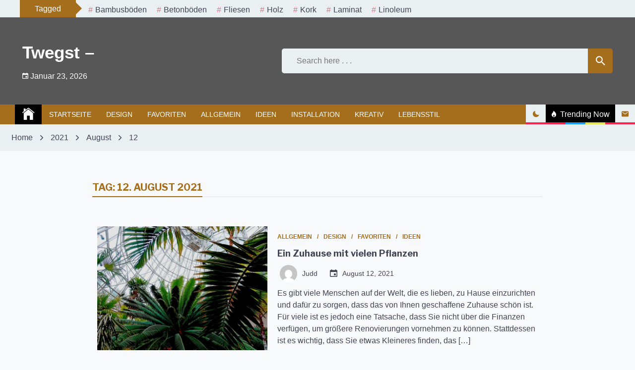

--- FILE ---
content_type: text/html; charset=UTF-8
request_url: https://www.twegst.de/2021/08/12/
body_size: 72711
content:
<!doctype html>
<html lang="de">
	<head>
		<meta charset="UTF-8">
		<meta name="viewport" content="width=device-width, initial-scale=1" />
		<link rel="profile" href="https://gmpg.org/xfn/11">
		<title>August 12, 2021 &#8211; Twegst &#8211;</title>
        <style type="text/css">


            /****************** FONT FAMILY *******************/
            .body{
                font-family: "Josefin Sans";
            }
            h1,h2,h3,h4,h5,h6,
            .widget_recent_entries a,
            .blook-single-next-post p{
                font-family: 'Libre Franklin';
            }
            /****************** PRIMARY COLOR *******************/
            body a:hover,
            body a:focus-within,
            body.dark-mode a:hover,
            body.dark-mode a:focus-within,
            p a,
            .blook-scroll-top,
            .blook-tooltip,
            .menu-description,
            body .blook-btn-primary:hover,
            .block-categories-primary-color a,
            .block-categories-primary-color a:visited,
            body .block-categories-secondary-color a:hover,
            .tags-links a:before,
            .blook-tags a:before,
            .comments-area .comment-list .comment-meta,
            .blook-single-post .entry-footer .edit-link:before,
            .blook-single-banner-section a:hover,
            .blook-single-next-post .blook-meta-tag,
            .widget.widget_calendar a,
            .widget.widget_calendar a:visited,
            .widget.widget_recent_entries .post-date,
            blockquote.wp-block-quote cite,
            blockquote.wp-block-quote.is-large cite,
            blockquote.wp-block-quote.is-style-large cite,
            .wp-block-pullquote blockquote cite,
            .comments-area .comment-respond .comment-form .logged-in-as a,
            .comments-area .comment-list li .comment-reply-link,
            .blook-post-nav .blook-arrow-section,
            body .blook-post-style-3 a:hover,
            .blook-trending-post-section button--{
                color: #f42548;
            }
            .blook-btn-primary,
            .blook-close-icon-style-1,
            .blook-close-icon-style-2,
            .blook-categories-with-bg.blook-categories-primary-bg a,
            .slick-slider .slick-arrow,
            .tags-links .blook-tag-caption,
            .blook-pagination-numeric .page-numbers.current,
            /* .blook-tags .blook-tag-caption, */
            .comments-area  #respond #submit,
            .blook-single-post h1:after,
            .blook-single-post h2:after,
            .blook-single-post h3:after,
            .blook-single-post h4:after,
            .blook-single-post h5:after,
            .blook-single-post h6:after,
            .widget figure a:before,
            .blook-single-post figure a:before,
            .blook-single-next-post .blook-post-nav-next:after,
            .widget .tagcloud a,
            .comments-area .comment-respond .comment-form .logged-in-as a:hover,
            .comments-area .comment-list li .comment-reply-link:hover,
            .comments-area .comment-respond .comment-form .logged-in-as a:focus-within,
            .comments-area .comment-list li .comment-reply-link:focus-within{
                background-color: #f42548;
            }
            .blook-btn-primary,
            .comments-area  #respond #submit,
            .widget figure a:before,
            .blook-single-post figure a:before,
            .comments-area .comment-respond .comment-form .logged-in-as a,
            .comments-area .comment-list li .comment-reply-link{
                border-color: #f42548;
            }
            body .blook-image-border-hover-effect:after,
            body.dark-mode .blook-image-border-hover-effect:after,
            body .blook-image-border-top-hover-effect:after,
            body.dark-mode .blook-image-border-top-hover-effect:after,
            body .tags-links .blook-tag-caption:after{
                border-top-color: #f42548;
            }
           
            blockquote.wp-block-quote,
            blockquote.wp-block-quote.is-large,
            blockquote.wp-block-quote.is-style-large,
            .wp-block-pullquote blockquote,
            .blook-breaking-news-slider-section .blook-section-title{
                background: linear-gradient(90deg, rgba(244, 37, 72, 0.7) 0%, rgba(244, 37, 72, 0.9) 45%, #f42548 75%);
            }
            
            blockquote.wp-block-quote p:after,
            blockquote.wp-block-quote p:before,
            blockquote.wp-block-quote.is-large p:after,
            blockquote.wp-block-quote.is-large p:before,
            blockquote.wp-block-quote.is-style-large p:after,
            blockquote.wp-block-quote.is-style-large p:before,
            .wp-block-pullquote blockquote p:after,
            .wp-block-pullquote blockquote:before{
                background: linear-gradient(rgb(244,37,72), rgba(244,37,72,0.1));
            }
            .circular-progress circle:nth-of-type(2){
                stroke: #f42548;
            }
            /********************PRIMARY BG TEXT COLOR************/
            .blook-btn-primary,
            .blook-btn-primary:visited,
            .blook-close-icon-style-1,
            .blook-close-icon-style-1:visited,
            .blook-close-icon-style-2,
            .blook-close-icon-style-2:visited,
            .blook-categories-with-bg.blook-categories-primary-bg a,
            .blook-categories-with-bg.blook-categories-primary-bg a:hover,
            .tags-links .blook-tag-caption,
            .blook-pagination-numeric .current,
            /* .blook-tags .blook-tag-caption, */
            .comments-area  #respond #submit,
            .comments-area  #respond #submit:visited,
            .widget figure a:before,
            .blook-single-post figure a:before,
            .widget .tagcloud a,
            .widget .tagcloud a:visited,
            .comments-area .comment-respond .comment-form .logged-in-as a:hover,
            .comments-area .comment-list li .comment-reply-link:hover,
            .comments-area .comment-respond .comment-form .logged-in-as a:focus-within,
            .comments-area .comment-list li .comment-reply-link:focus-within,
            .blook-breaking-news-slider-section .blook-section-title{
                color: #fff;
            }
            .blook-slick-angle-right .slick-arrow:before,
            .blook-slick-chevron-right .slick-arrow:before,
            .blook-slick-arrow-right .slick-arrow:before{
                border-color: #fff;
            }
           

            /*******************SECONDARY COLOR******************/
            .blook-404 .page-title,
            .blook-read-more-btn a,
            .blook-read-more-btn a:visited,
            .blook-section-title-style-1,
            body .block-categories-primary-color a:hover,
            .block-categories-secondary-color a,
            .block-categories-secondary-color a:visited,
            .desktop ul.blook-nav-menu > li .sub-menu a:hover,
            .desktop div.blook-nav-menu > ul > li .children a:hover,
            .desktop ul.blook-nav-menu > li .sub-menu a:focus-within,
            .desktop div.blook-nav-menu > ul > li .children a:focus-within,
            .blook-navbar-section .blook-site-feature .blook-feature:not(.blook-trending) button{
                color: #a56e1c;
            }
            .blook-circular-preloader .circle-2,
            .blook-circular-preloader .circle-4,
            .blook-section-title-style-1>span:after,
            .blook-tags .blook-tag-caption,
            .blook-counter,
            .blook-read-more-btn a:hover,
            .blook-categories-with-bg.blook-categories-secondary-bg a,
            .widget-title:after,
            .blook-title-style-1:after,
            .blook-dashed:after,
            .mc4wp-form input[type=submit],
            .blook-topbar .blook-date-section,
            div.blook-top-menu  ul a:before,
            ul.blook-top-menu a:before,
            .blook-search-field button,
            .blook-navbar-section,
            .site-footer,
            .dark-mode .blook-navbar-section .blook-site-feature button:after{
                background-color: #a56e1c;
            }
            .blook-read-more-btn a,
            .mc4wp-form input[type=submit]{
                border-color: #a56e1c;
            }
         
            body .blook-tags .blook-tag-caption:after{
                border-left-color:  #a56e1c;
            }
           
            /********************SECONDARY BG TEXT COLOR************/
            .blook-navbar-section .blook-site-feature .blook-trending button:hover,
            .blook-navbar-section .blook-site-feature .blook-trending button:focus-within,
            .blook-tags .blook-tag-caption,
            .blook-counter,
            .blook-read-more-btn a:hover,
            .blook-categories-with-bg.blook-categories-secondary-bg a,
            .blook-categories-with-bg.blook-categories-secondary-bg a:hover,
            .mc4wp-form input[type=submit],
            .blook-topbar .blook-date-section,
            .blook-search-field button,
            .blook-navbar-section,
            .blook-navbar-section a,
            .site-footer,
            .site-footer a{
                color: #fff;
            }
            .blook-footer-menu-section ul a:before{
                background-color: #fff;
            }
        </style>

    <meta name='robots' content='max-image-preview:large' />
<link rel='dns-prefetch' href='//fonts.googleapis.com' />
<link rel="alternate" type="application/rss+xml" title="Twegst - &raquo; Feed" href="https://www.twegst.de/feed/" />
<link rel="alternate" type="application/rss+xml" title="Twegst - &raquo; Kommentar-Feed" href="https://www.twegst.de/comments/feed/" />
<style id='wp-img-auto-sizes-contain-inline-css'>
img:is([sizes=auto i],[sizes^="auto," i]){contain-intrinsic-size:3000px 1500px}
/*# sourceURL=wp-img-auto-sizes-contain-inline-css */
</style>
<style id='wp-emoji-styles-inline-css'>

	img.wp-smiley, img.emoji {
		display: inline !important;
		border: none !important;
		box-shadow: none !important;
		height: 1em !important;
		width: 1em !important;
		margin: 0 0.07em !important;
		vertical-align: -0.1em !important;
		background: none !important;
		padding: 0 !important;
	}
/*# sourceURL=wp-emoji-styles-inline-css */
</style>
<style id='wp-block-library-inline-css'>
:root{--wp-block-synced-color:#7a00df;--wp-block-synced-color--rgb:122,0,223;--wp-bound-block-color:var(--wp-block-synced-color);--wp-editor-canvas-background:#ddd;--wp-admin-theme-color:#007cba;--wp-admin-theme-color--rgb:0,124,186;--wp-admin-theme-color-darker-10:#006ba1;--wp-admin-theme-color-darker-10--rgb:0,107,160.5;--wp-admin-theme-color-darker-20:#005a87;--wp-admin-theme-color-darker-20--rgb:0,90,135;--wp-admin-border-width-focus:2px}@media (min-resolution:192dpi){:root{--wp-admin-border-width-focus:1.5px}}.wp-element-button{cursor:pointer}:root .has-very-light-gray-background-color{background-color:#eee}:root .has-very-dark-gray-background-color{background-color:#313131}:root .has-very-light-gray-color{color:#eee}:root .has-very-dark-gray-color{color:#313131}:root .has-vivid-green-cyan-to-vivid-cyan-blue-gradient-background{background:linear-gradient(135deg,#00d084,#0693e3)}:root .has-purple-crush-gradient-background{background:linear-gradient(135deg,#34e2e4,#4721fb 50%,#ab1dfe)}:root .has-hazy-dawn-gradient-background{background:linear-gradient(135deg,#faaca8,#dad0ec)}:root .has-subdued-olive-gradient-background{background:linear-gradient(135deg,#fafae1,#67a671)}:root .has-atomic-cream-gradient-background{background:linear-gradient(135deg,#fdd79a,#004a59)}:root .has-nightshade-gradient-background{background:linear-gradient(135deg,#330968,#31cdcf)}:root .has-midnight-gradient-background{background:linear-gradient(135deg,#020381,#2874fc)}:root{--wp--preset--font-size--normal:16px;--wp--preset--font-size--huge:42px}.has-regular-font-size{font-size:1em}.has-larger-font-size{font-size:2.625em}.has-normal-font-size{font-size:var(--wp--preset--font-size--normal)}.has-huge-font-size{font-size:var(--wp--preset--font-size--huge)}.has-text-align-center{text-align:center}.has-text-align-left{text-align:left}.has-text-align-right{text-align:right}.has-fit-text{white-space:nowrap!important}#end-resizable-editor-section{display:none}.aligncenter{clear:both}.items-justified-left{justify-content:flex-start}.items-justified-center{justify-content:center}.items-justified-right{justify-content:flex-end}.items-justified-space-between{justify-content:space-between}.screen-reader-text{border:0;clip-path:inset(50%);height:1px;margin:-1px;overflow:hidden;padding:0;position:absolute;width:1px;word-wrap:normal!important}.screen-reader-text:focus{background-color:#ddd;clip-path:none;color:#444;display:block;font-size:1em;height:auto;left:5px;line-height:normal;padding:15px 23px 14px;text-decoration:none;top:5px;width:auto;z-index:100000}html :where(.has-border-color){border-style:solid}html :where([style*=border-top-color]){border-top-style:solid}html :where([style*=border-right-color]){border-right-style:solid}html :where([style*=border-bottom-color]){border-bottom-style:solid}html :where([style*=border-left-color]){border-left-style:solid}html :where([style*=border-width]){border-style:solid}html :where([style*=border-top-width]){border-top-style:solid}html :where([style*=border-right-width]){border-right-style:solid}html :where([style*=border-bottom-width]){border-bottom-style:solid}html :where([style*=border-left-width]){border-left-style:solid}html :where(img[class*=wp-image-]){height:auto;max-width:100%}:where(figure){margin:0 0 1em}html :where(.is-position-sticky){--wp-admin--admin-bar--position-offset:var(--wp-admin--admin-bar--height,0px)}@media screen and (max-width:600px){html :where(.is-position-sticky){--wp-admin--admin-bar--position-offset:0px}}

/*# sourceURL=wp-block-library-inline-css */
</style><style id='wp-block-categories-inline-css'>
.wp-block-categories{box-sizing:border-box}.wp-block-categories.alignleft{margin-right:2em}.wp-block-categories.alignright{margin-left:2em}.wp-block-categories.wp-block-categories-dropdown.aligncenter{text-align:center}.wp-block-categories .wp-block-categories__label{display:block;width:100%}
/*# sourceURL=https://www.twegst.de/wp-includes/blocks/categories/style.min.css */
</style>
<style id='wp-block-heading-inline-css'>
h1:where(.wp-block-heading).has-background,h2:where(.wp-block-heading).has-background,h3:where(.wp-block-heading).has-background,h4:where(.wp-block-heading).has-background,h5:where(.wp-block-heading).has-background,h6:where(.wp-block-heading).has-background{padding:1.25em 2.375em}h1.has-text-align-left[style*=writing-mode]:where([style*=vertical-lr]),h1.has-text-align-right[style*=writing-mode]:where([style*=vertical-rl]),h2.has-text-align-left[style*=writing-mode]:where([style*=vertical-lr]),h2.has-text-align-right[style*=writing-mode]:where([style*=vertical-rl]),h3.has-text-align-left[style*=writing-mode]:where([style*=vertical-lr]),h3.has-text-align-right[style*=writing-mode]:where([style*=vertical-rl]),h4.has-text-align-left[style*=writing-mode]:where([style*=vertical-lr]),h4.has-text-align-right[style*=writing-mode]:where([style*=vertical-rl]),h5.has-text-align-left[style*=writing-mode]:where([style*=vertical-lr]),h5.has-text-align-right[style*=writing-mode]:where([style*=vertical-rl]),h6.has-text-align-left[style*=writing-mode]:where([style*=vertical-lr]),h6.has-text-align-right[style*=writing-mode]:where([style*=vertical-rl]){rotate:180deg}
/*# sourceURL=https://www.twegst.de/wp-includes/blocks/heading/style.min.css */
</style>
<style id='wp-block-latest-posts-inline-css'>
.wp-block-latest-posts{box-sizing:border-box}.wp-block-latest-posts.alignleft{margin-right:2em}.wp-block-latest-posts.alignright{margin-left:2em}.wp-block-latest-posts.wp-block-latest-posts__list{list-style:none}.wp-block-latest-posts.wp-block-latest-posts__list li{clear:both;overflow-wrap:break-word}.wp-block-latest-posts.is-grid{display:flex;flex-wrap:wrap}.wp-block-latest-posts.is-grid li{margin:0 1.25em 1.25em 0;width:100%}@media (min-width:600px){.wp-block-latest-posts.columns-2 li{width:calc(50% - .625em)}.wp-block-latest-posts.columns-2 li:nth-child(2n){margin-right:0}.wp-block-latest-posts.columns-3 li{width:calc(33.33333% - .83333em)}.wp-block-latest-posts.columns-3 li:nth-child(3n){margin-right:0}.wp-block-latest-posts.columns-4 li{width:calc(25% - .9375em)}.wp-block-latest-posts.columns-4 li:nth-child(4n){margin-right:0}.wp-block-latest-posts.columns-5 li{width:calc(20% - 1em)}.wp-block-latest-posts.columns-5 li:nth-child(5n){margin-right:0}.wp-block-latest-posts.columns-6 li{width:calc(16.66667% - 1.04167em)}.wp-block-latest-posts.columns-6 li:nth-child(6n){margin-right:0}}:root :where(.wp-block-latest-posts.is-grid){padding:0}:root :where(.wp-block-latest-posts.wp-block-latest-posts__list){padding-left:0}.wp-block-latest-posts__post-author,.wp-block-latest-posts__post-date{display:block;font-size:.8125em}.wp-block-latest-posts__post-excerpt,.wp-block-latest-posts__post-full-content{margin-bottom:1em;margin-top:.5em}.wp-block-latest-posts__featured-image a{display:inline-block}.wp-block-latest-posts__featured-image img{height:auto;max-width:100%;width:auto}.wp-block-latest-posts__featured-image.alignleft{float:left;margin-right:1em}.wp-block-latest-posts__featured-image.alignright{float:right;margin-left:1em}.wp-block-latest-posts__featured-image.aligncenter{margin-bottom:1em;text-align:center}
/*# sourceURL=https://www.twegst.de/wp-includes/blocks/latest-posts/style.min.css */
</style>
<style id='wp-block-search-inline-css'>
.wp-block-search__button{margin-left:10px;word-break:normal}.wp-block-search__button.has-icon{line-height:0}.wp-block-search__button svg{height:1.25em;min-height:24px;min-width:24px;width:1.25em;fill:currentColor;vertical-align:text-bottom}:where(.wp-block-search__button){border:1px solid #ccc;padding:6px 10px}.wp-block-search__inside-wrapper{display:flex;flex:auto;flex-wrap:nowrap;max-width:100%}.wp-block-search__label{width:100%}.wp-block-search.wp-block-search__button-only .wp-block-search__button{box-sizing:border-box;display:flex;flex-shrink:0;justify-content:center;margin-left:0;max-width:100%}.wp-block-search.wp-block-search__button-only .wp-block-search__inside-wrapper{min-width:0!important;transition-property:width}.wp-block-search.wp-block-search__button-only .wp-block-search__input{flex-basis:100%;transition-duration:.3s}.wp-block-search.wp-block-search__button-only.wp-block-search__searchfield-hidden,.wp-block-search.wp-block-search__button-only.wp-block-search__searchfield-hidden .wp-block-search__inside-wrapper{overflow:hidden}.wp-block-search.wp-block-search__button-only.wp-block-search__searchfield-hidden .wp-block-search__input{border-left-width:0!important;border-right-width:0!important;flex-basis:0;flex-grow:0;margin:0;min-width:0!important;padding-left:0!important;padding-right:0!important;width:0!important}:where(.wp-block-search__input){appearance:none;border:1px solid #949494;flex-grow:1;font-family:inherit;font-size:inherit;font-style:inherit;font-weight:inherit;letter-spacing:inherit;line-height:inherit;margin-left:0;margin-right:0;min-width:3rem;padding:8px;text-decoration:unset!important;text-transform:inherit}:where(.wp-block-search__button-inside .wp-block-search__inside-wrapper){background-color:#fff;border:1px solid #949494;box-sizing:border-box;padding:4px}:where(.wp-block-search__button-inside .wp-block-search__inside-wrapper) .wp-block-search__input{border:none;border-radius:0;padding:0 4px}:where(.wp-block-search__button-inside .wp-block-search__inside-wrapper) .wp-block-search__input:focus{outline:none}:where(.wp-block-search__button-inside .wp-block-search__inside-wrapper) :where(.wp-block-search__button){padding:4px 8px}.wp-block-search.aligncenter .wp-block-search__inside-wrapper{margin:auto}.wp-block[data-align=right] .wp-block-search.wp-block-search__button-only .wp-block-search__inside-wrapper{float:right}
/*# sourceURL=https://www.twegst.de/wp-includes/blocks/search/style.min.css */
</style>
<style id='wp-block-tag-cloud-inline-css'>
.wp-block-tag-cloud{box-sizing:border-box}.wp-block-tag-cloud.aligncenter{justify-content:center;text-align:center}.wp-block-tag-cloud a{display:inline-block;margin-right:5px}.wp-block-tag-cloud span{display:inline-block;margin-left:5px;text-decoration:none}:root :where(.wp-block-tag-cloud.is-style-outline){display:flex;flex-wrap:wrap;gap:1ch}:root :where(.wp-block-tag-cloud.is-style-outline a){border:1px solid;font-size:unset!important;margin-right:0;padding:1ch 2ch;text-decoration:none!important}
/*# sourceURL=https://www.twegst.de/wp-includes/blocks/tag-cloud/style.min.css */
</style>
<style id='wp-block-group-inline-css'>
.wp-block-group{box-sizing:border-box}:where(.wp-block-group.wp-block-group-is-layout-constrained){position:relative}
/*# sourceURL=https://www.twegst.de/wp-includes/blocks/group/style.min.css */
</style>
<style id='global-styles-inline-css'>
:root{--wp--preset--aspect-ratio--square: 1;--wp--preset--aspect-ratio--4-3: 4/3;--wp--preset--aspect-ratio--3-4: 3/4;--wp--preset--aspect-ratio--3-2: 3/2;--wp--preset--aspect-ratio--2-3: 2/3;--wp--preset--aspect-ratio--16-9: 16/9;--wp--preset--aspect-ratio--9-16: 9/16;--wp--preset--color--black: #000000;--wp--preset--color--cyan-bluish-gray: #abb8c3;--wp--preset--color--white: #ffffff;--wp--preset--color--pale-pink: #f78da7;--wp--preset--color--vivid-red: #cf2e2e;--wp--preset--color--luminous-vivid-orange: #ff6900;--wp--preset--color--luminous-vivid-amber: #fcb900;--wp--preset--color--light-green-cyan: #7bdcb5;--wp--preset--color--vivid-green-cyan: #00d084;--wp--preset--color--pale-cyan-blue: #8ed1fc;--wp--preset--color--vivid-cyan-blue: #0693e3;--wp--preset--color--vivid-purple: #9b51e0;--wp--preset--gradient--vivid-cyan-blue-to-vivid-purple: linear-gradient(135deg,rgb(6,147,227) 0%,rgb(155,81,224) 100%);--wp--preset--gradient--light-green-cyan-to-vivid-green-cyan: linear-gradient(135deg,rgb(122,220,180) 0%,rgb(0,208,130) 100%);--wp--preset--gradient--luminous-vivid-amber-to-luminous-vivid-orange: linear-gradient(135deg,rgb(252,185,0) 0%,rgb(255,105,0) 100%);--wp--preset--gradient--luminous-vivid-orange-to-vivid-red: linear-gradient(135deg,rgb(255,105,0) 0%,rgb(207,46,46) 100%);--wp--preset--gradient--very-light-gray-to-cyan-bluish-gray: linear-gradient(135deg,rgb(238,238,238) 0%,rgb(169,184,195) 100%);--wp--preset--gradient--cool-to-warm-spectrum: linear-gradient(135deg,rgb(74,234,220) 0%,rgb(151,120,209) 20%,rgb(207,42,186) 40%,rgb(238,44,130) 60%,rgb(251,105,98) 80%,rgb(254,248,76) 100%);--wp--preset--gradient--blush-light-purple: linear-gradient(135deg,rgb(255,206,236) 0%,rgb(152,150,240) 100%);--wp--preset--gradient--blush-bordeaux: linear-gradient(135deg,rgb(254,205,165) 0%,rgb(254,45,45) 50%,rgb(107,0,62) 100%);--wp--preset--gradient--luminous-dusk: linear-gradient(135deg,rgb(255,203,112) 0%,rgb(199,81,192) 50%,rgb(65,88,208) 100%);--wp--preset--gradient--pale-ocean: linear-gradient(135deg,rgb(255,245,203) 0%,rgb(182,227,212) 50%,rgb(51,167,181) 100%);--wp--preset--gradient--electric-grass: linear-gradient(135deg,rgb(202,248,128) 0%,rgb(113,206,126) 100%);--wp--preset--gradient--midnight: linear-gradient(135deg,rgb(2,3,129) 0%,rgb(40,116,252) 100%);--wp--preset--font-size--small: 13px;--wp--preset--font-size--medium: 20px;--wp--preset--font-size--large: 36px;--wp--preset--font-size--x-large: 42px;--wp--preset--spacing--20: 0.44rem;--wp--preset--spacing--30: 0.67rem;--wp--preset--spacing--40: 1rem;--wp--preset--spacing--50: 1.5rem;--wp--preset--spacing--60: 2.25rem;--wp--preset--spacing--70: 3.38rem;--wp--preset--spacing--80: 5.06rem;--wp--preset--shadow--natural: 6px 6px 9px rgba(0, 0, 0, 0.2);--wp--preset--shadow--deep: 12px 12px 50px rgba(0, 0, 0, 0.4);--wp--preset--shadow--sharp: 6px 6px 0px rgba(0, 0, 0, 0.2);--wp--preset--shadow--outlined: 6px 6px 0px -3px rgb(255, 255, 255), 6px 6px rgb(0, 0, 0);--wp--preset--shadow--crisp: 6px 6px 0px rgb(0, 0, 0);}:where(.is-layout-flex){gap: 0.5em;}:where(.is-layout-grid){gap: 0.5em;}body .is-layout-flex{display: flex;}.is-layout-flex{flex-wrap: wrap;align-items: center;}.is-layout-flex > :is(*, div){margin: 0;}body .is-layout-grid{display: grid;}.is-layout-grid > :is(*, div){margin: 0;}:where(.wp-block-columns.is-layout-flex){gap: 2em;}:where(.wp-block-columns.is-layout-grid){gap: 2em;}:where(.wp-block-post-template.is-layout-flex){gap: 1.25em;}:where(.wp-block-post-template.is-layout-grid){gap: 1.25em;}.has-black-color{color: var(--wp--preset--color--black) !important;}.has-cyan-bluish-gray-color{color: var(--wp--preset--color--cyan-bluish-gray) !important;}.has-white-color{color: var(--wp--preset--color--white) !important;}.has-pale-pink-color{color: var(--wp--preset--color--pale-pink) !important;}.has-vivid-red-color{color: var(--wp--preset--color--vivid-red) !important;}.has-luminous-vivid-orange-color{color: var(--wp--preset--color--luminous-vivid-orange) !important;}.has-luminous-vivid-amber-color{color: var(--wp--preset--color--luminous-vivid-amber) !important;}.has-light-green-cyan-color{color: var(--wp--preset--color--light-green-cyan) !important;}.has-vivid-green-cyan-color{color: var(--wp--preset--color--vivid-green-cyan) !important;}.has-pale-cyan-blue-color{color: var(--wp--preset--color--pale-cyan-blue) !important;}.has-vivid-cyan-blue-color{color: var(--wp--preset--color--vivid-cyan-blue) !important;}.has-vivid-purple-color{color: var(--wp--preset--color--vivid-purple) !important;}.has-black-background-color{background-color: var(--wp--preset--color--black) !important;}.has-cyan-bluish-gray-background-color{background-color: var(--wp--preset--color--cyan-bluish-gray) !important;}.has-white-background-color{background-color: var(--wp--preset--color--white) !important;}.has-pale-pink-background-color{background-color: var(--wp--preset--color--pale-pink) !important;}.has-vivid-red-background-color{background-color: var(--wp--preset--color--vivid-red) !important;}.has-luminous-vivid-orange-background-color{background-color: var(--wp--preset--color--luminous-vivid-orange) !important;}.has-luminous-vivid-amber-background-color{background-color: var(--wp--preset--color--luminous-vivid-amber) !important;}.has-light-green-cyan-background-color{background-color: var(--wp--preset--color--light-green-cyan) !important;}.has-vivid-green-cyan-background-color{background-color: var(--wp--preset--color--vivid-green-cyan) !important;}.has-pale-cyan-blue-background-color{background-color: var(--wp--preset--color--pale-cyan-blue) !important;}.has-vivid-cyan-blue-background-color{background-color: var(--wp--preset--color--vivid-cyan-blue) !important;}.has-vivid-purple-background-color{background-color: var(--wp--preset--color--vivid-purple) !important;}.has-black-border-color{border-color: var(--wp--preset--color--black) !important;}.has-cyan-bluish-gray-border-color{border-color: var(--wp--preset--color--cyan-bluish-gray) !important;}.has-white-border-color{border-color: var(--wp--preset--color--white) !important;}.has-pale-pink-border-color{border-color: var(--wp--preset--color--pale-pink) !important;}.has-vivid-red-border-color{border-color: var(--wp--preset--color--vivid-red) !important;}.has-luminous-vivid-orange-border-color{border-color: var(--wp--preset--color--luminous-vivid-orange) !important;}.has-luminous-vivid-amber-border-color{border-color: var(--wp--preset--color--luminous-vivid-amber) !important;}.has-light-green-cyan-border-color{border-color: var(--wp--preset--color--light-green-cyan) !important;}.has-vivid-green-cyan-border-color{border-color: var(--wp--preset--color--vivid-green-cyan) !important;}.has-pale-cyan-blue-border-color{border-color: var(--wp--preset--color--pale-cyan-blue) !important;}.has-vivid-cyan-blue-border-color{border-color: var(--wp--preset--color--vivid-cyan-blue) !important;}.has-vivid-purple-border-color{border-color: var(--wp--preset--color--vivid-purple) !important;}.has-vivid-cyan-blue-to-vivid-purple-gradient-background{background: var(--wp--preset--gradient--vivid-cyan-blue-to-vivid-purple) !important;}.has-light-green-cyan-to-vivid-green-cyan-gradient-background{background: var(--wp--preset--gradient--light-green-cyan-to-vivid-green-cyan) !important;}.has-luminous-vivid-amber-to-luminous-vivid-orange-gradient-background{background: var(--wp--preset--gradient--luminous-vivid-amber-to-luminous-vivid-orange) !important;}.has-luminous-vivid-orange-to-vivid-red-gradient-background{background: var(--wp--preset--gradient--luminous-vivid-orange-to-vivid-red) !important;}.has-very-light-gray-to-cyan-bluish-gray-gradient-background{background: var(--wp--preset--gradient--very-light-gray-to-cyan-bluish-gray) !important;}.has-cool-to-warm-spectrum-gradient-background{background: var(--wp--preset--gradient--cool-to-warm-spectrum) !important;}.has-blush-light-purple-gradient-background{background: var(--wp--preset--gradient--blush-light-purple) !important;}.has-blush-bordeaux-gradient-background{background: var(--wp--preset--gradient--blush-bordeaux) !important;}.has-luminous-dusk-gradient-background{background: var(--wp--preset--gradient--luminous-dusk) !important;}.has-pale-ocean-gradient-background{background: var(--wp--preset--gradient--pale-ocean) !important;}.has-electric-grass-gradient-background{background: var(--wp--preset--gradient--electric-grass) !important;}.has-midnight-gradient-background{background: var(--wp--preset--gradient--midnight) !important;}.has-small-font-size{font-size: var(--wp--preset--font-size--small) !important;}.has-medium-font-size{font-size: var(--wp--preset--font-size--medium) !important;}.has-large-font-size{font-size: var(--wp--preset--font-size--large) !important;}.has-x-large-font-size{font-size: var(--wp--preset--font-size--x-large) !important;}
/*# sourceURL=global-styles-inline-css */
</style>

<style id='classic-theme-styles-inline-css'>
/*! This file is auto-generated */
.wp-block-button__link{color:#fff;background-color:#32373c;border-radius:9999px;box-shadow:none;text-decoration:none;padding:calc(.667em + 2px) calc(1.333em + 2px);font-size:1.125em}.wp-block-file__button{background:#32373c;color:#fff;text-decoration:none}
/*# sourceURL=/wp-includes/css/classic-themes.min.css */
</style>
<link rel='stylesheet' id='blook-google-fonts-css' href='https://fonts.googleapis.com/css?family=Josefin%20Sans|Libre%20Franklin:ital,wght@0,300;0,400;0,500;0,600;0,700;0,800;1,300;1,400;1,500;1,600;1,700&#038;display=swap' media='all' />
<link rel='stylesheet' id='blook-style-css' href='https://www.twegst.de/wp-content/themes/blook/style.css?ver=1.0.0' media='all' />
<link rel='stylesheet' id='slick-css' href='https://www.twegst.de/wp-content/themes/blook/assets/resources/slick/css/slick.min.css?ver=6.9' media='all' />
<link rel='stylesheet' id='ionicons-css' href='https://www.twegst.de/wp-content/themes/blook/assets/resources/ionicons/css/ionicons.min.css?ver=6.9' media='all' />
<link rel='stylesheet' id='magnific-css' href='https://www.twegst.de/wp-content/themes/blook/assets/resources/magnific/css/magnific-popup.css?ver=6.9' media='all' />
<script src="https://www.twegst.de/wp-includes/js/jquery/jquery.min.js?ver=3.7.1" id="jquery-core-js"></script>
<script src="https://www.twegst.de/wp-includes/js/jquery/jquery-migrate.min.js?ver=3.4.1" id="jquery-migrate-js"></script>
<link rel="https://api.w.org/" href="https://www.twegst.de/wp-json/" /><link rel="EditURI" type="application/rsd+xml" title="RSD" href="https://www.twegst.de/xmlrpc.php?rsd" />
<meta name="generator" content="WordPress 6.9" />
	</head>
	<body class="archive date wp-embed-responsive wp-theme-blook dark-mode hfeed no-sidebar blook-slick-angle-right">
		
	<div id="page" class="site">
		<a class="skip-link screen-reader-text" href="#skip-link-content-start">Skip to content</a>
		<!-- Body overlay -->
		<div class="blook-body-overlay" id="body-overlay"></div>
		
		<!-- Scroll to top -->
		<div class="blook-scroll-top" id="scroll-top">
			<span class="blook-icon"><i class="ion ion-md-arrow-up"></i></span>
			<div class="circular-progress">
				<svg 
					xmlns='http://www.w3.org/2000/svg'
					viewBox='0 0 100 100'
					aria-labelledby='title' role='graphic'>
					<circle cx="50" cy="50" r="40" ></circle>
					<circle cx="50" cy="50" r="40" id='progress-indicator'></circle>
				</svg>
				<span class="blook-progress-percent"></span>
			</div>
		</div>
		
		<!-- Mobile menu -->
		<div class="blook-mobile-menu-section" id="mobile-menu">
			<div class="blook-close-icon-section"><button  class="blook-close-icon-style-2" id="mobile-menu-close"><i class="ion ion-md-close"></i></button></div>
			<div class="mobile-menu-container"></div>
		</div>


		<!-- PRELOADER -->
					<div id="preloader" class="blook-preloader">
				<div class="blook-circular-preloader" id="status">
					<span class="circle-1"></span>
					<span class="circle-2"></span>
					<span class="circle-3"></span>
					<span class="circle-4"></span>
				</div>
			</div>	
				
			
	<!-- Topbar Layout -->
		<div class="blook-topbar blook-topbar-layout-4">
		<div class="blook-container blook-no-gap">
			<div class="blook-d-flex blook-wrapper">
				
				                <div class="blook-tag-section blook-tags">        
                                            <span class="blook-tag-caption">
                           Tagged                        </span>
                    
                    <!-- Tag items -->
                                                <a href="https://www.twegst.de/tag/bambusboden/" class="tags-title-label">Bambusböden</a>
                                                        <a href="https://www.twegst.de/tag/betonboden/" class="tags-title-label">Betonböden</a>
                                                        <a href="https://www.twegst.de/tag/fliesen/" class="tags-title-label">Fliesen</a>
                                                        <a href="https://www.twegst.de/tag/holz/" class="tags-title-label">Holz</a>
                                                        <a href="https://www.twegst.de/tag/kork/" class="tags-title-label">Kork</a>
                                                        <a href="https://www.twegst.de/tag/laminat/" class="tags-title-label">Laminat</a>
                                                        <a href="https://www.twegst.de/tag/linoleum/" class="tags-title-label">Linoleum</a>
                                            </div>

                    <div class="blook-social-icon-section">
                        <div class="blook-social-icon blook-social-icon-with-bg">
                                                                                                                            </div>
        </div>
    		

			</div>
		</div><!--/blook-container-fluid-->
	</div><!--/blook-top-bar-->
	
	<!-- Header Layout -->
		<header id="masthead" class="site-header blook-header blook-header-layout-1">
		<div class="blook-header-image bg-image blook-overlay blook-full-overlay" style="background-image:url()"></div>
		<div class="blook-container">
			<div class="blook-d-flex blook-wrapper">
				<!-- blook logo -->
				    	<div class="site-branding">
            <div class="blook-site-logo">
                        </div>
                				<p class="site-title"><a href="https://www.twegst.de/" rel="home">Twegst &#8211;</a></p>
    				                    <div class="blook-date-section">
            <span class="blook-icon"><i class="ion ion-md-calendar"></i></span>
            <span>
                Januar 23, 2026            </span>
        </div>
    		</div><!-- .site-branding -->
            <div class="blook-search-form-section">
            <form action="https://www.twegst.de" class="blook-search-form" id="searchform" method="get" role="search">
    <div class="blook-search-field">
        <label for="menu-search" class="screen-reader-text"></label>
                <input type="text" placeholder="Search here . . ." class="menu-search" id="menu-search" name="s" value="" />
        <button class="blook-search" type="submit" id="searchsubmit"><i class="ion ion-md-search"></i></button>
    </div>
</form>        </div><!-- #search-form -->
    			</div>

		</div>
	</header><!-- #masthead -->

	<!-- blook navigation -->
	<div id="sticky-nav" class="sticky-nav" style="height:1px"></div>
		<div id="blook-site-navbar" class="blook-navbar-section  blook-navbar-layout-1">
		<div class="blook-d-flex blook-wrapper">
			<div class="blook-menu-icon">
            	<button id='nav-menu-icon'>menu<i class="ion ion-ios-list"></i></button>
			</div>
			
    	<nav id="site-navigation" class="main-navigation desktop">
    		<div class="menu-menu1-container"><ul id="primary-menu" class="blook-nav-menu"><li class="brand-home"><a title="Home" href="https://www.twegst.de"><i class='ion ion-ios-home'></i></a></li><li id="menu-item-68" class="menu-item menu-item-type-custom menu-item-object-custom menu-item-home menu-item-68"><a href="http://www.twegst.de/">Startseite</a></li>
<li id="menu-item-69" class="menu-item menu-item-type-taxonomy menu-item-object-category menu-item-69"><a href="https://www.twegst.de/category/design/">Design</a></li>
<li id="menu-item-70" class="menu-item menu-item-type-taxonomy menu-item-object-category menu-item-70"><a href="https://www.twegst.de/category/favoriten/">Favoriten</a></li>
<li id="menu-item-71" class="menu-item menu-item-type-taxonomy menu-item-object-category menu-item-71"><a href="https://www.twegst.de/category/allgemein/">Allgemein</a></li>
<li id="menu-item-72" class="menu-item menu-item-type-taxonomy menu-item-object-category menu-item-72"><a href="https://www.twegst.de/category/ideen/">Ideen</a></li>
<li id="menu-item-73" class="menu-item menu-item-type-taxonomy menu-item-object-category menu-item-73"><a href="https://www.twegst.de/category/installation/">Installation</a></li>
<li id="menu-item-74" class="menu-item menu-item-type-taxonomy menu-item-object-category menu-item-74"><a href="https://www.twegst.de/category/kreativ/">Kreativ</a></li>
<li id="menu-item-75" class="menu-item menu-item-type-taxonomy menu-item-object-category menu-item-75"><a href="https://www.twegst.de/category/lebensstil/">Lebensstil</a></li>
</ul></div>    	</nav><!-- #site-navigation -->
    			<div class="blook-site-feature">
				
					<div class="blook-feature blook-mode navbar-day-mode">
						<button id="color-mode">
							<i class="ion ion-md-moon"></i>
							<span class="blook-tooltip dark-mode-caption">Dark Mode </span>
							<span class="blook-tooltip light-mode-caption">Light Mode </span>
						</button>
					</div>
													<div class="blook-feature blook-trending" href="#colophon"> 
						<button id="trending">
							<span class="blook-icon"><i class="ion ion-ios-flame"></i></span>
							<span class="blook-caption">Trending Now</span>
						</button>
					</div>
													<div class="blook-feature blook-newsletter">
						<button id="newsletter">
							<i class="ion ion-md-mail"></i>
							<span class="blook-tooltip">Subscribe</span>
						</button>
					</div>
											</div>
		</div>
	</div>
	<div id="sticky-nav-trending-and-search">
	<!-- Trending Post List -->
			<div class="blook-trending-post-section blook-d-none" id="trending-content">
			<div class="blook-container">
				<div class="blook-wrapper blook-box-shadow">
					<div class="blook-icon-section">
						<a href="javascript:void(0))" class="screen-reader-text trending-box-skip-start"></a>
						<button id="trending-close" class="blook-close-icon-style-1">close<i class="ion ion-md-close"></i></button>
					</div>
					<div class="blook-title-section">
						<h2 class="blook-section-title blook-section-title-style-1"><span>Most Viewed This Week</span></h2>
					</div>
					<div class="blook-post-list  blook-row">
							            <div class="blook-col blook-col-lg-4">
                    <div class="blook-post blook-post-style-4">
        
                        <div class="blook-image-section">
                            <a href="https://www.twegst.de/2023/02/16/so-schaffen-sie-fantastische-erinnerungen-mit-ihrer-familie/" aria-label="So schaffen Sie fantastische Erinnerungen mit Ihrer Familie" tabindex="0"></a>
                            
                            <div class="blook-image bg-image" style="background-image:url('https://www.twegst.de/wp-content/uploads/2023/03/family-591579_1280-300x200.jpg')"></div>
                        </div><!--blook-image-section-->
        
                        <div class="blook-desc">
                            <div class="entry-meta blook-meta-tag blook-post-content-opacity blook-text-uppercase">
                                		<span class="entry-meta-item entry-meta-date">
			<span class="blook-meta-icon"><i class="ion ion-md-calendar"></i></span>
			<span class="posted-on blook-meta-caption"> <a href="https://www.twegst.de/2023/02/16/so-schaffen-sie-fantastische-erinnerungen-mit-ihrer-familie/" rel="bookmark"><time class="entry-date published" datetime="2023-02-16T14:30:03+00:00">Februar 16, 2023</time><time class="updated" datetime="2023-03-06T14:33:22+00:00">März 6, 2023</time></a></span>
		</span>

	                            </div><!-- .entry-meta -->
                            <h3 class="blook-post-title"><a href="https://www.twegst.de/2023/02/16/so-schaffen-sie-fantastische-erinnerungen-mit-ihrer-familie/">So schaffen Sie fantastische Erinnerungen mit Ihrer Familie</a></h3>
                        </div><!--blook-desc-->
                        <div class="blook-counter-section blook-post-content-opacity">
                            1                        </div>
                    </div><!--/blook-post-->
				</div>

            	            <div class="blook-col blook-col-lg-4">
                    <div class="blook-post blook-post-style-4">
        
                        <div class="blook-image-section">
                            <a href="https://www.twegst.de/2022/10/02/ein-guter-tank-fuer-das-gartenhaus/" aria-label="Ein guter tank für das Gartenhaus" tabindex="0"></a>
                            
                            <div class="blook-image bg-image" style="background-image:url('https://www.twegst.de/wp-content/uploads/2022/10/water-treatment-2717001_1280-300x225.jpg')"></div>
                        </div><!--blook-image-section-->
        
                        <div class="blook-desc">
                            <div class="entry-meta blook-meta-tag blook-post-content-opacity blook-text-uppercase">
                                		<span class="entry-meta-item entry-meta-date">
			<span class="blook-meta-icon"><i class="ion ion-md-calendar"></i></span>
			<span class="posted-on blook-meta-caption"> <a href="https://www.twegst.de/2022/10/02/ein-guter-tank-fuer-das-gartenhaus/" rel="bookmark"><time class="entry-date published" datetime="2022-10-02T12:21:23+00:00">Oktober 2, 2022</time><time class="updated" datetime="2022-10-09T12:25:12+00:00">Oktober 9, 2022</time></a></span>
		</span>

	                            </div><!-- .entry-meta -->
                            <h3 class="blook-post-title"><a href="https://www.twegst.de/2022/10/02/ein-guter-tank-fuer-das-gartenhaus/">Ein guter tank für das Gartenhaus</a></h3>
                        </div><!--blook-desc-->
                        <div class="blook-counter-section blook-post-content-opacity">
                            2                        </div>
                    </div><!--/blook-post-->
				</div>

            	            <div class="blook-col blook-col-lg-4">
                    <div class="blook-post blook-post-style-4">
        
                        <div class="blook-image-section">
                            <a href="https://www.twegst.de/2021/10/25/daher-ist-es-wichtig-die-haerte-eines-materials-zu-kennen/" aria-label="Daher ist es wichtig, die Härte eines Materials zu kennen" tabindex="0"></a>
                            
                            <div class="blook-image bg-image" style="background-image:url('https://www.twegst.de/wp-content/uploads/2021/10/hard-drive-656128_960_720-300x200.jpg')"></div>
                        </div><!--blook-image-section-->
        
                        <div class="blook-desc">
                            <div class="entry-meta blook-meta-tag blook-post-content-opacity blook-text-uppercase">
                                		<span class="entry-meta-item entry-meta-date">
			<span class="blook-meta-icon"><i class="ion ion-md-calendar"></i></span>
			<span class="posted-on blook-meta-caption"> <a href="https://www.twegst.de/2021/10/25/daher-ist-es-wichtig-die-haerte-eines-materials-zu-kennen/" rel="bookmark"><time class="entry-date published" datetime="2021-10-25T10:12:12+00:00">Oktober 25, 2021</time><time class="updated" datetime="2021-10-29T10:15:04+00:00">Oktober 29, 2021</time></a></span>
		</span>

	                            </div><!-- .entry-meta -->
                            <h3 class="blook-post-title"><a href="https://www.twegst.de/2021/10/25/daher-ist-es-wichtig-die-haerte-eines-materials-zu-kennen/">Daher ist es wichtig, die Härte eines Materials zu kennen</a></h3>
                        </div><!--blook-desc-->
                        <div class="blook-counter-section blook-post-content-opacity">
                            3                        </div>
                    </div><!--/blook-post-->
				</div>

            	            <div class="blook-col blook-col-lg-4">
                    <div class="blook-post blook-post-style-4">
        
                        <div class="blook-image-section">
                            <a href="https://www.twegst.de/2021/08/17/einige-grundlegende-elektrowerkzeuge-fuer-zu-hause/" aria-label="Einige grundlegende Elektrowerkzeuge für zu Hause" tabindex="0"></a>
                            
                            <div class="blook-image bg-image" style="background-image:url('https://www.twegst.de/wp-content/uploads/2021/08/line-1981650_960_720-300x225.jpg')"></div>
                        </div><!--blook-image-section-->
        
                        <div class="blook-desc">
                            <div class="entry-meta blook-meta-tag blook-post-content-opacity blook-text-uppercase">
                                		<span class="entry-meta-item entry-meta-date">
			<span class="blook-meta-icon"><i class="ion ion-md-calendar"></i></span>
			<span class="posted-on blook-meta-caption"> <a href="https://www.twegst.de/2021/08/17/einige-grundlegende-elektrowerkzeuge-fuer-zu-hause/" rel="bookmark"><time class="entry-date published" datetime="2021-08-17T09:59:13+00:00">August 17, 2021</time><time class="updated" datetime="2021-08-25T10:04:04+00:00">August 25, 2021</time></a></span>
		</span>

	                            </div><!-- .entry-meta -->
                            <h3 class="blook-post-title"><a href="https://www.twegst.de/2021/08/17/einige-grundlegende-elektrowerkzeuge-fuer-zu-hause/">Einige grundlegende Elektrowerkzeuge für zu Hause</a></h3>
                        </div><!--blook-desc-->
                        <div class="blook-counter-section blook-post-content-opacity">
                            4                        </div>
                    </div><!--/blook-post-->
				</div>

            	            <div class="blook-col blook-col-lg-4">
                    <div class="blook-post blook-post-style-4">
        
                        <div class="blook-image-section">
                            <a href="https://www.twegst.de/2021/08/12/ein-zuhause-mit-vielen-pflanzen/" aria-label="Ein Zuhause mit vielen Pflanzen" tabindex="0"></a>
                            
                            <div class="blook-image bg-image" style="background-image:url('https://www.twegst.de/wp-content/uploads/2021/08/biosphere-4734372_960_720-300x200.jpg')"></div>
                        </div><!--blook-image-section-->
        
                        <div class="blook-desc">
                            <div class="entry-meta blook-meta-tag blook-post-content-opacity blook-text-uppercase">
                                		<span class="entry-meta-item entry-meta-date">
			<span class="blook-meta-icon"><i class="ion ion-md-calendar"></i></span>
			<span class="posted-on blook-meta-caption"> <a href="https://www.twegst.de/2021/08/12/ein-zuhause-mit-vielen-pflanzen/" rel="bookmark"><time class="entry-date published" datetime="2021-08-12T09:27:24+00:00">August 12, 2021</time><time class="updated" datetime="2021-08-25T09:35:42+00:00">August 25, 2021</time></a></span>
		</span>

	                            </div><!-- .entry-meta -->
                            <h3 class="blook-post-title"><a href="https://www.twegst.de/2021/08/12/ein-zuhause-mit-vielen-pflanzen/">Ein Zuhause mit vielen Pflanzen</a></h3>
                        </div><!--blook-desc-->
                        <div class="blook-counter-section blook-post-content-opacity">
                            5                        </div>
                    </div><!--/blook-post-->
				</div>

            	            <div class="blook-col blook-col-lg-4">
                    <div class="blook-post blook-post-style-4">
        
                        <div class="blook-image-section">
                            <a href="https://www.twegst.de/2021/08/12/gartenmoebel-sie-sollten-sie-aufbewahren/" aria-label="Gartenmöbel – Sie sollten sie aufbewahren" tabindex="0"></a>
                            
                            <div class="blook-image bg-image" style="background-image:url('https://www.twegst.de/wp-content/uploads/2021/09/garden-furniture-5363325_960_720-300x239.jpg')"></div>
                        </div><!--blook-image-section-->
        
                        <div class="blook-desc">
                            <div class="entry-meta blook-meta-tag blook-post-content-opacity blook-text-uppercase">
                                		<span class="entry-meta-item entry-meta-date">
			<span class="blook-meta-icon"><i class="ion ion-md-calendar"></i></span>
			<span class="posted-on blook-meta-caption"> <a href="https://www.twegst.de/2021/08/12/gartenmoebel-sie-sollten-sie-aufbewahren/" rel="bookmark"><time class="entry-date published" datetime="2021-08-12T07:45:01+00:00">August 12, 2021</time><time class="updated" datetime="2021-09-01T07:48:28+00:00">September 1, 2021</time></a></span>
		</span>

	                            </div><!-- .entry-meta -->
                            <h3 class="blook-post-title"><a href="https://www.twegst.de/2021/08/12/gartenmoebel-sie-sollten-sie-aufbewahren/">Gartenmöbel – Sie sollten sie aufbewahren</a></h3>
                        </div><!--blook-desc-->
                        <div class="blook-counter-section blook-post-content-opacity">
                            6                        </div>
                    </div><!--/blook-post-->
				</div>

            						
					</div>
					<a href="javascript:void(0))" class="screen-reader-text trending-box-skip-end"></a>
				</div>
			</div>
		</div>
		<div class="blook-nav-search-content blook-d-none" id="search-content">
		<div class="blook-container">
			<div class="blook-wrapper blook-box-shadow">
				<div class="blook-icon-section">
					<button id="search-close" class="blook-close-icon-style-1">close<i class="ion ion-md-close"></i></button>
				</div>
				<div class="blook-title-section">
					<h2 class="blook-section-title blook-section-title-style-1"><span>Search Field</span></h2>
				</div>
				<form action="https://www.twegst.de" class="blook-search-form" id="searchform" method="get" role="search">
    <div class="blook-search-field">
        <label for="menu-search" class="screen-reader-text"></label>
                <input type="text" placeholder="Search here . . ." class="menu-search" id="menu-search" name="s" value="" />
        <button class="blook-search" type="submit" id="searchsubmit"><i class="ion ion-md-search"></i></button>
    </div>
</form>			</div>
		</div>
	</div>
	
	<!-- Newsletter subscriber -->
			<div class="blook-newsletter-section blook-popup-section" id="newsletter-content" >
			<div class="blook-wrapper">
				
				<div class="blook-newsletter-post blook-d-flex">
					<div class="blook-image-section bg-image" style="background-image:url('');">
					</div>
					<div class="blook-desc">
						<a href="javascript:void(0))" class="screen-reader-text newsletter-skip-start"></a>
						<div class="blook-close">
							<button id="newsletter-close"><i class="ion ion-md-close"></i></button>
						</div>
						<h2> Subscribe Now</h2>
											</div>
				</div>
			</div>
			<a href="javascript:void(0))" class="screen-reader-text newsletter-skip-end-1"></a>
			<a href="javascript:void(0))" class="screen-reader-text newsletter-skip-end"></a>
		</div>
	
		<!-- Offcanvas -->
				<!-- content-start for skip link -->
		<div id="skip-link-content-start">
			
	
        <div class="blook-breadcrumbs">
            <div aria-label="Breadcrumbs" class="breadcrumb-trail breadcrumbs" itemprop="breadcrumb"><ul class="trail-items" itemscope itemtype="http://schema.org/BreadcrumbList"><meta name="numberOfItems" content="4" /><meta name="itemListOrder" content="Ascending" /><li itemprop="itemListElement" itemscope itemtype="http://schema.org/ListItem" class="trail-item trail-begin"><a href="https://www.twegst.de/" rel="home" itemprop="item"><span itemprop="name">Home</span></a><meta itemprop="position" content="1" /></li><li itemprop="itemListElement" itemscope itemtype="http://schema.org/ListItem" class="trail-item"><a href="https://www.twegst.de/2021/" itemprop="item"><span itemprop="name">2021</span></a><meta itemprop="position" content="2" /></li><li itemprop="itemListElement" itemscope itemtype="http://schema.org/ListItem" class="trail-item"><a href="https://www.twegst.de/2021/08/" itemprop="item"><span itemprop="name">August</span></a><meta itemprop="position" content="3" /></li><li itemprop="itemListElement" itemscope itemtype="http://schema.org/ListItem" class="trail-item trail-end"><a href="https://www.twegst.de/2021/08/12/" itemprop="item"><span itemprop="name">12</span></a><meta itemprop="position" content="4" /></li></ul></div>        </div>


    	<div class="site-content">
		<main id="primary" class="site-main blook-site-sticky">

			
				<header class="page-header">
						<h1 class="page-title blook-section-title-style-1"><span>Tag: <span>12. August 2021</span></span></h1>				</header><!-- .page-header -->
				
				<div class="blook-archive-layout-1">
					

<article id="post-82" class="blook-archive-post blook-archive-post-style-1 post-82 post type-post status-publish format-standard has-post-thumbnail hentry category-allgemein category-design category-favoriten category-ideen">
	
	<div class="blook-image-section blook-image-with-content blook-image-border-hover-effect">
				<a href="https://www.twegst.de/2021/08/12/ein-zuhause-mit-vielen-pflanzen/" aria-label="Ein Zuhause mit vielen Pflanzen" tabindex="0"></a>
				<div class="blook-image bg-image" style="background-image:url('https://www.twegst.de/wp-content/uploads/2021/08/biosphere-4734372_960_720-768x512.jpg')"></div>
		<div class="blook-post-desc">
					</div>
	</div>
	<div class="blook-desc">
		
					<div class="blook-categories blook-categories-with-seperator block-categories-secondary-color">
				<ul class="post-categories">
	<li><a href="https://www.twegst.de/category/allgemein/" rel="category tag">Allgemein</a></li>
	<li><a href="https://www.twegst.de/category/design/" rel="category tag">Design</a></li>
	<li><a href="https://www.twegst.de/category/favoriten/" rel="category tag">Favoriten</a></li>
	<li><a href="https://www.twegst.de/category/ideen/" rel="category tag">Ideen</a></li></ul>			</div>
				<header class="entry-header">
			<h3 class="entry-title blook-post-title"><a href="https://www.twegst.de/2021/08/12/ein-zuhause-mit-vielen-pflanzen/" rel="bookmark">Ein Zuhause mit vielen Pflanzen</a></h3>				<div class="entry-meta blook-meta-tag">
					<span class="byline entry-meta-item entry-meta-author"> <span class="blook-author-image"><img alt='' src='https://secure.gravatar.com/avatar/cf8533c290e6b8d232563720fab78d1875588c04a7eabd988b371c66b5c230f9?s=50&#038;d=mm&#038;r=g' srcset='https://secure.gravatar.com/avatar/cf8533c290e6b8d232563720fab78d1875588c04a7eabd988b371c66b5c230f9?s=100&#038;d=mm&#038;r=g 2x' class='avatar avatar-50 photo avatar' height='50' width='50' loading='lazy' decoding='async'/></span><a class="url fn n blook-meta-caption" href="https://www.twegst.de/author/904f6492274a4e80517d3e321fef0919/">Judd</a></span>		<span class="entry-meta-item entry-meta-date">
			<span class="blook-meta-icon"><i class="ion ion-md-calendar"></i></span>
			<span class="posted-on blook-meta-caption"> <a href="https://www.twegst.de/2021/08/12/ein-zuhause-mit-vielen-pflanzen/" rel="bookmark"><time class="entry-date published" datetime="2021-08-12T09:27:24+00:00">August 12, 2021</time><time class="updated" datetime="2021-08-25T09:35:42+00:00">August 25, 2021</time></a></span>
		</span>

					</div><!-- .entry-meta -->
					</header><!-- .entry-header -->
					<div class="blook-excerpt">
				<p>Es gibt viele Menschen auf der Welt, die es lieben, zu Hause einzurichten und dafür zu sorgen, dass das von Ihnen geschaffene Zuhause schön ist. Für viele ist es jedoch eine Tatsache, dass Sie nicht über die Finanzen verfügen, um größere Renovierungen vornehmen zu können. Stattdessen ist es wichtig, dass Sie etwas Kleineres finden, das [&hellip;]</p>
			</div>
							</div>
				<div class="blook-btn-section">
			<span class="blook-read-more-btn">
				<a href="https://www.twegst.de/2021/08/12/ein-zuhause-mit-vielen-pflanzen/" >Read More<i class="ion ion-md-arrow-forward"></i></a>
			</span>
		</div>
		
</article><!-- #post-82 -->



<article id="post-89" class="blook-archive-post blook-archive-post-style-1 post-89 post type-post status-publish format-standard has-post-thumbnail hentry category-allgemein category-design category-favoriten">
	
	<div class="blook-image-section blook-image-with-content blook-image-border-hover-effect">
				<a href="https://www.twegst.de/2021/08/12/gartenmoebel-sie-sollten-sie-aufbewahren/" aria-label="Gartenmöbel – Sie sollten sie aufbewahren" tabindex="0"></a>
				<div class="blook-image bg-image" style="background-image:url('https://www.twegst.de/wp-content/uploads/2021/09/garden-furniture-5363325_960_720-768x611.jpg')"></div>
		<div class="blook-post-desc">
					</div>
	</div>
	<div class="blook-desc">
		
					<div class="blook-categories blook-categories-with-seperator block-categories-secondary-color">
				<ul class="post-categories">
	<li><a href="https://www.twegst.de/category/allgemein/" rel="category tag">Allgemein</a></li>
	<li><a href="https://www.twegst.de/category/design/" rel="category tag">Design</a></li>
	<li><a href="https://www.twegst.de/category/favoriten/" rel="category tag">Favoriten</a></li></ul>			</div>
				<header class="entry-header">
			<h3 class="entry-title blook-post-title"><a href="https://www.twegst.de/2021/08/12/gartenmoebel-sie-sollten-sie-aufbewahren/" rel="bookmark">Gartenmöbel – Sie sollten sie aufbewahren</a></h3>				<div class="entry-meta blook-meta-tag">
					<span class="byline entry-meta-item entry-meta-author"> <span class="blook-author-image"><img alt='' src='https://secure.gravatar.com/avatar/cf8533c290e6b8d232563720fab78d1875588c04a7eabd988b371c66b5c230f9?s=50&#038;d=mm&#038;r=g' srcset='https://secure.gravatar.com/avatar/cf8533c290e6b8d232563720fab78d1875588c04a7eabd988b371c66b5c230f9?s=100&#038;d=mm&#038;r=g 2x' class='avatar avatar-50 photo avatar' height='50' width='50' loading='lazy' decoding='async'/></span><a class="url fn n blook-meta-caption" href="https://www.twegst.de/author/904f6492274a4e80517d3e321fef0919/">Judd</a></span>		<span class="entry-meta-item entry-meta-date">
			<span class="blook-meta-icon"><i class="ion ion-md-calendar"></i></span>
			<span class="posted-on blook-meta-caption"> <a href="https://www.twegst.de/2021/08/12/gartenmoebel-sie-sollten-sie-aufbewahren/" rel="bookmark"><time class="entry-date published" datetime="2021-08-12T07:45:01+00:00">August 12, 2021</time><time class="updated" datetime="2021-09-01T07:48:28+00:00">September 1, 2021</time></a></span>
		</span>

					</div><!-- .entry-meta -->
					</header><!-- .entry-header -->
					<div class="blook-excerpt">
				<p>Sie, die Gartenmöbel für Ihre Terrasse oder Ihren Garten gekauft haben, verstehen schnell, wie sie Ihrem Zuhause etwas Positives hinzufügen können. Schließlich schaffen sie Raum für Geselligkeit und machen die Kinder (und Sie) bei jedem Wetter mehr draußen. Tatsache ist jedoch, dass wir in einem Land leben, in dem es nicht immer so einfach ist, [&hellip;]</p>
			</div>
							</div>
				<div class="blook-btn-section">
			<span class="blook-read-more-btn">
				<a href="https://www.twegst.de/2021/08/12/gartenmoebel-sie-sollten-sie-aufbewahren/" >Read More<i class="ion ion-md-arrow-forward"></i></a>
			</span>
		</div>
		
</article><!-- #post-89 -->

				</div>

				<div class="blook-pagination blook-pagination-numeric"></div>		</main><!-- #main -->
		
<aside id="secondary" class="widget-area">
	<section id="block-7" class="widget widget_block widget_tag_cloud"><p class="wp-block-tag-cloud"><a href="https://www.twegst.de/tag/bambusboden/" class="tag-cloud-link tag-link-34 tag-link-position-1" style="font-size: 8pt;" aria-label="Bambusböden (1 Eintrag)">Bambusböden</a>
<a href="https://www.twegst.de/tag/betonboden/" class="tag-cloud-link tag-link-35 tag-link-position-2" style="font-size: 8pt;" aria-label="Betonböden (1 Eintrag)">Betonböden</a>
<a href="https://www.twegst.de/tag/fliesen/" class="tag-cloud-link tag-link-39 tag-link-position-3" style="font-size: 8pt;" aria-label="Fliesen (1 Eintrag)">Fliesen</a>
<a href="https://www.twegst.de/tag/holz/" class="tag-cloud-link tag-link-40 tag-link-position-4" style="font-size: 8pt;" aria-label="Holz (1 Eintrag)">Holz</a>
<a href="https://www.twegst.de/tag/kork/" class="tag-cloud-link tag-link-41 tag-link-position-5" style="font-size: 8pt;" aria-label="Kork (1 Eintrag)">Kork</a>
<a href="https://www.twegst.de/tag/laminat/" class="tag-cloud-link tag-link-36 tag-link-position-6" style="font-size: 8pt;" aria-label="Laminat (1 Eintrag)">Laminat</a>
<a href="https://www.twegst.de/tag/linoleum/" class="tag-cloud-link tag-link-38 tag-link-position-7" style="font-size: 8pt;" aria-label="Linoleum (1 Eintrag)">Linoleum</a>
<a href="https://www.twegst.de/tag/vinyl/" class="tag-cloud-link tag-link-37 tag-link-position-8" style="font-size: 8pt;" aria-label="Vinyl (1 Eintrag)">Vinyl</a></p></section><section id="block-2" class="widget widget_block widget_search"><form role="search" method="get" action="https://www.twegst.de/" class="wp-block-search__button-outside wp-block-search__text-button wp-block-search"    ><label class="wp-block-search__label" for="wp-block-search__input-1" >Suchen</label><div class="wp-block-search__inside-wrapper" ><input class="wp-block-search__input" id="wp-block-search__input-1" placeholder="" value="" type="search" name="s" required /><button aria-label="Suchen" class="wp-block-search__button wp-element-button" type="submit" >Suchen</button></div></form></section><section id="block-3" class="widget widget_block">
<div class="wp-block-group"><div class="wp-block-group__inner-container is-layout-flow wp-block-group-is-layout-flow">
<h2 class="wp-block-heading">Recent Posts</h2>


<ul class="wp-block-latest-posts__list wp-block-latest-posts"><li><a class="wp-block-latest-posts__post-title" href="https://www.twegst.de/2023/02/16/so-schaffen-sie-fantastische-erinnerungen-mit-ihrer-familie/">So schaffen Sie fantastische Erinnerungen mit Ihrer Familie</a></li>
<li><a class="wp-block-latest-posts__post-title" href="https://www.twegst.de/2022/10/02/ein-guter-tank-fuer-das-gartenhaus/">Ein guter tank für das Gartenhaus</a></li>
<li><a class="wp-block-latest-posts__post-title" href="https://www.twegst.de/2021/10/25/daher-ist-es-wichtig-die-haerte-eines-materials-zu-kennen/">Daher ist es wichtig, die Härte eines Materials zu kennen</a></li>
<li><a class="wp-block-latest-posts__post-title" href="https://www.twegst.de/2021/08/17/einige-grundlegende-elektrowerkzeuge-fuer-zu-hause/">Einige grundlegende Elektrowerkzeuge für zu Hause</a></li>
<li><a class="wp-block-latest-posts__post-title" href="https://www.twegst.de/2021/08/12/ein-zuhause-mit-vielen-pflanzen/">Ein Zuhause mit vielen Pflanzen</a></li>
</ul></div></div>
</section><section id="block-4" class="widget widget_block">
<div class="wp-block-group"><div class="wp-block-group__inner-container is-layout-flow wp-block-group-is-layout-flow"></div></div>
</section><section id="block-5" class="widget widget_block">
<div class="wp-block-group"><div class="wp-block-group__inner-container is-layout-flow wp-block-group-is-layout-flow"></div></div>
</section><section id="block-6" class="widget widget_block">
<div class="wp-block-group"><div class="wp-block-group__inner-container is-layout-flow wp-block-group-is-layout-flow">
<h2 class="wp-block-heading">Categories</h2>


<ul class="wp-block-categories-list wp-block-categories">	<li class="cat-item cat-item-29"><a href="https://www.twegst.de/category/allgemein/">Allgemein</a>
</li>
	<li class="cat-item cat-item-31"><a href="https://www.twegst.de/category/design/">Design</a>
</li>
	<li class="cat-item cat-item-28"><a href="https://www.twegst.de/category/favoriten/">Favoriten</a>
</li>
	<li class="cat-item cat-item-32"><a href="https://www.twegst.de/category/ideen/">Ideen</a>
</li>
	<li class="cat-item cat-item-27"><a href="https://www.twegst.de/category/installation/">Installation</a>
</li>
	<li class="cat-item cat-item-33"><a href="https://www.twegst.de/category/kreativ/">Kreativ</a>
</li>
	<li class="cat-item cat-item-30"><a href="https://www.twegst.de/category/lebensstil/">Lebensstil</a>
</li>
	<li class="cat-item cat-item-1"><a href="https://www.twegst.de/category/uncategorized/">Uncategorized</a>
</li>
</ul></div></div>
</section></aside><!-- #secondary -->
	</div>
	<!-- Breaking News -->
		
</div><!-- skip-link-content-start -->

	
	<footer id="colophon" class="site-footer breaking-news-active">
		<div class="blook-container">
							<div class="blook-footer-menu-section">
					<div class="menu-menu1-container"><ul id="footer-menu" class="blook-footer-menu"><li class="menu-item menu-item-type-custom menu-item-object-custom menu-item-home menu-item-68"><a href="http://www.twegst.de/">Startseite</a></li>
<li class="menu-item menu-item-type-taxonomy menu-item-object-category menu-item-69"><a href="https://www.twegst.de/category/design/">Design</a></li>
<li class="menu-item menu-item-type-taxonomy menu-item-object-category menu-item-70"><a href="https://www.twegst.de/category/favoriten/">Favoriten</a></li>
<li class="menu-item menu-item-type-taxonomy menu-item-object-category menu-item-71"><a href="https://www.twegst.de/category/allgemein/">Allgemein</a></li>
<li class="menu-item menu-item-type-taxonomy menu-item-object-category menu-item-72"><a href="https://www.twegst.de/category/ideen/">Ideen</a></li>
<li class="menu-item menu-item-type-taxonomy menu-item-object-category menu-item-73"><a href="https://www.twegst.de/category/installation/">Installation</a></li>
<li class="menu-item menu-item-type-taxonomy menu-item-object-category menu-item-74"><a href="https://www.twegst.de/category/kreativ/">Kreativ</a></li>
<li class="menu-item menu-item-type-taxonomy menu-item-object-category menu-item-75"><a href="https://www.twegst.de/category/lebensstil/">Lebensstil</a></li>
</ul></div>				</div>
						<div class="site-info">
				

	    
<!--        -->

    			</div><!-- .site-info -->
			
		</div><!--/blook-container-->
	</footer><!-- #colophon -->

</div><!-- #page -->

<script type="speculationrules">
{"prefetch":[{"source":"document","where":{"and":[{"href_matches":"/*"},{"not":{"href_matches":["/wp-*.php","/wp-admin/*","/wp-content/uploads/*","/wp-content/*","/wp-content/plugins/*","/wp-content/themes/blook/*","/*\\?(.+)"]}},{"not":{"selector_matches":"a[rel~=\"nofollow\"]"}},{"not":{"selector_matches":".no-prefetch, .no-prefetch a"}}]},"eagerness":"conservative"}]}
</script>
<script src="https://www.twegst.de/wp-content/themes/blook/js/navigation.js?ver=1.0.0" id="blook-navigation-js"></script>
<script src="https://www.twegst.de/wp-content/themes/blook/assets/resources/slick/js/slick.js?ver=1.0.0" id="slick-js"></script>
<script src="https://www.twegst.de/wp-content/themes/blook/assets/resources/magnific/js/jquery.magnific-popup.js?ver=1.0.0" id="magnific-js"></script>
<script id="blook-main-js-extra">
var blook_main = {"ajax_url":"https://www.twegst.de/wp-admin/admin-ajax.php","loadmore":"Load More","nomore":"No More Posts","loading":"Loading...","ajax_nonce":"f477cc3cb7"};
//# sourceURL=blook-main-js-extra
</script>
<script src="https://www.twegst.de/wp-content/themes/blook/assets/js/main.js?ver=1.0.0" id="blook-main-js"></script>
<script id="wp-emoji-settings" type="application/json">
{"baseUrl":"https://s.w.org/images/core/emoji/17.0.2/72x72/","ext":".png","svgUrl":"https://s.w.org/images/core/emoji/17.0.2/svg/","svgExt":".svg","source":{"concatemoji":"https://www.twegst.de/wp-includes/js/wp-emoji-release.min.js?ver=6.9"}}
</script>
<script type="module">
/*! This file is auto-generated */
const a=JSON.parse(document.getElementById("wp-emoji-settings").textContent),o=(window._wpemojiSettings=a,"wpEmojiSettingsSupports"),s=["flag","emoji"];function i(e){try{var t={supportTests:e,timestamp:(new Date).valueOf()};sessionStorage.setItem(o,JSON.stringify(t))}catch(e){}}function c(e,t,n){e.clearRect(0,0,e.canvas.width,e.canvas.height),e.fillText(t,0,0);t=new Uint32Array(e.getImageData(0,0,e.canvas.width,e.canvas.height).data);e.clearRect(0,0,e.canvas.width,e.canvas.height),e.fillText(n,0,0);const a=new Uint32Array(e.getImageData(0,0,e.canvas.width,e.canvas.height).data);return t.every((e,t)=>e===a[t])}function p(e,t){e.clearRect(0,0,e.canvas.width,e.canvas.height),e.fillText(t,0,0);var n=e.getImageData(16,16,1,1);for(let e=0;e<n.data.length;e++)if(0!==n.data[e])return!1;return!0}function u(e,t,n,a){switch(t){case"flag":return n(e,"\ud83c\udff3\ufe0f\u200d\u26a7\ufe0f","\ud83c\udff3\ufe0f\u200b\u26a7\ufe0f")?!1:!n(e,"\ud83c\udde8\ud83c\uddf6","\ud83c\udde8\u200b\ud83c\uddf6")&&!n(e,"\ud83c\udff4\udb40\udc67\udb40\udc62\udb40\udc65\udb40\udc6e\udb40\udc67\udb40\udc7f","\ud83c\udff4\u200b\udb40\udc67\u200b\udb40\udc62\u200b\udb40\udc65\u200b\udb40\udc6e\u200b\udb40\udc67\u200b\udb40\udc7f");case"emoji":return!a(e,"\ud83e\u1fac8")}return!1}function f(e,t,n,a){let r;const o=(r="undefined"!=typeof WorkerGlobalScope&&self instanceof WorkerGlobalScope?new OffscreenCanvas(300,150):document.createElement("canvas")).getContext("2d",{willReadFrequently:!0}),s=(o.textBaseline="top",o.font="600 32px Arial",{});return e.forEach(e=>{s[e]=t(o,e,n,a)}),s}function r(e){var t=document.createElement("script");t.src=e,t.defer=!0,document.head.appendChild(t)}a.supports={everything:!0,everythingExceptFlag:!0},new Promise(t=>{let n=function(){try{var e=JSON.parse(sessionStorage.getItem(o));if("object"==typeof e&&"number"==typeof e.timestamp&&(new Date).valueOf()<e.timestamp+604800&&"object"==typeof e.supportTests)return e.supportTests}catch(e){}return null}();if(!n){if("undefined"!=typeof Worker&&"undefined"!=typeof OffscreenCanvas&&"undefined"!=typeof URL&&URL.createObjectURL&&"undefined"!=typeof Blob)try{var e="postMessage("+f.toString()+"("+[JSON.stringify(s),u.toString(),c.toString(),p.toString()].join(",")+"));",a=new Blob([e],{type:"text/javascript"});const r=new Worker(URL.createObjectURL(a),{name:"wpTestEmojiSupports"});return void(r.onmessage=e=>{i(n=e.data),r.terminate(),t(n)})}catch(e){}i(n=f(s,u,c,p))}t(n)}).then(e=>{for(const n in e)a.supports[n]=e[n],a.supports.everything=a.supports.everything&&a.supports[n],"flag"!==n&&(a.supports.everythingExceptFlag=a.supports.everythingExceptFlag&&a.supports[n]);var t;a.supports.everythingExceptFlag=a.supports.everythingExceptFlag&&!a.supports.flag,a.supports.everything||((t=a.source||{}).concatemoji?r(t.concatemoji):t.wpemoji&&t.twemoji&&(r(t.twemoji),r(t.wpemoji)))});
//# sourceURL=https://www.twegst.de/wp-includes/js/wp-emoji-loader.min.js
</script>

</body>
</html>


--- FILE ---
content_type: text/css
request_url: https://www.twegst.de/wp-content/themes/blook/style.css?ver=1.0.0
body_size: 150534
content:
@charset "UTF-8";
/*!
Theme Name: Blook
Theme URI: https://www.themeinwp.com/theme/blook
Author: ThemeInWP
Author URI: https://www.themeinwp.com
Description: Blook a stunning, fully responsive, WordPress Magazine theme designed specifically to showcase your fabulous content. With its minimal clean design and endless customization options, Blook is the perfect choice for online magazine, news, creatives, bloggers, and influencers looking to transform their online presence. Check Demo https://demo.themeinwp.com/blook/
Requires at least: 5.3
Tested up to: 6.5
Requires PHP: 5.6
Version: 1.1.3
License: GNU General Public License v2 or later
License URI: http://www.gnu.org/licenses/gpl-2.0.html
Text Domain: blook
Tags: blog, news, photography, grid-layout, one-column, two-columns, three-columns, four-columns, left-sidebar, right-sidebar, custom-background, custom-header, custom-logo, custom-menu, featured-images, featured-image-header, rtl-language-support, flexible-header, post-formats, translation-ready, theme-options, threaded-comments, footer-widgets
*/
/*--------------------------------------------------------------
>>> TABLE OF CONTENTS:
----------------------------------------------------------------
# Generic
	- Normalize
	- Box sizing
# Base
	- Typography
	- Elements
	- Links
	- Forms
## Layouts
# Components
	- Navigation
	- Posts and pages
	- Comments
	- Widgets
	- Media
	- Captions
	- Galleries
# plugins
	- Jetpack infinite scroll
# Utilities
	- Accessibility
	- Alignments
--------------------------------------------------------------*/
/*--------------------------------------------------------------
# Generic
--------------------------------------------------------------*/
/* Normalize
--------------------------------------------- */
/*! normalize.css v8.0.1 | MIT License | github.com/necolas/normalize.css */
/* Document
	 ========================================================================== */
/**
 * 1. Correct the line height in all browsers.
 * 2. Prevent adjustments of font size after orientation changes in iOS.
 */
html {
    line-height: 1.15;
    -webkit-text-size-adjust: 100%;
}
/* Sections
	 ========================================================================== */
/**
 * Remove the margin in all browsers.
 */
body {
    margin: 0;
}
/**
 * Render the `main` element consistently in IE.
 */
main {
    display: block;
}
/**
 * Correct the font size and margin on `h1` elements within `section` and
 * `article` contexts in Chrome, Firefox, and Safari.
 */
h1 {
    font-size: 2em;
    margin: 0.67em 0;
}
/* Grouping content
	 ========================================================================== */
/**
 * 1. Add the correct box sizing in Firefox.
 * 2. Show the overflow in Edge and IE.
 */
hr {
    box-sizing: content-box;
    height: 0;
    overflow: visible;
}
/**
 * 1. Correct the inheritance and scaling of font size in all browsers.
 * 2. Correct the odd `em` font sizing in all browsers.
 */
pre {
    font-family: monospace, monospace;
    font-size: 1em;
}
/* Text-level semantics
	 ========================================================================== */
/**
 * Remove the gray background on active links in IE 10.
 */
a {
    background-color: transparent;
}
/**
 * 1. Remove the bottom border in Chrome 57-
 * 2. Add the correct text decoration in Chrome, Edge, IE, Opera, and Safari.
 */
abbr[title] {
    border-bottom: none;
    text-decoration: underline;
    text-decoration: underline dotted;
}
/**
 * Add the correct font weight in Chrome, Edge, and Safari.
 */
b,
strong {
    font-weight: bolder;
}
/**
 * 1. Correct the inheritance and scaling of font size in all browsers.
 * 2. Correct the odd `em` font sizing in all browsers.
 */
code,
kbd,
samp {
    font-family: monospace, monospace;
    font-size: 1em;
}
/**
 * Add the correct font size in all browsers.
 */
small {
    font-size: 80%;
}
/**
 * Prevent `sub` and `sup` elements from affecting the line height in
 * all browsers.
 */
sub,
sup {
    font-size: 75%;
    line-height: 0;
    position: relative;
    vertical-align: baseline;
}
sub {
    bottom: -0.25em;
}
sup {
    top: -0.5em;
}
/* Embedded content
	 ========================================================================== */
/**
 * Remove the border on images inside links in IE 10.
 */
img {
    border-style: none;
}
/* Forms
	 ========================================================================== */
/**
 * 1. Change the font styles in all browsers.
 * 2. Remove the margin in Firefox and Safari.
 */
button,
input,
optgroup,
select,
textarea {
    font-family: inherit;
    font-size: 100%;
    line-height: 1.15;
    margin: 0;
}
/**
 * Show the overflow in IE.
 * 1. Show the overflow in Edge.
 */
button,
input {
    overflow: visible;
}
/**
 * Remove the inheritance of text transform in Edge, Firefox, and IE.
 * 1. Remove the inheritance of text transform in Firefox.
 */
button,
select {
    text-transform: none;
}
/**
 * Correct the inability to style clickable types in iOS and Safari.
 */
button,
[type=button],
[type=reset],
[type=submit] {
    -webkit-appearance: button;
}
/**
 * Remove the inner border and padding in Firefox.
 */
button::-moz-focus-inner,
[type=button]::-moz-focus-inner,
[type=reset]::-moz-focus-inner,
[type=submit]::-moz-focus-inner {
    border-style: none;
    padding: 0;
}
/**
 * Restore the focus styles unset by the previous rule.
 */
button:-moz-focusring,
[type=button]:-moz-focusring,
[type=reset]:-moz-focusring,
[type=submit]:-moz-focusring {
    outline: 1px dotted ButtonText;
}
/**
 * Correct the padding in Firefox.
 */
fieldset {
    padding: 0.35em 0.75em 0.625em;
}
/**
 * 1. Correct the text wrapping in Edge and IE.
 * 2. Correct the color inheritance from `fieldset` elements in IE.
 * 3. Remove the padding so developers are not caught out when they zero out
 *		`fieldset` elements in all browsers.
 */
legend {
    box-sizing: border-box;
    color: inherit;
    display: table;
    max-width: 100%;
    padding: 0;
    white-space: normal;
}
/**
 * Add the correct vertical alignment in Chrome, Firefox, and Opera.
 */
progress {
    vertical-align: baseline;
}
/**
 * Remove the default vertical scrollbar in IE 10+.
 */
textarea {
    overflow: auto;
}
/**
 * 1. Add the correct box sizing in IE 10.
 * 2. Remove the padding in IE 10.
 */
[type=checkbox],
[type=radio] {
    box-sizing: border-box;
    padding: 0;
}
/**
 * Correct the cursor style of increment and decrement buttons in Chrome.
 */
[type=number]::-webkit-inner-spin-button,
[type=number]::-webkit-outer-spin-button {
    height: auto;
}
/**
 * 1. Correct the odd appearance in Chrome and Safari.
 * 2. Correct the outline style in Safari.
 */
[type=search] {
    -webkit-appearance: textfield;
    outline-offset: -2px;
}
/**
 * Remove the inner padding in Chrome and Safari on macOS.
 */
[type=search]::-webkit-search-decoration {
    -webkit-appearance: none;
}
/**
 * 1. Correct the inability to style clickable types in iOS and Safari.
 * 2. Change font properties to `inherit` in Safari.
 */
::-webkit-file-upload-button {
    -webkit-appearance: button;
    font: inherit;
}
/* Interactive
	 ========================================================================== */
/*
 * Add the correct display in Edge, IE 10+, and Firefox.
 */
details {
    display: block;
}
/*
 * Add the correct display in all browsers.
 */
summary {
    display: list-item;
}
/* Misc
	 ========================================================================== */
/**
 * Add the correct display in IE 10+.
 */
template {
    display: none;
}
/**
 * Add the correct display in IE 10.
 */
[hidden] {
    display: none;
}
/* Box sizing
--------------------------------------------- */
/* Inherit box-sizing to more easily change it's value on a component level.
@link http://css-tricks.com/inheriting-box-sizing-probably-slightly-better-best-practice/ */
*,
*::before,
*::after {
    box-sizing: inherit;
}
html {
    box-sizing: border-box;
}
/*--------------------------------------------------------------
# Base
--------------------------------------------------------------*/
/* Typography
--------------------------------------------- */
body,
button,
input,
select,
optgroup,
textarea {
    color: #404040;
    font-family: -apple-system, BlinkMacSystemFont, "Segoe UI", Roboto, Oxygen-Sans, Ubuntu, Cantarell, "Helvetica Neue", sans-serif;
    font-size: 1rem;
    line-height: 1.5;
}
h1,
h2,
h3,
h4,
h5,
h6 {
    clear: both;
}
p {
    margin-bottom: 1.5em;
}
dfn,
cite,
em,
i {
    font-style: italic;
}
blockquote {
    margin: 0 1.5em;
}
address {
    margin: 0 0 1.5em;
}
pre {
    background: #eee;
    font-family: "Courier 10 Pitch", courier, monospace;
    line-height: 1.6;
    margin-bottom: 1.6em;
    max-width: 100%;
    overflow: auto;
    padding: 1.6em;
}
code,
kbd,
tt,
var {
    font-family: monaco, consolas, "Andale Mono", "DejaVu Sans Mono", monospace;
}
abbr,
acronym {
    border-bottom: 1px dotted #666;
    cursor: help;
}
mark,
ins {
    background: #fff9c0;
    text-decoration: none;
}
big {
    font-size: 125%;
}
/* Elements
--------------------------------------------- */
body {
    background: #fff;
}
hr {
    background-color: #ccc;
    border: 0;
    height: 1px;
    margin-bottom: 1.5em;
}
ul,
ol {
    margin: 0 0 1.5em 3em;
}
ul {
    list-style: disc;
}
ol {
    list-style: decimal;
}
li > ul,
li > ol {
    margin-bottom: 0;
    margin-left: 1.5em;
}
dt {
    font-weight: 700;
}
dd {
    margin: 0 1.5em 1.5em;
}
/* Make sure embeds and iframes fit their containers. */
embed,
iframe,
object {
    max-width: 100%;
}
img {
    height: auto;
    max-width: 100%;
}
figure {
    margin: 1em 0;
}
table {
    margin: 0 0 1.5em;
    width: 100%;
}
/* Links
--------------------------------------------- */
a {
    color: #4169e1;
}
a:visited {
    color: #800080;
}
a:hover,
a:focus,
a:active {
    color: #191970;
}
a:focus {
    outline: thin dotted;
}
a:hover,
a:active {
    outline: 0;
}
/* Forms
--------------------------------------------- */
button,
input[type=button],
input[type=reset],
input[type=submit] {
    border: 1px solid;
    border-color: #ccc #ccc #bbb;
    border-radius: 3px;
    background: #e6e6e6;
    color: rgba(0, 0, 0, 0.8);
    line-height: 1;
    padding: 0.6em 1em 0.4em;
}
button:hover,
input[type=button]:hover,
input[type=reset]:hover,
input[type=submit]:hover {
    border-color: #ccc #bbb #aaa;
}
button:active,
button:focus,
input[type=button]:active,
input[type=button]:focus,
input[type=reset]:active,
input[type=reset]:focus,
input[type=submit]:active,
input[type=submit]:focus {
    border-color: #aaa #bbb #bbb;
}
input[type=text],
input[type=email],
input[type=url],
input[type=password],
input[type=search],
input[type=number],
input[type=tel],
input[type=range],
input[type=date],
input[type=month],
input[type=week],
input[type=time],
input[type=datetime],
input[type=datetime-local],
input[type=color],
textarea {
    color: #666;
    border: 1px solid #ccc;
    border-radius: 3px;
    padding: 3px;
}
input[type=text]:focus,
input[type=email]:focus,
input[type=url]:focus,
input[type=password]:focus,
input[type=search]:focus,
input[type=number]:focus,
input[type=tel]:focus,
input[type=range]:focus,
input[type=date]:focus,
input[type=month]:focus,
input[type=week]:focus,
input[type=time]:focus,
input[type=datetime]:focus,
input[type=datetime-local]:focus,
input[type=color]:focus,
textarea:focus {
    color: #111;
}
select {
    border: 1px solid #ccc;
}
textarea {
    width: 100%;
}
/*--------------------------------------------------------------
# Layouts
--------------------------------------------------------------*/
/*--------------------------------------------------------------
# Components
--------------------------------------------------------------*/
/* Navigation
--------------------------------------------- */
.main-navigation {
    display: block;
    width: 100%;
}
.main-navigation ul {
    display: none;
    list-style: none;
    margin: 0;
    padding-left: 0;
}
.main-navigation ul ul {
    box-shadow: 0 3px 3px rgba(0, 0, 0, 0.2);
    float: left;
    position: absolute;
    top: 100%;
    left: -999em;
    z-index: 99999;
}
.main-navigation ul ul ul {
    left: -999em;
    top: 0;
}
.main-navigation ul ul li:hover > ul,
.main-navigation ul ul li.focus > ul {
    display: block;
    left: auto;
}
.main-navigation ul ul a {
    width: 200px;
}
.main-navigation ul li:hover > ul,
.main-navigation ul li.focus > ul {
    left: auto;
}
.main-navigation li {
    position: relative;
}
.main-navigation a {
    display: block;
    text-decoration: none;
}
/* Small menu. */
.menu-toggle,
.main-navigation.toggled ul {
    display: block;
}
@media screen and (min-width: 37.5em) {
    .menu-toggle {
        display: none;
    }
    .main-navigation ul {
        display: block;
    }
}
.site-main .comment-navigation,
.site-main .posts-navigation,
.site-main .post-navigation {
    margin: 0 0 1.5em;
}
.comment-navigation .nav-links,
.posts-navigation .nav-links,
.post-navigation .nav-links {
    display: flex;
}
.comment-navigation .nav-previous,
.posts-navigation .nav-previous,
.post-navigation .nav-previous {
    flex: 1 0 50%;
}
.comment-navigation .nav-next,
.posts-navigation .nav-next,
.post-navigation .nav-next {
    text-align: end;
    flex: 1 0 50%;
}
/* Posts and pages
--------------------------------------------- */
.sticky {
    display: block;
}
.post,
.page {
    margin: 0 0 1.5em;
}
.updated:not(.published) {
    display: none;
}
.page-content,
.entry-content,
.entry-summary {
    margin: 1.5em 0 0;
}
.page-links {
    clear: both;
    margin: 0 0 1.5em;
}
/* Comments
--------------------------------------------- */
.comment-content a {
    word-wrap: break-word;
}
.bypostauthor {
    display: block;
}
/* Widgets
--------------------------------------------- */
.widget {
    margin: 0 0 1.5em;
}
.widget select {
    max-width: 100%;
}
/* Media
--------------------------------------------- */
.page-content .wp-smiley,
.entry-content .wp-smiley,
.comment-content .wp-smiley {
    border: none;
    margin-bottom: 0;
    margin-top: 0;
    padding: 0;
}
/* Make sure logo link wraps around logo image. */
.custom-logo-link {
    display: inline-block;
}
/* Captions
--------------------------------------------- */
.wp-caption {
    margin-bottom: 1.5em;
    max-width: 100%;
}
.wp-caption img[class*=wp-image-] {
    display: block;
    margin-left: auto;
    margin-right: auto;
}
.wp-caption .wp-caption-text {
    margin: 0.8075em 0;
}
.wp-caption-text {
    text-align: center;
}
/* Galleries
--------------------------------------------- */
.gallery {
    margin-bottom: 1.5em;
    display: grid;
    grid-gap: 1.5em;
}
.gallery-item {
    display: inline-block;
    text-align: center;
    width: 100%;
}
.gallery-columns-2 {
    grid-template-columns: repeat(2, 1fr);
}
.gallery-columns-3 {
    grid-template-columns: repeat(3, 1fr);
}
.gallery-columns-4 {
    grid-template-columns: repeat(4, 1fr);
}
.gallery-columns-5 {
    grid-template-columns: repeat(5, 1fr);
}
.gallery-columns-6 {
    grid-template-columns: repeat(6, 1fr);
}
.gallery-columns-7 {
    grid-template-columns: repeat(7, 1fr);
}
.gallery-columns-8 {
    grid-template-columns: repeat(8, 1fr);
}
.gallery-columns-9 {
    grid-template-columns: repeat(9, 1fr);
}
.gallery-caption {
    display: block;
}
/*--------------------------------------------------------------
# Plugins
--------------------------------------------------------------*/
/* Jetpack infinite scroll
--------------------------------------------- */
/* Hide the Posts Navigation and the Footer when Infinite Scroll is in use. */
.infinite-scroll .posts-navigation,
.infinite-scroll.neverending .site-footer {
    display: none;
}
/* Re-display the Theme Footer when Infinite Scroll has reached its end. */
.infinity-end.neverending .site-footer {
    display: block;
}
/*--------------------------------------------------------------
# Utilities
--------------------------------------------------------------*/
/* Accessibility
--------------------------------------------- */
/* Text meant only for screen readers. */
.screen-reader-text {
    border: 0;
    clip: rect(1px, 1px, 1px, 1px);
    clip-path: inset(50%);
    height: 1px;
    margin: -1px;
    overflow: hidden;
    padding: 0;
    position: absolute !important;
    width: 1px;
    word-wrap: normal !important;
}
.screen-reader-text:focus {
    background-color: #f1f1f1;
    border-radius: 3px;
    box-shadow: 0 0 2px 2px rgba(0, 0, 0, 0.6);
    clip: auto !important;
    clip-path: none;
    color: #21759b;
    display: block;
    font-size: 0.875rem;
    font-weight: 700;
    height: auto;
    left: 5px;
    line-height: normal;
    padding: 15px 23px 14px;
    text-decoration: none;
    top: 5px;
    width: auto;
    z-index: 100000;
}
/* Do not show the outline on the skip link target. */
#primary[tabindex="-1"]:focus {
    outline: 0;
}
/* Alignments
--------------------------------------------- */
.alignleft {
    /*rtl:ignore*/
    float: left;
    /*rtl:ignore*/
    margin-right: 1.5em;
    margin-bottom: 1.5em;
}
.alignright {
    /*rtl:ignore*/
    float: right;
    /*rtl:ignore*/
    margin-left: 1.5em;
    margin-bottom: 1.5em;
}
.aligncenter {
    clear: both;
    display: block;
    margin-left: auto;
    margin-right: auto;
    margin-bottom: 1.5em;
}
@-webkit-keyframes scale-in-left {
    0% {
        transform: scaleX(0);
        -webkit-transform: scaleX(0);
        -moz-transform: scaleX(0);
        -ms-transform: scaleX(0);
        transform-origin: 0 0;
        -webkit-transform-origin: 0 0;
        -moz-transform-origin: 0 0;
        opacity: 1;
    }
    100% {
        transform: scaleX(1);
        -webkit-transform: scaleX(1);
        -moz-transform: scaleX(1);
        -ms-transform: scaleX(1);
        transform-origin: 0 0;
        -webkit-transform-origin: 0 0;
        -moz-transform-origin: 0 0;
        opacity: 1;
    }
}
@-moz-keyframes scale-in-left {
    0% {
        transform: scaleX(0);
        -webkit-transform: scaleX(0);
        -moz-transform: scaleX(0);
        -ms-transform: scaleX(0);
        transform-origin: 0 0;
        -webkit-transform-origin: 0 0;
        -moz-transform-origin: 0 0;
        opacity: 1;
    }
    100% {
        transform: scaleX(1);
        -webkit-transform: scaleX(1);
        -moz-transform: scaleX(1);
        -ms-transform: scaleX(1);
        transform-origin: 0 0;
        -webkit-transform-origin: 0 0;
        -moz-transform-origin: 0 0;
        opacity: 1;
    }
}
@keyframes scale-in-left {
    0% {
        transform: scaleX(0);
        -webkit-transform: scaleX(0);
        -moz-transform: scaleX(0);
        -ms-transform: scaleX(0);
        transform-origin: 0 0;
        -webkit-transform-origin: 0 0;
        -moz-transform-origin: 0 0;
        opacity: 1;
    }
    100% {
        transform: scaleX(1);
        -webkit-transform: scaleX(1);
        -moz-transform: scaleX(1);
        -ms-transform: scaleX(1);
        transform-origin: 0 0;
        -webkit-transform-origin: 0 0;
        -moz-transform-origin: 0 0;
        opacity: 1;
    }
}
@-webkit-keyframes scale-out-left {
    0% {
        transform: scaleX(1);
        -webkit-transform: scaleX(1);
        -moz-transform: scaleX(1);
        -ms-transform: scaleX(1);
        transform-origin: 0 0;
        -webkit-transform-origin: 0 0;
        -moz-transform-origin: 0 0;
        opacity: 1;
    }
    100% {
        transform: scaleX(0);
        -webkit-transform: scaleX(0);
        -moz-transform: scaleX(0);
        -ms-transform: scaleX(0);
        transform-origin: 0 0;
        -webkit-transform-origin: 0 0;
        -moz-transform-origin: 0 0;
        opacity: 1;
    }
}
@-moz-keyframes scale-out-left {
    0% {
        transform: scaleX(1);
        -webkit-transform: scaleX(1);
        -moz-transform: scaleX(1);
        -ms-transform: scaleX(1);
        transform-origin: 0 0;
        -webkit-transform-origin: 0 0;
        -moz-transform-origin: 0 0;
        opacity: 1;
    }
    100% {
        transform: scaleX(0);
        -webkit-transform: scaleX(0);
        -moz-transform: scaleX(0);
        -ms-transform: scaleX(0);
        transform-origin: 0 0;
        -webkit-transform-origin: 0 0;
        -moz-transform-origin: 0 0;
        opacity: 1;
    }
}
@keyframes scale-out-left {
    0% {
        transform: scaleX(1);
        -webkit-transform: scaleX(1);
        -moz-transform: scaleX(1);
        -ms-transform: scaleX(1);
        transform-origin: 0 0;
        -webkit-transform-origin: 0 0;
        -moz-transform-origin: 0 0;
        opacity: 1;
    }
    100% {
        transform: scaleX(0);
        -webkit-transform: scaleX(0);
        -moz-transform: scaleX(0);
        -ms-transform: scaleX(0);
        transform-origin: 0 0;
        -webkit-transform-origin: 0 0;
        -moz-transform-origin: 0 0;
        opacity: 1;
    }
}
@-webkit-keyframes hover {
    100% {
        left: 125%;
    }
}
@-moz-keyframes hover {
    100% {
        left: 125%;
    }
}
@keyframes hover {
    100% {
        left: 125%;
    }
}
@-webkit-keyframes scale-in {
    0% {
        transform: scale(0);
        -webkit-transform: scale(0);
        -moz-transform: scale(0);
        -ms-transform: scale(0);
        opacity: 1;
    }
    100% {
        transform: scale(1);
        -webkit-transform: scale(1);
        -moz-transform: scale(1);
        -ms-transform: scale(1);
        opacity: 1;
    }
}
@-moz-keyframes scale-in {
    0% {
        transform: scale(0);
        -webkit-transform: scale(0);
        -moz-transform: scale(0);
        -ms-transform: scale(0);
        opacity: 1;
    }
    100% {
        transform: scale(1);
        -webkit-transform: scale(1);
        -moz-transform: scale(1);
        -ms-transform: scale(1);
        opacity: 1;
    }
}
@keyframes scale-in {
    0% {
        transform: scale(0);
        -webkit-transform: scale(0);
        -moz-transform: scale(0);
        -ms-transform: scale(0);
        opacity: 1;
    }
    100% {
        transform: scale(1);
        -webkit-transform: scale(1);
        -moz-transform: scale(1);
        -ms-transform: scale(1);
        opacity: 1;
    }
}
@-webkit-keyframes scale-out {
    0% {
        transform: scale(1);
        -webkit-transform: scale(1);
        -moz-transform: scale(1);
        -ms-transform: scale(1);
        opacity: 1;
    }
    50% {
        transform: scale(0.5);
        -webkit-transform: scale(0.5);
        -moz-transform: scale(0.5);
        -ms-transform: scale(0.5);
        opacity: 1;
    }
    100% {
        transform: scale(0);
        -webkit-transform: scale(0);
        -moz-transform: scale(0);
        -ms-transform: scale(0);
        opacity: 1;
    }
}
@-moz-keyframes scale-out {
    0% {
        transform: scale(1);
        -webkit-transform: scale(1);
        -moz-transform: scale(1);
        -ms-transform: scale(1);
        opacity: 1;
    }
    50% {
        transform: scale(0.5);
        -webkit-transform: scale(0.5);
        -moz-transform: scale(0.5);
        -ms-transform: scale(0.5);
        opacity: 1;
    }
    100% {
        transform: scale(0);
        -webkit-transform: scale(0);
        -moz-transform: scale(0);
        -ms-transform: scale(0);
        opacity: 1;
    }
}
@keyframes scale-out {
    0% {
        transform: scale(1);
        -webkit-transform: scale(1);
        -moz-transform: scale(1);
        -ms-transform: scale(1);
        opacity: 1;
    }
    50% {
        transform: scale(0.5);
        -webkit-transform: scale(0.5);
        -moz-transform: scale(0.5);
        -ms-transform: scale(0.5);
        opacity: 1;
    }
    100% {
        transform: scale(0);
        -webkit-transform: scale(0);
        -moz-transform: scale(0);
        -ms-transform: scale(0);
        opacity: 1;
    }
}
@-webkit-keyframes animateSway {
    0% {
        left: -20px;
    }
    50% {
        left: 20px;
    }
    100% {
        left: -20px;
    }
}
@-moz-keyframes animateSway {
    0% {
        left: -20px;
    }
    50% {
        left: 20px;
    }
    100% {
        left: -20px;
    }
}
@keyframes animateSway {
    0% {
        left: -20px;
    }
    50% {
        left: 20px;
    }
    100% {
        left: -20px;
    }
}
@-webkit-keyframes animateScale {
    0% {
        z-index: -1;
        transform: translate(50%, 50%) scale(0.5);
        -webkit-transform: translate(50%, 50%) scale(0.5);
        -moz-transform: translate(50%, 50%) scale(0.5);
        -ms-transform: translate(50%, 50%) scale(0.5);
    }
    25% {
        z-index: 1;
        transform: translate(50%, 50%) scale(1);
        -webkit-transform: translate(50%, 50%) scale(1);
        -moz-transform: translate(50%, 50%) scale(1);
        -ms-transform: translate(50%, 50%) scale(1);
    }
    50% {
        z-index: -1;
        transform: translate(50%, 50%) scale(0.5);
        -webkit-transform: translate(50%, 50%) scale(0.5);
        -moz-transform: translate(50%, 50%) scale(0.5);
        -ms-transform: translate(50%, 50%) scale(0.5);
    }
    75% {
        z-index: -2;
        transform: translate(50%, 50%) scale(0.25);
        -webkit-transform: translate(50%, 50%) scale(0.25);
        -moz-transform: translate(50%, 50%) scale(0.25);
        -ms-transform: translate(50%, 50%) scale(0.25);
    }
    100% {
        z-index: -1;
        transform: translate(50%, 50%) scale(0.5);
        -webkit-transform: translate(50%, 50%) scale(0.5);
        -moz-transform: translate(50%, 50%) scale(0.5);
        -ms-transform: translate(50%, 50%) scale(0.5);
    }
}
@-moz-keyframes animateScale {
    0% {
        z-index: -1;
        transform: translate(50%, 50%) scale(0.5);
        -webkit-transform: translate(50%, 50%) scale(0.5);
        -moz-transform: translate(50%, 50%) scale(0.5);
        -ms-transform: translate(50%, 50%) scale(0.5);
    }
    25% {
        z-index: 1;
        transform: translate(50%, 50%) scale(1);
        -webkit-transform: translate(50%, 50%) scale(1);
        -moz-transform: translate(50%, 50%) scale(1);
        -ms-transform: translate(50%, 50%) scale(1);
    }
    50% {
        z-index: -1;
        transform: translate(50%, 50%) scale(0.5);
        -webkit-transform: translate(50%, 50%) scale(0.5);
        -moz-transform: translate(50%, 50%) scale(0.5);
        -ms-transform: translate(50%, 50%) scale(0.5);
    }
    75% {
        z-index: -2;
        transform: translate(50%, 50%) scale(0.25);
        -webkit-transform: translate(50%, 50%) scale(0.25);
        -moz-transform: translate(50%, 50%) scale(0.25);
        -ms-transform: translate(50%, 50%) scale(0.25);
    }
    100% {
        z-index: -1;
        transform: translate(50%, 50%) scale(0.5);
        -webkit-transform: translate(50%, 50%) scale(0.5);
        -moz-transform: translate(50%, 50%) scale(0.5);
        -ms-transform: translate(50%, 50%) scale(0.5);
    }
}
@keyframes animateScale {
    0% {
        z-index: -1;
        transform: translate(50%, 50%) scale(0.5);
        -webkit-transform: translate(50%, 50%) scale(0.5);
        -moz-transform: translate(50%, 50%) scale(0.5);
        -ms-transform: translate(50%, 50%) scale(0.5);
    }
    25% {
        z-index: 1;
        transform: translate(50%, 50%) scale(1);
        -webkit-transform: translate(50%, 50%) scale(1);
        -moz-transform: translate(50%, 50%) scale(1);
        -ms-transform: translate(50%, 50%) scale(1);
    }
    50% {
        z-index: -1;
        transform: translate(50%, 50%) scale(0.5);
        -webkit-transform: translate(50%, 50%) scale(0.5);
        -moz-transform: translate(50%, 50%) scale(0.5);
        -ms-transform: translate(50%, 50%) scale(0.5);
    }
    75% {
        z-index: -2;
        transform: translate(50%, 50%) scale(0.25);
        -webkit-transform: translate(50%, 50%) scale(0.25);
        -moz-transform: translate(50%, 50%) scale(0.25);
        -ms-transform: translate(50%, 50%) scale(0.25);
    }
    100% {
        z-index: -1;
        transform: translate(50%, 50%) scale(0.5);
        -webkit-transform: translate(50%, 50%) scale(0.5);
        -moz-transform: translate(50%, 50%) scale(0.5);
        -ms-transform: translate(50%, 50%) scale(0.5);
    }
}
.blook-mobile-menu-section .down-arrow:after,
.blook-mobile-menu-section .right-arrow:after, .widget.widget_recent_entries .post-date:before, .blook-single-post .entry-footer .edit-link:before, .widget figure a:before,
.blook-single-post figure a:before, .comments-area .comment-list li .comment-content p:before, .comments-area .comment-list li .comment-meta .comment-metadata time:before,
.comments-area .comment-list li .comment-meta .comment-metadata .comment-edit-link:before, blockquote.wp-block-quote p:before, blockquote.wp-block-quote p:after,
blockquote.wp-block-quote.is-large p:before,
blockquote.wp-block-quote.is-large p:after,
blockquote.wp-block-quote.is-style-large p:before,
blockquote.wp-block-quote.is-style-large p:after,
.wp-block-pullquote blockquote p:before,
.wp-block-pullquote blockquote p:after, .blook-breadcrumbs li:after, .desktop .down-arrow > a:after,
.desktop .right-arrow > a:after, .blook-default-pagination a:after, .blook-default-pagination a:before {
    display: inline-block;
    font-family: "Ionicons";
    font-style: normal;
    font-weight: normal;
    font-variant: normal;
    -webkit-font-smoothing: antialiased;
}
.blook-mobile-menu-section ul, .widget ul, .comments-area .comment-list, .blook-breadcrumbs ul, .desktop ul, .desktop ul.blook-nav-menu,
.desktop div.blook-nav-menu ul, ul.blook-top-menu,
.blook-footer-menu-section ul,
div.blook-top-menu ul, .blook-social-icon {
    margin: 0;
    padding: 0;
    list-style: none;
}
.blook-breaking-news-post:before, .clearfix:before, .blook-breaking-news-post:after, .clearfix:after {
    clear: both;
    content: "";
    display: block;
}
.blook-single-next-post, blockquote.wp-block-quote,
blockquote.wp-block-quote.is-large,
blockquote.wp-block-quote.is-style-large,
.wp-block-pullquote blockquote, .desktop ul.blook-nav-menu > li > a,
.desktop div.blook-nav-menu > ul > li > a, .blook-overlay {
    transform: perspective(1px) translateZ(0);
    -webkit-transform: perspective(1px) translateZ(0);
    -moz-transform: perspective(1px) translateZ(0);
    -ms-transform: perspective(1px) translateZ(0);
}
.blook-btn-style-1, .blook-read-more-btn a {
    display: inline-block;
    border-width: 1px;
    border-style: solid;
    height: 40px;
    line-height: 38px;
    padding: 0 30px;
    text-transform: uppercase;
    font-size: 12px;
    font-weight: 700;
}
.blook-btn-style-1 i, .blook-read-more-btn a i {
    display: inline-block;
    padding-left: 15px;
    transition: all 0.3s linear;
    -webkit-transition: all 0.3s linear;
    -moz-transition: all 0.3s linear;
}
/*
    image
    alignment
    visibility
    box-shadow
    text transform
    counter
    button
*/
img {
    max-width: 100%;
    height: auto;
    vertical-align: middle;
}
.bg-image {
    background-position: center;
    background-repeat: no-repeat;
    background-size: cover;
    background-color: #efecec;
}
.dark-mode .bg-image{
    background-color: #333;
}
.blook-center {
    text-align: center;
}
.blook-d-none {
    display: none;
}
.blook-box-shadow {
    box-shadow: 0 0 4px 4px rgba(234, 239, 242, 0.63);
}
.blook-section-border {
    border-top-width: 1px;
    border-top-style: solid;
    border-color: rgba(234, 239, 242, 0.63);
}
.blook-text-uppercase {
    text-transform: uppercase;
}
.blook-counter {
    display: inline-block;
    width: 30px;
    height: 30px;
    line-height: 26px;
    text-align: center;
    border-width: 2px;
    border-style: solid;
    border-radius: 100%;
    border-color: #fff;
    font-size: 14px;
}
.blook-btn-rounded {
    border-radius: 25px;
}
.blook-btn-primary:hover, .blook-btn-primary:focus {
    background-color: #fff;
}
.blook-read-more-btn {
    display: block;
    position: relative;
    width: 100%;
}
.blook-read-more-btn:after {
    content: "";
    display: block;
    height: 1px;
    width: 100%;
    background-color: rgba(215, 209, 209, 0.63);
    position: absolute;
    left: 0;
    top: 20px;
    z-index: -1;
}
.blook-read-more-btn a {
    background-color: #fff;
}
.blook-btn-style-1:hover i {
    transform: scale(1.2);
    -webkit-transform: scale(1.2);
    -moz-transform: scale(1.2);
    -ms-transform: scale(1.2);
}
.blook-tooltip {
    display: inline-block;
    width: 90px;
    height: 25px;
    line-height: 25px;
    text-align: center;
    font-size: 14px;
    background-color: #eaeff2;
    border-radius: 3px;
    transition: all 0.3s linear;
    -webkit-transition: all 0.3s linear;
    -moz-transition: all 0.3s linear;
}
.blook-tooltip:after {
    content: "";
    width: 0;
    height: 0;
    border-style: solid;
    border-top-width: 10px;
    border-top-style: solid;
    border-left-width: 8px;
    border-left-style: solid;
    border-right-width: 8px;
    border-right-style: solid;
    border-color: transparent;
    border-top-color: #eaeff2;
    display: inline-block;
    position: absolute;
    top: 100%;
    right: 10px;
}
.blook-post-format-icon {
    display: flex;
    flex-wrap: wrap;
    justify-content: center;
    align-items: center;
    height: 38px;
    width: 38px;
    border-width: 2px;
    border-style: solid;
    border-radius: 100%;
    opacity: 0.8;
    font-size: 16px;
}
.blook-container-fluid {
    max-width: 100%;
    padding-left: 15px;
    padding-right: 15px;
}
.blook-container-fluid.blook-no-gap {
    padding-left: 0;
    padding-right: 0;
}
.blook-container {
    max-width: 100%;
    padding-left: 15px;
    padding-right: 15px;
}
@media (min-width: 1050px) {
    .blook-container {
        max-width: 1250px;
        margin: auto;
    }
}
.blook-container.blook-no-gap {
    padding-left: 0;
    padding-right: 0;
}
.site-content {
    padding-left: 15px;
    padding-right: 15px;
    display: flex;
    flex-wrap: wrap;
}
@media (min-width: 1050px) {
    .site-content {
        max-width: 1250px;
        margin: auto;
    }
}
#primary,
#secondary {
    flex: 0 0 100%;
    max-width: 100%;
}
@media (min-width: 1050px) {
    #primary,
    #secondary {
        padding-left: 15px;
        padding-right: 15px;
    }
}
@media (min-width: 1050px) {
    #primary {
        flex: 0 0 70%;
        max-width: 70%;
    }
}
@media (min-width: 1050px) {
    #secondary {
        flex: 0 0 30%;
        max-width: 30%;
    }
}
@media (min-width: 576px) {
    .widget-area .widget {
        flex: 0 0 calc(50% - 15px);
        max-width: calc(50% - 15px);
        margin-left: 7.5px;
        margin-right: 7.5px;
    }
}
@media (min-width: 1050px) {
    .widget-area .widget {
        flex: 0 0 100%;
        max-width: 100%;
        margin-left: 0;
        margin-right: 0;
    }
}
.no-sidebar #primary {
    flex: 0 0 100%;
    max-width: 100%;
}
@media (min-width: 1050px) {
    .no-sidebar #primary {
        flex: 0 0 75%;
        max-width: 75%;
        margin-left: auto;
        margin-right: auto;
    }
}
.no-sidebar #secondary {
    display: none;
}
.right-sidebar #primary {
    order: 1;
}
.right-sidebar #secondary {
    order: 2;
}
.left-sidebar #primary {
    order: 2;
}
.left-sidebar #secondary {
    order: 1;
}
.blook-row,
.blook-d-flex {
    display: flex;
    flex-wrap: wrap;
}
.blook-row {
    margin-left: -10px;
    margin-right: -10px;
}
.blook-col {
    padding-left: 10px;
    padding-right: 10px;
    flex: 0 0 100%;
    max-width: 100%;
}
.blook-col.blook-no-gap {
    padding-left: 0;
    padding-right: 0;
}
.blook-col-half {
    flex: 0 0 50%;
    max-width: 50%;
}
/********** Extra small screen************/
@media (min-width: 576px) {
    .blook-col-xs-1 {
        flex: 0 0 8.33%;
        max-width: 8.33%;
    }
}
@media (min-width: 576px) {
    .blook-col-xs-2 {
        flex: 0 0 16.67%;
        max-width: 16.67%;
    }
}
@media (min-width: 576px) {
    .blook-col-xs-3 {
        flex: 0 0 25%;
        max-width: 25%;
    }
}
@media (min-width: 576px) {
    .blook-col-xs-4 {
        flex: 0 0 33.33%;
        max-width: 33.33%;
    }
}
@media (min-width: 576px) {
    .blook-col-xs-5 {
        flex: 0 0 41.67%;
        max-width: 41.67%;
    }
}
@media (min-width: 576px) {
    .blook-col-xs-6 {
        flex: 0 0 50%;
        max-width: 50%;
    }
}
@media (min-width: 576px) {
    .blook-col-xs-7 {
        flex: 0 0 58.33%;
        max-width: 58.33%;
    }
}
@media (min-width: 576px) {
    .blook-col-xs-8 {
        flex: 0 0 66.67%;
        max-width: 66.67%;
    }
}
@media (min-width: 576px) {
    .blook-col-xs-9 {
        flex: 0 0 75%;
        max-width: 75%;
    }
}
@media (min-width: 576px) {
    .blook-col-xs-10 {
        flex: 0 0 83.33%;
        max-width: 83.33%;
    }
}
@media (min-width: 576px) {
    .blook-col-xs-11 {
        flex: 0 0 91.67%;
        max-width: 91.67%;
    }
}
@media (min-width: 576px) {
    .blook-col-xs-12 {
        flex: 0 0 100%;
        max-width: 100%;
    }
}
/*************Small screen***********/
@media (min-width: 768px) {
    .blook-col-sm-1 {
        flex: 0 0 8.33%;
        max-width: 8.33%;
    }
}
@media (min-width: 768px) {
    .blook-col-sm-2 {
        flex: 0 0 16.67%;
        max-width: 16.67%;
    }
}
@media (min-width: 768px) {
    .blook-col-sm-3 {
        flex: 0 0 25%;
        max-width: 25%;
    }
}
@media (min-width: 768px) {
    .blook-col-sm-4 {
        flex: 0 0 33.33%;
        max-width: 33.33%;
    }
}
@media (min-width: 768px) {
    .blook-col-sm-5 {
        flex: 0 0 41.67%;
        max-width: 41.67%;
    }
}
@media (min-width: 768px) {
    .blook-col-sm-6 {
        flex: 0 0 50%;
        max-width: 50%;
    }
}
@media (min-width: 768px) {
    .blook-col-sm-7 {
        flex: 0 0 58.33%;
        max-width: 58.33%;
    }
}
@media (min-width: 768px) {
    .blook-col-sm-8 {
        flex: 0 0 66.67%;
        max-width: 66.67%;
    }
}
@media (min-width: 768px) {
    .blook-col-sm-9 {
        flex: 0 0 75%;
        max-width: 75%;
    }
}
@media (min-width: 768px) {
    .blook-col-sm-10 {
        flex: 0 0 83.33%;
        max-width: 83.33%;
    }
}
@media (min-width: 768px) {
    .blook-col-sm-11 {
        flex: 0 0 91.67%;
        max-width: 91.67%;
    }
}
@media (min-width: 768px) {
    .blook-col-sm-12 {
        flex: 0 0 100%;
        max-width: 100%;
    }
}
/*************Medium screen***********/
@media (min-width: 992px) {
    .blook-col-md-1 {
        flex: 0 0 8.33%;
        max-width: 8.33%;
    }
}
@media (min-width: 992px) {
    .blook-col-md-2 {
        flex: 0 0 16.67%;
        max-width: 16.67%;
    }
}
@media (min-width: 992px) {
    .blook-col-md-3 {
        flex: 0 0 25%;
        max-width: 25%;
    }
}
@media (min-width: 992px) {
    .blook-col-md-4 {
        flex: 0 0 33.33%;
        max-width: 33.33%;
    }
}
@media (min-width: 992px) {
    .blook-col-md-5 {
        flex: 0 0 41.67%;
        max-width: 41.67%;
    }
}
@media (min-width: 992px) {
    .blook-col-md-6 {
        flex: 0 0 50%;
        max-width: 50%;
    }
}
@media (min-width: 992px) {
    .blook-col-md-7 {
        flex: 0 0 58.33%;
        max-width: 58.33%;
    }
}
@media (min-width: 992px) {
    .blook-col-md-8 {
        flex: 0 0 66.67%;
        max-width: 66.67%;
    }
}
@media (min-width: 992px) {
    .blook-col-md-9 {
        flex: 0 0 75%;
        max-width: 75%;
    }
}
@media (min-width: 992px) {
    .blook-col-md-10 {
        flex: 0 0 83.33%;
        max-width: 83.33%;
    }
}
@media (min-width: 992px) {
    .blook-col-md-11 {
        flex: 0 0 91.67%;
        max-width: 91.67%;
    }
}
@media (min-width: 992px) {
    .blook-col-md-12 {
        flex: 0 0 100%;
        max-width: 100%;
    }
}
/*************Large screen***********/
@media (min-width: 1050px) {
    .blook-col-lg-1 {
        flex: 0 0 8.33%;
        max-width: 8.33%;
    }
}
@media (min-width: 1050px) {
    .blook-col-lg-2 {
        flex: 0 0 16.67%;
        max-width: 16.67%;
    }
}
@media (min-width: 1050px) {
    .blook-col-lg-3 {
        flex: 0 0 25%;
        max-width: 25%;
    }
}
@media (min-width: 1050px) {
    .blook-col-lg-4 {
        flex: 0 0 33.33%;
        max-width: 33.33%;
    }
}
@media (min-width: 1050px) {
    .blook-col-lg-5 {
        flex: 0 0 41.67%;
        max-width: 41.67%;
    }
}
@media (min-width: 1050px) {
    .blook-col-lg-6 {
        flex: 0 0 50%;
        max-width: 50%;
    }
}
@media (min-width: 1050px) {
    .blook-col-lg-7 {
        flex: 0 0 58.33%;
        max-width: 58.33%;
    }
}
@media (min-width: 1050px) {
    .blook-col-lg-8 {
        flex: 0 0 66.67%;
        max-width: 66.67%;
    }
}
@media (min-width: 1050px) {
    .blook-col-lg-9 {
        flex: 0 0 75%;
        max-width: 75%;
    }
}
@media (min-width: 1050px) {
    .blook-col-lg-10 {
        flex: 0 0 83.33%;
        max-width: 83.33%;
    }
}
@media (min-width: 1050px) {
    .blook-col-lg-11 {
        flex: 0 0 91.67%;
        max-width: 91.67%;
    }
}
@media (min-width: 1050px) {
    .blook-col-lg-12 {
        flex: 0 0 100%;
        max-width: 100%;
    }
}
body {
    color: #404553;
    font-size: 16px;
    font-weight: 400;
    background-color: #f8f9fa;
}
body button {
    font-family: inherit;
    transition: all 0.3s linear;
    -webkit-transition: all 0.3s linear;
    -moz-transition: all 0.3s linear;
}
a {
    text-decoration: none;
    color: #404553;
    transition: all 0.3s linear;
    -webkit-transition: all 0.3s linear;
    -moz-transition: all 0.3s linear;
}
a:visited {
    color: #404553;
}
p a:hover {
    color: #404553;
}
.site-title {
    font-size: 35px;
    font-weight: 700;
}
.blook-section-title {
    font-size: 25px;
}
.blook-post-title {
    overflow: hidden;
    text-overflow: ellipsis;
    display: -webkit-box;
    box-orient: vertical;
    -moz-box-orient: vertical;
    -webkit-box-orient: vertical;
    line-clamp: 2;
    -webkit-line-clamp: 2;
    -moz-line-clamp: 2;
    font-size: 18px;
}
.blook-post-title.blook-line-limit-3 {
    overflow: hidden;
    text-overflow: ellipsis;
    display: -webkit-box;
    box-orient: vertical;
    -moz-box-orient: vertical;
    -webkit-box-orient: vertical;
    line-clamp: 3;
    -webkit-line-clamp: 3;
    -moz-line-clamp: 3;
}
.widget-title,
.blook-post-title-lg {
    font-size: 24px;
}
.blook-post-title-xs {
    font-size: 16px;
}
body {
    margin: 0;
}
body.page {
    margin: 0;
}
body input,
body textarea {
    outline: none;
}
body button {
    outline: none;
}
.blook-archive-post p,
.blook-archive-post .entry-title {
    margin: 0;
    padding-top: 10px;
}
.blook-archive-post .blook-categories li {
    margin-top: 10px;
}
.blook-archive-post .blook-meta-tag .blook-meta-icon,
.blook-archive-post .blook-meta-tag .blook-meta-caption,
.blook-archive-post .blook-meta-tag .blook-author-image {
    margin-top: 10px;
}
.blook-archive-post .blook-social-share {
    margin-top: 10px;
}
.blook-archive-post-style-1 {
    display: flex;
    flex-wrap: wrap;
    margin-left: -10px;
    margin-right: -10px;
}
.blook-archive-post-style-1 .blook-btn-section {
    flex: 0 0 100%;
    max-width: 100%;
}
.blook-archive-post-style-1 .blook-desc,
.blook-archive-post-style-1 .blook-image-section {
    margin-left: 10px;
    margin-right: 10px;
    flex: 0 0 calc(100% - 20px);
    max-width: calc(100% - 20px);
}
.blook-archive-post-style-1 .blook-image-section {
    height: 250px;
}
@media (min-width: 576px) {
    .blook-archive-post-style-1 .blook-image-section {
        flex: 0 0 calc(40% - 20px);
        max-width: calc(40% - 20px);
    }
}
@media (min-width: 576px) {
    .blook-archive-post-style-1 .blook-desc {
        flex: 0 0 calc(60% - 20px);
        max-width: calc(60% - 20px);
    }
}
.blook-archive-post-style-2 .blook-image-section {
    height: 450px;
}
.blook-archive-post-style-2 .blook-desc {
    text-align: center;
}
.blook-archive-post-style-2 .blook-categories ul,
.blook-archive-post-style-2 .blook-meta-tag,
.blook-archive-post-style-2 .twp-social-share-layout-2 {
    justify-content: center;
}
.blook-archive-post-style-2 p {
    padding-top: 30px;
}
.blook-archive-post-style-3 {
    position: relative;
}
.blook-archive-post-style-3.blook-archive-post-with-btn {
    padding-bottom: 60px;
}
.blook-archive-post-style-3 .blook-image-border-hover-effect:after {
    right: initial;
    bottom: initial;
    top: -50px;
    left: -50px;
    transform: rotate(180deg);
    -webkit-transform: rotate(180deg);
    -moz-transform: rotate(180deg);
    -ms-transform: rotate(180deg);
}
.blook-archive-post-style-3 .blook-image-border-hover-effect:hover:after {
    right: initial;
    bottom: initial;
    top: 0;
    left: 0;
}
.blook-archive-post-style-3 .blook-image-section {
    height: 250px;
}
.blook-archive-post-style-3 .blook-image-section.blook-image-with-content {
    padding-bottom: 45px;
}
.blook-archive-post-style-3 .blook-btn-section {
    position: absolute;
    width: 100%;
    bottom: 0;
    left: 0;
}
.blook-archive-post-style-3 .blook-desc {
    background-color: #fff;
    padding: 5px 15px 15px;
    width: calc(100% - 30px);
    position: relative;
    z-index: 2;
    margin: -30px auto 0;
    box-shadow: 0 0 4px 4px rgba(234, 239, 242, 0.63);
}
.blook-social-share .twp-toggle-share {
    display: inline-block;
    width: 30px;
    text-align: center;
}
.blook-social-share .twp-toggle-share i {
    display: inline-block;
    margin-top: 15px;
}
.blook-social-share .twp-toggle-share span {
    display: none;
}
.blook-social-share .twp-share-container {
    display: flex;
    align-items: center;
}
.blook-social-share .twp-share-container a {
    display: inline-block;
    text-decoration: none;
    width: 40px;
    height: 40px;
    font-size: 18px;
    border-radius: 100%;
    border-width: 2px;
    border-style: solid;
    color: #fff;
    display: flex;
    flex-wrap: wrap;
    justify-content: center;
    align-items: center;
}
.blook-social-share .twp-share-container .twp-social-icons {
    padding-left: 5px;
    padding-right: 5px;
}
.blook-social-share .twp-share-container .twp-social-icons a:hover {
    color: #fff;
}
.blook-social-share .twp-share-container .twp-social-facebook a {
    border-color: #3b5999;
    background-color: #3b5999;
}
.blook-social-share .twp-share-container .twp-social-facebook a:hover {
    border-color: #263962;
    background-color: #263962;
}
.blook-social-share .twp-share-container .twp-social-pinterest a {
    border-color: #bd071c;
    background-color: #bd071c;
}
.blook-social-share .twp-share-container .twp-social-pinterest a:hover {
    border-color: #730411;
    background-color: #730411;
}
.blook-social-share .twp-share-container .twp-social-twitter a {
    border-color: #1ca0fe;
    background-color: #1ca0fe;
}
.blook-social-share .twp-share-container .twp-social-twitter a:hover {
    border-color: #0178cd;
    background-color: #0178cd;
}
.blook-social-share .twp-share-container .twp-social-linkedin a {
    border-color: #0177b5;
    background-color: #0177b5;
}
.blook-social-share .twp-share-container .twp-social-linkedin a:hover {
    border-color: #014569;
    background-color: #014569;
}
.blook-social-share .twp-share-container .twp-social-email a {
    border-color: #EA4335;
    background-color: #EA4335;
}
.blook-social-share .twp-share-container .twp-social-email a:hover {
    border-color: #bf2114;
    background-color: #bf2114;
}
.blook-social-share .twp-share-container .twp-social-vk a {
    border-color: #4a76a8;
    background-color: #4a76a8;
}
.blook-social-share .twp-share-container .twp-social-vk a:hover {
    border-color: #335173;
    background-color: #335173;
}
.blook-social-share .twp-social-share-layout-2 {
    display: flex;
    flex-wrap: wrap;
    align-items: center;
}
.blook-post-read-time .twp-read-time {
    display: inline-block;
    background-color: rgba(1, 1, 1, 0.63);
    color: #fff;
    height: 30px;
    line-height: 30px;
    padding: 0 10px;
    border-radius: 5px;
    position: relative;
}
.blook-post-read-time i {
    display: none;
}
.entry-content .booster-block .twp-social-share .twp-social-icons a {
    text-decoration: none;
}
.blook-categories ul {
    list-style: none;
    padding: 0;
    display: flex;
    flex-wrap: wrap;
    font-weight: 500;
    margin: 0 -10px;
}
.blook-categories li {
    padding: 0 5px;
}
.blook-categories-with-seperator ul {
    margin: 0;
    text-transform: uppercase;
    font-size: 14px;
}
.blook-categories-with-seperator ul li {
    padding: 0;
}
.blook-categories-with-seperator ul li a {
    position: relative;
    font-weight: 700;
    font-size: 12px;
}
.blook-categories-with-seperator ul li a:after {
    content: "/";
    display: inline-block;
    margin: 0 10px;
}
.blook-categories-with-seperator ul li:last-child a:after {
    content: "";
    margin-right: 0;
}
.blook-categories-with-bg ul li a {
    display: inline-block;
    height: 22px;
    line-height: 22px;
    padding: 0 10px;
    border-radius: 2px;
    font-size: 14px;
}
.blook-categories-with-bg ul li a:hover {
    opacity: 0.63;
}
.blook-offcanvas-icon {
    background-color: #010101;
    height: 35px;
    line-height: 35px;
}
.blook-offcanvas-icon button {
    display: block;
    width: 35px;
    margin: auto;
    padding: 0;
    border: 0;
    background-color: transparent;
    cursor: pointer;
    border-radius: 0;
    height: 100%;
    text-align: center;
}
.blook-offcanvas-icon button:hover .blook-line-1:before, .blook-offcanvas-icon button:focus-within .blook-line-1:before {
    left: initial;
    right: 4px;
}
.blook-offcanvas-icon button:hover .blook-line-3:before, .blook-offcanvas-icon button:focus-within .blook-line-3:before {
    left: 4px;
    right: initial;
}
.blook-offcanvas-icon button .blook-line {
    display: block;
    position: relative;
    height: 4px;
    background-color: #fff;
    margin-bottom: 5px;
    width: 100%;
    transition: all 0.3s linear;
    -webkit-transition: all 0.3s linear;
    -moz-transition: all 0.3s linear;
}
.blook-offcanvas-icon button .blook-line:before {
    content: "";
    display: block;
    width: 3px;
    height: 4px;
    background-color: #010101;
    position: absolute;
    top: 0;
    transition: all 0.3s linear;
    -webkit-transition: all 0.3s linear;
    -moz-transition: all 0.3s linear;
}
.blook-offcanvas-icon button .blook-line-1:before {
    left: 4px;
}
.blook-offcanvas-icon button .blook-line-2:before {
    left: 50%;
    transform: translateX(-50%);
    -webkit-transform: translateX(-50%);
    -moz-transform: translateX(-50%);
    -ms-transform: translateX(-50%);
}
.blook-offcanvas-icon button .blook-line-3:before {
    right: 4px;
}
.blook-close-icon-style-1 {
    padding: 0 15px;
    border: 0;
    cursor: pointer;
    height: 20px;
    font-size: 14px;
    display: flex;
    flex-wrap: wrap;
    align-items: center;
}
.blook-close-icon-style-1 i {
    display: inline-block;
    padding-left: 5px;
}
.blook-close-icon-style-1:hover {
    opacity: 0.63;
}
.blook-close-icon-style-2 {
    border: 0;
    border-radius: 100%;
    width: 40px;
    height: 40px;
    padding: 0;
    font-size: 20px;
    display: flex;
    flex-wrap: wrap;
    justify-content: center;
    align-items: center;
    cursor: pointer;
}
.blook-close-icon-style-2:hover {
    opacity: 0.8;
}
.blook-image-250 {
    height: 300px;
}
@media (min-width: 1050px) {
    .blook-image-250 {
        height: 250px;
    }
}
.blook-image-300 {
    height: 300px;
}
.blook-image-640 {
    height: 640px;
}
@media (max-width: 1049px) {
    .blook-image-640 {
        height: 530px;
    }
}
.blook-image-500 {
    height: 500px;
}
.blook-image-section {
    position: relative;
}
.blook-image-section:hover p {
    opacity: 1;
}
.blook-image-section > a {
    position: absolute;
    width: 100%;
    height: 100%;
    left: 0;
    top: 0;
    z-index: 1;
}
.blook-image-section .blook-counter {
    position: absolute;
    top: -10px;
    left: -10px;
    z-index: 1;
}
.blook-image-section .blook-post-format-icon {
    position: absolute;
    top: 15px;
    right: 15px;
    z-index: 1;
    color: #fff;
}
.blook-image-section.blook-image-with-content {
    display: flex;
    flex-wrap: wrap;
    justify-content: flex-end;
    flex-direction: column;
    padding: 10px 15px 15px;
}
.blook-image-section.blook-overlay:before {
    z-index: 1;
}
.blook-image-section .blook-image {
    position: absolute;
    width: 100%;
    height: 100%;
    left: 0;
    top: 0;
}
.blook-image-section .blook-post-desc {
    position: relative;
    z-index: 2;
}
.blook-image-hover-effect {
    overflow: hidden;
}
.blook-image-hover-effect:after {
    position: absolute;
    top: 0;
    left: -105%;
    z-index: 2;
    display: block;
    content: "";
    width: 50%;
    height: 100%;
    background: linear-gradient(left, rgba(255, 255, 255, 0) 0%, rgba(234, 239, 242, 0.63) 100%);
    background: -webkit-linear-gradient(left, rgba(255, 255, 255, 0) 0%, rgba(234, 239, 242, 0.63) 100%);
    background: -moz-linear-gradient(left, rgba(255, 255, 255, 0) 0%, rgba(234, 239, 242, 0.63) 100%);
    transform: skewX(-25deg);
    -webkit-transform: skewX(-25deg);
    -moz-transform: skewX(-25deg);
    -ms-transform: skewX(-25deg);
}
.blook-image-hover-effect:hover:after {
    -webkit-animation: hover 1s;
    -o-animation: hover 1s;
    -moz-animation: hover 1s;
    animation: hover 1s;
}
.blook-image-hover-effect:hover.blook-overlay:before {
    content: none;
}
.blook-image-zoom-in-effect {
    overflow: hidden;
}
.blook-image-zoom-in-effect .blook-image {
    transition: transform 0.3s linear;
    -webkit-transition: transform 0.3s linear;
    -moz-transition: transform 0.3s linear;
    backface-visibility: hidden;
    -webkit-backface-visibility: hidden;
    -moz-backface-visibility: hidden;
    overflow: hidden;
}
.blook-image-zoom-in-effect:hover .blook-image {
    transform: scale(1.1, 1.1);
    -webkit-transform: scale(1.1, 1.1);
    -moz-transform: scale(1.1, 1.1);
    -ms-transform: scale(1.1, 1.1);
}
.blook-image-zoom-in-effect:hover.blook-overlay:before {
    content: none;
}
.blook-image-border-hover-effect {
    overflow: hidden;
    position: relative;
}
.blook-image-border-hover-effect:after {
    content: "";
    display: inline-block;
    width: 0;
    height: 0;
    border-style: solid;
    border-width: 50px 50px 0 0;
    border-color: inherit;
    border-color: #f8f9fa;
    position: absolute;
    bottom: -50px;
    right: -50px;
    z-index: 2;
    transition: all 0.25s ease;
    -webkit-transition: all 0.25s ease;
    -moz-transition: all 0.25s ease;
    opacity: 0;
}
.blook-image-border-hover-effect:hover:after {
    opacity: 1;
    bottom: 0;
    right: 0;
}
.blook-image-border-hover-effect:hover.blook-overlay:before {
    content: none;
}
.blook-image-border-top-hover-effect {
    overflow: hidden;
    position: relative;
}
.blook-image-border-top-hover-effect:after {
    content: "";
    display: inline-block;
    width: 0;
    height: 0;
    border-style: solid;
    border-width: 50px 50px 0 0;
    border-color: inherit;
    border-color: #f8f9fa;
    position: absolute;
    top: -50px;
    left: -50px;
    z-index: 2;
    transition: all 0.25s ease;
    -webkit-transition: all 0.25s ease;
    -moz-transition: all 0.25s ease;
    opacity: 0;
    transform: rotate(180deg);
    -webkit-transform: rotate(180deg);
    -moz-transform: rotate(180deg);
    -ms-transform: rotate(180deg);
}
.blook-image-border-top-hover-effect:hover:after {
    opacity: 1;
    top: 0;
    left: 0;
}
.blook-image-border-top-hover-effect:hover.blook-overlay:before {
    content: none;
}
.mc4wp-form input[type=email],
.mc4wp-form input[type=submit] {
    display: block;
    width: 100%;
    border-radius: 0;
}
.mc4wp-form input[type=email] {
    padding: 10px 15px;
}
.mc4wp-form input[type=submit] {
    height: 40px;
    line-height: 38px;
    padding: 0 15px;
    text-align: center;
    text-transform: uppercase;
    font-size: 14px;
}
.mc4wp-form input[type=submit]:hover {
    opacity: 0.63;
}
.mc4wp-form label {
    display: block;
    position: relative;
    padding-left: 20px;
}
.mc4wp-form label input[type=checkbox] {
    display: inline-block;
    position: absolute;
    left: 0;
    top: 4px;
}
.blook-meta-tag {
    font-size: 90%;
    font-weight: 500;
    line-height: 1;
    display: flex;
    flex-wrap: wrap;
    align-items: center;
    margin-left: -7.5px;
    margin-right: -7.5px;
}
.blook-meta-tag.blook-meta-tag-lg {
    font-size: 18px;
}
.blook-meta-tag.blook-meta-tag-lg .blook-meta-icon {
    font-size: 22px;
}
.blook-meta-tag .entry-meta-item {
    display: flex;
    flex-wrap: wrap;
    align-items: center;
    padding-left: 7.5px;
    padding-right: 7.5px;
}
.blook-meta-tag .entry-meta-item a,
.blook-meta-tag .entry-meta-item span {
    display: inline-block;
}
.blook-meta-tag .blook-author-image {
    width: 35px;
    height: 35px;
    margin-left: 5px;
    margin-right: 5px;
}
.blook-meta-tag .blook-author-image img {
    border-radius: 100%;
}
.blook-meta-tag .blook-meta-icon {
    font-size: 20px;
}
.blook-meta-tag .blook-meta-icon,
.blook-meta-tag .blook-meta-caption {
    padding: 0 5px;
}
.blook-newsletter-section {
    display: flex;
    flex-wrap: wrap;
    flex-direction: column;
    justify-content: center;
}
.blook-newsletter-section .blook-wrapper {
    margin: auto;
    width: calc(100% - 30px);
}
@media (min-width: 576px) {
    .blook-newsletter-section .blook-wrapper {
        width: calc(90% - 30px);
    }
}
@media (min-width: 992px) {
    .blook-newsletter-section .blook-wrapper {
        width: 800px;
    }
}
.blook-newsletter-section .blook-newsletter-post {
    background-color: #010101;
    color: #fff;
}
.blook-newsletter-section h2,
.blook-newsletter-section p {
    margin: 0;
    padding-top: 10px;
}
.blook-newsletter-section .blook-image-section,
.blook-newsletter-section .blook-desc {
    flex: 0 0 100%;
    max-width: 100%;
}
@media (min-width: 768px) {
    .blook-newsletter-section .blook-image-section,
    .blook-newsletter-section .blook-desc {
        flex: 0 0 50%;
        max-width: 50%;
    }
}
.blook-newsletter-section .blook-image-section {
    min-height: 400px;
    max-height: 500px;
    display: none;
}
@media (min-width: 768px) {
    .blook-newsletter-section .blook-image-section {
        display: block;
    }
}
.blook-newsletter-section .blook-desc {
    display: flex;
    flex-wrap: wrap;
    flex-direction: column;
    justify-content: center;
    padding: 10px 30px 15px;
    position: relative;
    min-height: 300px;
}
@media (min-width: 768px) {
    .blook-newsletter-section .blook-desc {
        min-height: auto;
    }
}
.blook-newsletter-section .blook-desc .blook-close {
    position: absolute;
    left: 0;
    top: 15px;
    width: 100%;
    padding: 0 30px;
    text-align: end;
}
.blook-newsletter-section .blook-desc .blook-close button {
    background-color: transparent;
    color: #fff;
}
.blook-overlay {
    position: relative;
    z-index: 1;
}
.blook-overlay:before {
    position: absolute;
    content: "";
    display: block;
    left: 0;
    right: 0;
    top: 0;
    bottom: 0;
    background: linear-gradient(rgba(1, 1, 1, 0) 25%, rgba(1, 1, 1, 0.63) 50%);
    z-index: -1;
    transition: all 0.25s ease;
    -webkit-transition: all 0.25s ease;
    -moz-transition: all 0.25s ease;
}
.blook-overlay.blook-full-overlay:before {
    background: rgba(1, 1, 1, 0.63);
}
.blook-body-overlay {
    transition: all 1s linear;
    -webkit-transition: all 1s linear;
    -moz-transition: all 1s linear;
}
.blook-body-overlay.show {
    position: fixed;
    top: 0;
    left: 0;
    width: 100%;
    height: 100vh;
    z-index: 3;
    background-color: rgba(1, 1, 1, 0.63);
}
.blook-default-pagination {
    margin-top: 15px;
}
.blook-default-pagination .posts-navigation {
    margin: 0;
}
.blook-default-pagination a {
    margin-top: 15px;
    display: inline-block;
    border-width: 1px;
    border-style: solid;
    height: 40px;
    line-height: 38px;
    padding: 0 30px;
    text-transform: uppercase;
    font-size: 12px;
    font-weight: 700;
    position: relative;
}
.blook-default-pagination a:after, .blook-default-pagination a:before {
    display: inline-block;
    position: absolute;
    top: 50%;
    transform: translateY(-50%);
    -webkit-transform: translateY(-50%);
    -moz-transform: translateY(-50%);
    -ms-transform: translateY(-50%);
}
.blook-default-pagination .nav-links {
    text-align: center;
    display: block;
}
.blook-default-pagination .nav-next,
.blook-default-pagination .nav-previous {
    padding: 0 7.5px;
    flex: auto;
    text-align: inherit;
    display: inline-block;
}
.blook-default-pagination .nav-previous a {
    padding-left: 45px;
}
.blook-default-pagination .nav-previous a:after, .blook-default-pagination .nav-previous a:before {
    content: "";
}
.blook-default-pagination .nav-previous a:after {
    left: 35px;
}
.blook-default-pagination .nav-previous a::before {
    left: 30px;
}
.blook-default-pagination .nav-next a {
    padding-right: 45px;
}
.blook-default-pagination .nav-next a:after, .blook-default-pagination .nav-next a:before {
    content: "";
}
.blook-default-pagination .nav-next a:before {
    right: 35px;
}
.blook-default-pagination .nav-next a:after {
    right: 30px;
}
.blook-pagination-numeric {
    margin-top: 20px;
}
.blook-pagination-numeric .nav-links {
    display: flex;
    flex-wrap: wrap;
    justify-content: center;
}
.blook-pagination-numeric .page-numbers {
    background: #eaeff2;
    height: 40px;
    width: 40px;
    border-radius: 100%;
    margin-left: 5px;
    margin-right: 5px;
    display: flex;
    flex-wrap: wrap;
    justify-content: center;
    align-items: center;
    margin-top: 10px;
}
.blook-pagination-numeric .page-numbers i {
    display: inline-block;
    font-size: 14px;
}
.dark-mode .blook-pagination-numeric .page-numbers:not(.current){
    background: #333;
}
#preloader {
    width: 100%;
    height: 100vh;
    position: fixed;
    z-index: 9999;
    top: 0;
    left: 0;
    background-color: #010101;
}
.blook-circular-preloader {
    top: 50%;
    left: 50%;
    z-index: 1;
    height: 30px;
    width: 30px;
    position: absolute;
    transform: translate(-50%, -50%);
    -webkit-transform: translate(-50%, -50%);
    -moz-transform: translate(-50%, -50%);
    -ms-transform: translate(-50%, -50%);
}
.blook-circular-preloader span {
    width: 30px;
    height: 30px;
    border-radius: 50%;
    display: block;
    position: absolute;
    transform: translate(50%, 50%) scale(0.5);
    -webkit-transform: translate(50%, 50%) scale(0.5);
    -moz-transform: translate(50%, 50%) scale(0.5);
    -ms-transform: translate(50%, 50%) scale(0.5);
    left: -20px;
}
.blook-circular-preloader .circle-1 {
    z-index: 4;
    background-color: #eaeff2;
    -webkit-animation: animateSway 2s infinite ease-in-out, animateScale 2s infinite ease-in-out;
    -o-animation: animateSway 2s infinite ease-in-out, animateScale 2s infinite ease-in-out;
    -moz-animation: animateSway 2s infinite ease-in-out, animateScale 2s infinite ease-in-out;
    animation: animateSway 2s infinite ease-in-out, animateScale 2s infinite ease-in-out;
}
.blook-circular-preloader .circle-2 {
    z-index: 3;
    transform: translate(50%, 50%) scale(0.5);
    -webkit-transform: translate(50%, 50%) scale(0.5);
    -moz-transform: translate(50%, 50%) scale(0.5);
    -ms-transform: translate(50%, 50%) scale(0.5);
    -webkit-animation: animateSway 2s infinite ease-in-out 500ms, animateScale 2s infinite ease-in-out 500ms;
    -o-animation: animateSway 2s infinite ease-in-out 500ms, animateScale 2s infinite ease-in-out 500ms;
    -moz-animation: animateSway 2s infinite ease-in-out 500ms, animateScale 2s infinite ease-in-out 500ms;
    animation: animateSway 2s infinite ease-in-out 500ms, animateScale 2s infinite ease-in-out 500ms;
}
.blook-circular-preloader .circle-3 {
    z-index: 2;
    background-color: #d7d1d1;
    -webkit-animation: animateSway 2s infinite ease-in-out 1s, animateScale 2s infinite ease-in-out 1s;
    -o-animation: animateSway 2s infinite ease-in-out 1s, animateScale 2s infinite ease-in-out 1s;
    -moz-animation: animateSway 2s infinite ease-in-out 1s, animateScale 2s infinite ease-in-out 1s;
    animation: animateSway 2s infinite ease-in-out 1s, animateScale 2s infinite ease-in-out 1s;
}
.blook-circular-preloader .circle-4 {
    z-index: 1;
    -webkit-animation: animateSway 2s infinite ease-in-out 1.5s, animateScale 2s infinite ease-in-out 1.5s;
    -o-animation: animateSway 2s infinite ease-in-out 1.5s, animateScale 2s infinite ease-in-out 1.5s;
    -moz-animation: animateSway 2s infinite ease-in-out 1.5s, animateScale 2s infinite ease-in-out 1.5s;
    animation: animateSway 2s infinite ease-in-out 1.5s, animateScale 2s infinite ease-in-out 1.5s;
}
.blook-post-content-opacity {
    opacity: 0.63;
}
.blook-post-content-opacity:hover {
    opacity: 1;
}
.blook-post-desc {
    padding-top: 5px;
}
.blook-post-desc .blook-dashed,
.blook-post-desc .blook-post-review,
.blook-post-desc .blook-post-read-time {
    margin-top: 10px;
}
.blook-post-desc p,
.blook-post-desc .blook-post-title {
    margin: 0;
    padding-top: 10px;
}
.blook-post-desc .blook-categories li {
    margin-top: 10px;
}
.blook-post-desc .blook-meta-tag .blook-meta-icon,
.blook-post-desc .blook-meta-tag .blook-meta-caption,
.blook-post-desc .blook-meta-tag .blook-author-image {
    margin-top: 10px;
}
.blook-post-desc .blook-social-share,
.blook-post-desc .blook-btn-section {
    margin-top: 15px;
}
.blook-post-desc .blook-limit-excerpt p {
    overflow: hidden;
    text-overflow: ellipsis;
    display: -webkit-box;
    box-orient: vertical;
    -moz-box-orient: vertical;
    -webkit-box-orient: vertical;
    line-clamp: 3;
    -webkit-line-clamp: 3;
    -moz-line-clamp: 3;
}
.blook-post-desc-center {
    text-align: center;
}
.blook-post-desc-center .blook-meta-tag,
.blook-post-desc-center .twp-social-share-layout-2,
.blook-post-desc-center .blook-categories ul {
    justify-content: center;
}
.blook-post-style-1 {
    display: flex;
    flex-wrap: wrap;
}
.blook-post-style-1 .blook-image-section {
    flex: 0 0 90px;
    max-width: 90px;
    height: 80px;
}
.blook-post-style-1 .blook-desc {
    flex: 0 0 calc(100% - 90px);
    max-width: calc(100% - 90px);
    padding-left: 15px;
}
.blook-post-style-1 .blook-post-title {
    margin: 0;
    padding-top: 5px;
}
.blook-post-style-2 .blook-post-desc {
    padding: 10px 30px 0;
}
.blook-post-style-2 .blook-image-section .blook-post-desc {
    padding: 5px 0 0;
}
.blook-post-style-3 {
    color: #fff;
}
.blook-post-style-3 a {
    color: #fff;
}
.blook-post-style-3 a:visited {
    color: #fff;
}
.blook-post-style-3 .blook-excerpt {
    opacity: 0.63;
}
.blook-post-style-4 {
    display: flex;
    flex-wrap: wrap;
    align-items: center;
}
.blook-post-style-4 .blook-image-section {
    flex: 0 0 90px;
    max-width: 90px;
    height: 80px;
}
.blook-post-style-4 .blook-desc {
    flex: 0 0 calc(100% - 120px);
    max-width: calc(100% - 120px);
    padding: 0 15px;
}
.blook-post-style-4 .blook-post-title {
    margin: 0;
    padding-top: 5px;
}
.blook-post-style-4 .blook-counter-section {
    flex: 0 0 30px;
    max-width: 30px;
    font-size: 40px;
}
.blook-breaking-news-post {
    padding: 0 7.5px;
    height: 50px;
    overflow: hidden;
}
.blook-breaking-news-post .blook-image-section {
    float: left;
    width: 80px;
    background-color: pink;
    height: 50px;
}
.blook-breaking-news-post .blook-desc {
    padding-left: 10px;
    float: left;
    width: calc(100% - 80px);
}
.blook-breaking-news-post .blook-desc .blook-post-title {
    margin: 0;
    padding-top: 10px;
    font-size: 14px;
    line-height: 1.2;
}
.blook-search-field {
    display: flex;
    flex-wrap: wrap;
}
.blook-search-field input,
.blook-search-field button {
    display: inline-block;
    border: 0;
    border-radius: 0;
    height: 50px;
}
.blook-search-field input {
    flex: 0 0 calc(100% - 50px);
    max-width: calc(100% - 50px);
    padding: 0 30px;
    line-height: 38px;
    background-color: #eaeff2;
    border-top-left-radius: 5px;
    border-bottom-left-radius: 5px;
}
.blook-search-field button {
    flex: 0 0 50px;
    max-width: 50px;
    padding: 0;
    font-size: 25px;
    cursor: pointer;
    border-top-right-radius: 5px;
    border-bottom-right-radius: 5px;
}
.blook-search-field button:hover {
    opacity: 0.9;
}
.circular-progress {
    position: relative;
    display: inline-block;
    width: 60px;
    height: 60px;
    border-radius: 50%;
}
.circular-progress svg {
    transform: rotate(270deg);
}
.circular-progress circle {
    stroke-width: 5;
    fill: none;
    stroke-linecap: round;
}
.circular-progress circle:nth-of-type(1) {
    stroke: #eaeff2;
}
.circular-progress circle:nth-of-type(2) {
    stroke-dasharray: 251.4285714286;
    stroke-dashoffset: 75.4285714286;
}
.circular-progress .blook-progress-percent {
    position: absolute;
    top: 50%;
    left: 50%;
    transition: all 0.3s linear;
    -webkit-transition: all 0.3s linear;
    -moz-transition: all 0.3s linear;
    transform: translate(-50%, -50%);
    -webkit-transform: translate(-50%, -50%);
    -moz-transform: translate(-50%, -50%);
    -ms-transform: translate(-50%, -50%);
    font-size: 14px;
}
.blook-scroll-top {
    position: fixed;
    right: 30px;
    bottom: -100px;
    z-index: 2;
    width: 60px;
    height: 60px;
    line-height: 60px;
    text-align: center;
    border-radius: 100%;
    font-size: 18px;
    cursor: pointer;
    transition: all 0.3s linear;
    -webkit-transition: all 0.3s linear;
    -moz-transition: all 0.3s linear;
}
.blook-scroll-top:after {
    content: "";
    display: inline-block;
    width: 45px;
    height: 45px;
    position: absolute;
    left: 50%;
    top: 50%;
    transform: translate(-50%, -50%);
    -webkit-transform: translate(-50%, -50%);
    -moz-transform: translate(-50%, -50%);
    -ms-transform: translate(-50%, -50%);
    z-index: -1;
    background-color: #fff;
    border-radius: 100%;
}
.blook-scroll-top .blook-icon {
    position: absolute;
    top: 50%;
    left: 50%;
    transition: all 0.3s linear;
    -webkit-transition: all 0.3s linear;
    -moz-transition: all 0.3s linear;
    transform: translate(-50%, -50%);
    -webkit-transform: translate(-50%, -50%);
    -moz-transform: translate(-50%, -50%);
    -ms-transform: translate(-50%, -50%);
    opacity: 0;
}
.blook-scroll-top.show {
    bottom: 60px;
}
.blook-scroll-top:hover .blook-icon {
    opacity: 1;
}
.blook-scroll-top:hover .blook-progress-percent {
    opacity: 0;
}
.slick-slider .slick-dots {
    list-style: none;
    margin: 0;
    padding: 10px 15px 0;
    display: flex;
    flex-wrap: wrap;
    justify-content: center;
}
.slick-slider .slick-dots button {
    display: none;
}
.slick-slider .slick-dots li {
    height: 10px;
    width: 10px;
    border-radius: 100%;
    margin-left: 2.5px;
    margin-right: 2.5px;
    margin-top: 5px;
    transition: all 0.3s linear;
    -webkit-transition: all 0.3s linear;
    -moz-transition: all 0.3s linear;
    opacity: 0.63;
}
.slick-slider .slick-dots li:hover {
    opacity: 1;
}
.slick-slider .slick-dots .slick-active {
    width: 20px;
    border-radius: 5px;
    opacity: 1;
}
.slick-slider .slick-arrow {
    height: 40px;
    width: 40px;
    border-radius: 3px;
    font-size: 0;
    padding: 0;
    border: 0;
    cursor: pointer;
    outline: 0;
    position: absolute;
    top: 50%;
    transform: translateY(-50%);
    -webkit-transform: translateY(-50%);
    -moz-transform: translateY(-50%);
    -ms-transform: translateY(-50%);
    z-index: 1;
    text-align: left;
}
.slick-slider .slick-arrow:hover {
    opacity: 0.8;
}
.slick-slider .slick-arrow:before {
    content: "";
    display: inline-block;
}
.slick-slider .slick-prev {
    left: 15px;
}
.slick-slider .slick-next {
    right: 15px;
}
.blook-slick-angle-right .slick-arrow:before,
.blook-slick-chevron-right .slick-arrow:before,
.blook-slick-arrow-right .slick-arrow:before {
    position: absolute;
    border-left-width: 2px;
    border-left-style: solid;
    border-bottom-width: 2px;
    border-bottom-style: solid;
}
.blook-slick-angle-right .slick-prev:before,
.blook-slick-chevron-right .slick-prev:before,
.blook-slick-arrow-right .slick-prev:before {
    transform: rotate(45deg);
    -webkit-transform: rotate(45deg);
    -moz-transform: rotate(45deg);
    -ms-transform: rotate(45deg);
}
.blook-slick-angle-right .slick-next:before,
.blook-slick-chevron-right .slick-next:before,
.blook-slick-arrow-right .slick-next:before {
    transform: rotate(225deg);
    -webkit-transform: rotate(225deg);
    -moz-transform: rotate(225deg);
    -ms-transform: rotate(225deg);
}
/************ ANGLE RIGHT ****************/
.blook-slick-angle-right .slick-arrow:before {
    width: 8px;
    height: 8px;
    top: 15px;
}
.blook-slick-angle-right .slick-prev:before {
    left: 16px;
}
.blook-slick-angle-right .slick-next:before {
    left: 14px;
}
/*********** CHEVRON RIGHT ******************/
.blook-slick-chevron-right .slick-arrow:before {
    width: 12px;
    height: 12px;
    top: 14px;
}
.blook-slick-chevron-right .slick-prev:before {
    left: 16px;
}
.blook-slick-chevron-right .slick-next:before {
    left: 10px;
}
/************** ARROW RIGHT****************/
.blook-slick-arrow-right .slick-arrow:before {
    width: 10px;
    height: 10px;
    top: 15px;
}
.blook-slick-arrow-right .slick-arrow:after {
    content: "";
    display: inline-block;
    width: 14px;
    position: absolute;
    top: 19px;
    border-bottom-width: 2px;
    border-bottom-style: solid;
    border-color: rgba(255, 255, 255, 0.9);
}
.blook-slick-arrow-right .slick-prev:before {
    left: 14px;
}
.blook-slick-arrow-right .slick-prev:after {
    left: 14px;
}
.blook-slick-arrow-right .slick-next:before {
    left: 16px;
}
.blook-slick-arrow-right .slick-next:after {
    left: 13px;
}
/************* CARET RIGHT ***************/
.blook-slick-caret-right .slick-arrow:before {
    position: absolute;
    top: 12px;
    width: 0;
    height: 0;
    border-top-width: 8px;
    border-top-style: solid;
    border-right-width: 8px;
    border-right-style: solid;
    border-bottom-width: 8px;
    border-bottom-style: solid;
    border-color: transparent #fff transparent transparent;
}
.blook-slick-caret-right .slick-prev:before {
    left: 14px;
}
.blook-slick-caret-right .slick-next:before {
    left: 17px;
    transform: rotate(180deg);
    -webkit-transform: rotate(180deg);
    -moz-transform: rotate(180deg);
    -ms-transform: rotate(180deg);
}
/************** LONG ARROW RIGHT****************/
.blook-slick-long-arrow-right .slick-arrow:before {
    position: absolute;
    top: 14px;
    width: 0;
    height: 0;
    border-top-width: 6px;
    border-top-style: solid;
    border-right-width: 6px;
    border-right-style: solid;
    border-bottom-width: 6px;
    border-bottom-style: solid;
    border-color: transparent #fff transparent transparent;
}
.blook-slick-long-arrow-right .slick-arrow:after {
    content: "";
    display: inline-block;
    width: 12px;
    position: absolute;
    top: 19px;
    border-bottom-width: 2px;
    border-bottom-style: solid;
    border-color: rgba(255, 255, 255, 0.9);
}
.blook-slick-long-arrow-right .slick-prev:before {
    left: 12px;
}
.blook-slick-long-arrow-right .slick-prev:after {
    left: 18px;
}
.blook-slick-long-arrow-right .slick-next:before {
    left: 22px;
    transform: rotate(180deg);
    -webkit-transform: rotate(180deg);
    -moz-transform: rotate(180deg);
    -ms-transform: rotate(180deg);
}
.blook-slick-long-arrow-right .slick-next:after {
    left: 10px;
}
.blook-social-icon {
    display: flex;
    flex-wrap: wrap;
}
.blook-social-icon a {
    display: inline-block;
    text-decoration: none;
    font-size: 22px;
    width: 40px;
    height: 35px;
    line-height: 35px;
    text-align: center;
}
.blook-social-icon.blook-social-icon-with-bg a {
    color: #fff;
}
.blook-social-icon.blook-social-icon-with-bg a:hover {
    opacity: 0.63;
    color: #fff;
}
.blook-social-icon.blook-social-icon-with-bg .blook-facebook {
    background-color: #3b5999;
}
.blook-social-icon.blook-social-icon-with-bg .blook-twitter {
    background-color: #1ca0fe;
}
.blook-social-icon.blook-social-icon-with-bg .blook-linkedin {
    background-color: #0177b5;
}
.blook-social-icon.blook-social-icon-with-bg .blook-instagram {
    background-color: #E1306c;
}
.blook-social-icon.blook-social-icon-with-bg .blook-youtube {
    background-color: #ff0000;
}
.blook-social-icon.blook-social-icon-with-bg .blook-telegram {
    background-color: #0088CC;
}
.blook-social-icon.blook-social-icon-with-bg .blook-telegram i {
    transform: rotate(-45deg);
    -webkit-transform: rotate(-45deg);
    -moz-transform: rotate(-45deg);
    -ms-transform: rotate(-45deg);
}
.blook-social-icon.blook-social-icon-with-bg .blook-pinterest {
    background-color: #bd071c;
}
.blook-tags .blook-tag-caption,
.tags-links .blook-tag-caption {
    display: inline-block;
    font-weight: 500;
    position: relative;
    margin-right: 15px;
}
.blook-tags .blook-tag-caption:after,
.tags-links .blook-tag-caption:after {
    content: "";
    position: absolute;
    display: inline-block;
    width: 0;
    height: 0;
    border-color: transparent;
    top: 0;
}
.blook-tags,
.tags-links {
    display: flex;
    flex-wrap: wrap;
}
.blook-tags a,
.tags-links a {
    display: inline-block;
    position: relative;
    padding: 0 7.5px;
    text-transform: capitalize;
    font-weight: 500;
}
.blook-tags a:before,
.tags-links a:before {
    content: "#";
    display: inline-block;
    padding-right: 5px;
    opacity: 0.63;
}
.tags-links .blook-tag-caption {
    height: 25px;
    line-height: 25px;
    padding: 0 10px;
    font-size: 90%;
    border-top-left-radius: 3px;
    border-bottom-left-radius: 3px;
    border-bottom-right-radius: 3px;
}
.tags-links .blook-tag-caption:after {
    right: -13px;
    border-top-width: 11px;
    border-top-style: solid;
    border-right-width: 14px;
    border-right-style: solid;
}
.blook-tags .blook-tag-caption {
    height: 35px;
    line-height: 35px;
    padding: 0 30px;
}
.blook-tags .blook-tag-caption:after {
    right: -12px;
    border-top-width: 17px;
    border-top-style: solid;
    border-bottom-width: 17px;
    border-bottom-style: solid;
    border-left-width: 17px;
    border-left-style: solid;
}
.blook-section-title-style-1 > span:after, .blook-section-title-style-1:after {
    content: "";
    position: absolute;
    display: inline-block;
    height: 2px;
    width: 100%;
    bottom: 0;
    left: 0;
}
.widget-title,
.blook-title-style-1 {
    position: relative;
    padding-bottom: 10px;
    text-align: center;
}
.widget-title:after,
.blook-title-style-1:after {
    content: "";
    display: inline-block;
    width: 50px;
    height: 2px;
    position: absolute;
    bottom: 0;
    left: 50%;
    transform: translateX(-50%);
    -webkit-transform: translateX(-50%);
    -moz-transform: translateX(-50%);
    -ms-transform: translateX(-50%);
}
.blook-dashed {
    position: relative;
    text-align: center;
}
.blook-dashed:after {
    content: "";
    display: inline-block;
    width: 50px;
    height: 2px;
    position: absolute;
    top: 0;
    left: 0%;
}
.blook-dashed.blook-dashed-center:after {
    left: 50%;
    transform: translateX(-50%);
    -webkit-transform: translateX(-50%);
    -moz-transform: translateX(-50%);
    -ms-transform: translateX(-50%);
}
.blook-section-title-style-1 {
    text-transform: uppercase;
    font-size: 20px;
    position: relative;
}
.blook-section-title-style-1:after {
    background-color: #eaeff2;
}
.blook-section-title-style-1 > span {
    display: inline-block;
    position: relative;
    padding-bottom: 5px;
}
.blook-section-title-style-1 > span:after {
    z-index: 1;
}
ul.blook-top-menu,
.blook-footer-menu-section ul,
div.blook-top-menu ul {
    display: flex;
    flex-wrap: wrap;
}
ul.blook-top-menu a,
.blook-footer-menu-section ul a,
div.blook-top-menu ul a {
    padding: 0 15px;
    position: relative;
}
ul.blook-top-menu a:before,
.blook-footer-menu-section ul a:before,
div.blook-top-menu ul a:before {
    content: "";
    display: inline-block;
    height: 6px;
    width: 6px;
    position: absolute;
    left: 0;
    top: 50%;
    transform: translateY(-50%) rotate(45deg);
    -webkit-transform: translateY(-50%) rotate(45deg);
    -moz-transform: translateY(-50%) rotate(45deg);
    -ms-transform: translateY(-50%) rotate(45deg);
}
ul.blook-top-menu li ul,
.blook-footer-menu-section ul li ul,
div.blook-top-menu ul li ul {
    display: none;
}
.desktop ul.blook-nav-menu > li > a,
.desktop div.blook-nav-menu > ul > li > a {
    padding: 0 15px;
    height: 40px;
    line-height: 40px;
}
.desktop ul.blook-nav-menu > li > a:before,
.desktop div.blook-nav-menu > ul > li > a:before {
    content: "";
    display: inline-block;
    position: absolute;
    width: 100%;
    height: 100%;
    left: 0;
    top: 0;
    background-color: #fff;
    z-index: -1;
    -webkit-animation: scale-out-left 0.5s cubic-bezier(0.55, 0.085, 0.68, 0.53) both;
    -o-animation: scale-out-left 0.5s cubic-bezier(0.55, 0.085, 0.68, 0.53) both;
    -moz-animation: scale-out-left 0.5s cubic-bezier(0.55, 0.085, 0.68, 0.53) both;
    animation: scale-out-left 0.5s cubic-bezier(0.55, 0.085, 0.68, 0.53) both;
}
.desktop ul.blook-nav-menu > li > a:hover:before,
.desktop div.blook-nav-menu > ul > li > a:hover:before, .desktop ul.blook-nav-menu > li > a:focus-within:before,
.desktop div.blook-nav-menu > ul > li > a:focus-within:before {
    -webkit-animation: scale-in-left 0.5s cubic-bezier(0.25, 0.46, 0.45, 0.94) both;
    -o-animation: scale-in-left 0.5s cubic-bezier(0.25, 0.46, 0.45, 0.94) both;
    -moz-animation: scale-in-left 0.5s cubic-bezier(0.25, 0.46, 0.45, 0.94) both;
    animation: scale-in-left 0.5s cubic-bezier(0.25, 0.46, 0.45, 0.94) both;
}
.desktop ul.blook-nav-menu > li .sub-menu,
.desktop div.blook-nav-menu > ul > li .children {
    position: absolute;
    top: 110%;
    left: 0;
    width: 220px;
    box-shadow: 0 3px 3px rgba(0, 0, 0, 0.2);
    background-color: #fff;
    opacity: 0;
    height: 0;
    overflow: hidden;
    visibility: hidden;
    transition: all 1s ease;
    -webkit-transition: all 1s ease;
    -moz-transition: all 1s ease;
    z-index: 3;
}
.desktop ul.blook-nav-menu > li .sub-menu a,
.desktop div.blook-nav-menu > ul > li .children a {
    display: block;
    padding: 10px 15px;
    color: #404553;
    text-transform: capitalize;
    width: 100%;
    position: relative;
}
.desktop ul.blook-nav-menu > li .sub-menu a:visited,
.desktop div.blook-nav-menu > ul > li .children a:visited {
    color: #404553;
}
.desktop ul.blook-nav-menu,
.desktop div.blook-nav-menu ul {
    display: flex;
    flex-wrap: wrap;
}
.desktop ul.blook-nav-menu a,
.desktop div.blook-nav-menu ul a {
    text-transform: uppercase;
    font-size: 90%;
}
.desktop ul.blook-nav-menu > li a,
.desktop div.blook-nav-menu > ul > li a {
    position: relative;
    display: block;
}
.desktop ul.blook-nav-menu > li > a .menu-description,
.desktop div.blook-nav-menu > ul > li > a .menu-description {
    position: absolute;
    left: 15px;
    bottom: 40px;
}
.desktop ul.blook-nav-menu > li,
.desktop div.blook-nav-menu > ul > li {
    position: relative;
}
.desktop ul.blook-nav-menu > li .sub-menu .menu-description,
.desktop div.blook-nav-menu > ul > li .children .menu-description {
    display: none;
}
.desktop ul.blook-nav-menu > li .sub-menu li,
.desktop div.blook-nav-menu > ul > li .children li {
    display: block;
    width: 100%;
}
.desktop ul.blook-nav-menu > li:hover .sub-menu,
.desktop ul.blook-nav-menu > li:focus-within .sub-menu,
.desktop div.blook-nav-menu > ul > li:hover .children,
.desktop div.blook-nav-menu > ul > li:focus-within .children {
    top: 100%;
    opacity: 1;
    height: auto;
    overflow: visible;
    visibility: visible;
}
.desktop ul.blook-nav-menu .sub-menu .menu-description,
.desktop div.blook-nav-menu .children .menu-description {
    margin: 0 5px;
    padding: 2.5px 7.5px;
}
.desktop ul.blook-nav-menu > li .sub-menu > li,
.desktop div.blook-nav-menu > ul > li .children > li {
    position: relative;
}
.desktop ul.blook-nav-menu > li .sub-menu > li .sub-menu,
.desktop div.blook-nav-menu > ul > li .children > li .children {
    top: 0;
    left: calc(100% + 30px);
    overflow: hidden;
    visibility: hidden;
    transition: left 0.2s ease 0s, opacity 0.2s;
    -moz-transition: left 0.2s ease 0s, opacity 0.2s;
    -webkit-transition: left 0.2s ease 0s, opacity 0.2s;
    -o-transition: left 0.2s ease 0s, opacity 0.2s;
    -ms-transition: left 0.2s ease 0s, opacity 0.2s;
}
.desktop ul.blook-nav-menu > li .sub-menu > li:hover > .sub-menu,
.desktop ul.blook-nav-menu > li .sub-menu > li:focus-within > .sub-menu,
.desktop ul.blook-nav-menu > li .sub-menu > li:hover > .sub-menu,
.desktop ul.blook-nav-menu > li .sub-menu > li:focus-within > .sub-menu,
.desktop div.blook-nav-menu > ul > li .children > li:hover > .children,
.desktop div.blook-nav-menu > ul > li .children > li:focus-within > .children,
.desktop div.blook-nav-menu > ul > li .children > li:hover > .children,
.desktop div.blook-nav-menu > ul > li .children > li:focus-within > .children {
    opacity: 1;
    height: auto;
    left: 100%;
    overflow: visible;
    visibility: visible;
}
.desktop ul.blook-nav-menu > li .sub-menu > li .sub-menu > li .sub-menu,
.desktop div.blook-nav-menu > ul > li .children > li .children > li .children {
    top: 20%;
    left: 100%;
    overflow: hidden;
    visibility: hidden;
    transition: all 1s ease;
    -webkit-transition: all 1s ease;
    -moz-transition: all 1s ease;
}
.desktop ul.blook-nav-menu > li .sub-menu > li .sub-menu > li:hover > .sub-menu,
.desktop ul.blook-nav-menu > li .sub-menu > li .sub-menu > li:focus-within > .sub-menu,
.desktop div.blook-nav-menu > ul > li .children > li .children > li:hover > .children,
.desktop div.blook-nav-menu > ul > li .children > li .children > li:focus-within > .children {
    opacity: 1;
    height: auto;
    overflow: visible;
    visibility: visible;
    top: 0;
}
.menu-description {
    display: inline-block;
    background-color: #eaeff2;
    height: 18px;
    line-height: 18px;
    padding: 0 7.5px;
    text-transform: capitalize;
    font-size: 10px;
    font-weight: 800;
    border-radius: 3px;
    position: relative;
}
.menu-description:after {
    content: "";
    width: 0;
    height: 0;
    border-style: solid;
    border-top-width: 5px;
    border-top-style: solid;
    border-left-width: 5px;
    border-left-style: solid;
    border-right-width: 5px;
    border-right-style: solid;
    border-color: transparent;
    border-top-color: #eaeff2;
    display: inline-block;
    position: absolute;
    top: 100%;
    left: 10px;
}
.desktop .blook-nav-menu a {
    font-weight: 500;
}
.desktop .blook-nav-menu .brand-home a {
    background-color: #010101;
    font-size: 30px;
}
.desktop .blook-nav-menu li.down-arrow > a {
    padding-right: 30px;
}
.desktop .down-arrow > a:after,
.desktop .right-arrow > a:after {
    display: block;
    position: absolute;
    right: 10px;
    font-size: 14px;
}
.desktop .down-arrow > a:after {
    content: "";
    top: -2px;
}
.desktop .right-arrow > a:after {
    content: "";
    top: 50%;
    transform: translateY(-50%);
    -webkit-transform: translateY(-50%);
    -moz-transform: translateY(-50%);
    -ms-transform: translateY(-50%);
}
.blook-breadcrumbs ul {
    background-color: #eaeff2;
    display: flex;
    flex-wrap: wrap;
    padding: 5px 15px 15px;
    align-items: center;
}
.blook-breadcrumbs li {
    padding-top: 10px;
    position: relative;
    display: flex;
}
.blook-breadcrumbs li:after {
    content: "";
    display: inline-block;
    padding: 0 7.5px;
}
.blook-breadcrumbs li:last-child:after {
    content: none;
}
.blook-breadcrumbs li a {
    display: inline-block;
    padding: 0 7.5px;
}
blockquote.wp-block-quote,
blockquote.wp-block-quote.is-large,
blockquote.wp-block-quote.is-style-large,
.wp-block-pullquote blockquote {
    padding: 15px;
    max-width: 100%;
    text-align: center;
    font-size: 1rem;
    position: relative;
    z-index: 1;
}
@media (min-width: 576px) {
    blockquote.wp-block-quote,
    blockquote.wp-block-quote.is-large,
    blockquote.wp-block-quote.is-style-large,
    .wp-block-pullquote blockquote {
        padding: 60px;
    }
}
@media (min-width: 576px) {
    blockquote.wp-block-quote:after,
    blockquote.wp-block-quote.is-large:after,
    blockquote.wp-block-quote.is-style-large:after,
    .wp-block-pullquote blockquote:after {
        content: "";
        position: absolute;
        height: calc(100% - 120px);
        width: calc(100% - 120px);
        left: 60px;
        top: 65px;
        background-color: rgba(255, 255, 255, 0.63);
        z-index: -1;
        border-radius: 5px;
        transform: skew(-6deg, 3deg);
        -webkit-transform: skew(-6deg, 3deg);
        -moz-transform: skew(-6deg, 3deg);
        -ms-transform: skew(-6deg, 3deg);
    }
}
blockquote.wp-block-quote p,
blockquote.wp-block-quote.is-large p,
blockquote.wp-block-quote.is-style-large p,
.wp-block-pullquote blockquote p {
    position: relative;
    text-align: center;
    background-color: #fff;
    padding: 60px 15px 90px;
    margin-top: 0;
}
@media (min-width: 576px) {
    blockquote.wp-block-quote p,
    blockquote.wp-block-quote.is-large p,
    blockquote.wp-block-quote.is-style-large p,
    .wp-block-pullquote blockquote p {
        color: #404553;
        padding: 60px 60px 90px;
    }
}
blockquote.wp-block-quote p:before, blockquote.wp-block-quote p:after,
blockquote.wp-block-quote.is-large p:before,
blockquote.wp-block-quote.is-large p:after,
blockquote.wp-block-quote.is-style-large p:before,
blockquote.wp-block-quote.is-style-large p:after,
.wp-block-pullquote blockquote p:before,
.wp-block-pullquote blockquote p:after {
    display: block;
    position: absolute;
    font-size: 35px;
    content: "";
    -webkit-background-clip: text;
    -webkit-text-fill-color: transparent;
}
blockquote.wp-block-quote p:before,
blockquote.wp-block-quote.is-large p:before,
blockquote.wp-block-quote.is-style-large p:before,
.wp-block-pullquote blockquote p:before {
    top: 15px;
    left: 30px;
    transform: rotate(180deg);
    -webkit-transform: rotate(180deg);
    -moz-transform: rotate(180deg);
    -ms-transform: rotate(180deg);
}
blockquote.wp-block-quote p:after,
blockquote.wp-block-quote.is-large p:after,
blockquote.wp-block-quote.is-style-large p:after,
.wp-block-pullquote blockquote p:after {
    bottom: 15px;
    right: 30px;
}
blockquote.wp-block-quote cite,
blockquote.wp-block-quote.is-large cite,
blockquote.wp-block-quote.is-style-large cite,
.wp-block-pullquote blockquote cite {
    display: block;
    position: absolute;
    text-align: right;
    left: 60px;
    bottom: 60px;
    width: calc(100% - 120px);
    font-weight: 500;
    font-size: 15px;
    text-align: center;
}
@media (min-width: 576px) {
    blockquote.wp-block-quote cite,
    blockquote.wp-block-quote.is-large cite,
    blockquote.wp-block-quote.is-style-large cite,
    .wp-block-pullquote blockquote cite {
        bottom: 120px;
    }
}
.comments-area .comment-respond .comment-form .logged-in-as a, .comments-area .comment-list li .comment-reply-link {
    display: inline-block;
    height: 36px;
    line-height: 34px;
    padding: 0 30px;
    border-radius: 25px;
    border-width: 1px;
    border-style: solid;
    font-size: 16px;
    text-decoration: none;
}
.comments-area {
    font-weight: 500;
    padding: 30px;
    box-shadow: 0 0 4px 4px rgba(234, 239, 242, 0.63);
}
.comments-area cite {
    font-style: normal;
}
.comments-area .comments-title {
    margin: 0;
}
.comments-area textarea,
.comments-area input[type=text],
.comments-area input[type=email],
.comments-area input[type=url] {
    width: 100%;
    border-width: 1px;
    border-style: solid;
    border-color: #eaeff2;
    padding: 10px 15px;
    border-radius: 5px;
}
.comments-area #respond input#submit {
    display: inline-block;
    padding: 0 30px;
    height: 40px;
    line-height: 38px;
    border-width: 1px;
    border-style: solid;
    transition: all 0.3s linear;
    -webkit-transition: all 0.3s linear;
    -moz-transition: all 0.3s linear;
    font-weight: 500;
    border-radius: 5px;
}
.comments-area #respond input#submit:hover, .comments-area #respond input#submit:focus-within {
    opacity: 0.63;
}
.comments-area .comment-list li article {
    padding-top: 30px;
    padding-bottom: 30px;
    border-bottom-width: 1px;
    border-bottom-style: solid;
    border-color: #eaeff2;
}
.comments-area .comment-list li .comment-reply-link {
    transition: all 0.3s linear;
    -webkit-transition: all 0.3s linear;
    -moz-transition: all 0.3s linear;
}
.comments-area .comment-list li .comment-meta .comment-author {
    display: flex;
    flex-wrap: wrap;
    align-items: center;
}
.comments-area .comment-list li .comment-meta .comment-author img {
    display: inline-block;
    margin: 0 5px;
    border-radius: 100%;
    height: 40px;
    width: 40px;
}
.comments-area .comment-list li .comment-meta .comment-author .fn,
.comments-area .comment-list li .comment-meta .comment-author span {
    display: inline-block;
    padding: 0 2.5px;
}
.comments-area .comment-list li .comment-meta .comment-metadata {
    padding-top: 15px;
}
.comments-area .comment-list li .comment-meta .comment-metadata a, .comments-area .comment-list li .comment-meta .comment-metadata span, .comments-area .comment-list li .comment-meta .comment-metadata time {
    display: inline-block;
    position: relative;
}
.comments-area .comment-list li .comment-meta .comment-metadata time,
.comments-area .comment-list li .comment-meta .comment-metadata .comment-edit-link {
    padding-left: 25px;
    padding-right: 20px;
}
.comments-area .comment-list li .comment-meta .comment-metadata time:before,
.comments-area .comment-list li .comment-meta .comment-metadata .comment-edit-link:before {
    position: absolute;
    left: 5px;
    bottom: 0;
    font-size: 1rem;
}
.comments-area .comment-list li .comment-meta .comment-metadata time:before {
    content: "";
}
.comments-area .comment-list li .comment-meta .comment-metadata .comment-edit-link:before {
    content: "";
}
.comments-area .comment-list li .comment-content p {
    margin-top: 15px;
    margin-bottom: 15px;
    padding-left: 25px;
    position: relative;
}
.comments-area .comment-list li .comment-content p:last-child {
    margin-bottom: 0;
}
.comments-area .comment-list li .comment-content p:before {
    content: "";
    position: absolute;
    left: 0;
    bottom: -3px;
    font-size: 20px;
}
.comments-area .comment-list li .reply {
    padding-top: 15px;
}
.comments-area .comment-respond {
    padding-top: 15px;
}
.comments-area .comment-respond .comment-reply-title {
    font-size: 1.3rem;
    margin-top: 15px;
    margin-bottom: 0;
}
.comments-area .comment-respond p {
    margin-top: 15px;
    margin-bottom: 0;
}
.comments-area .comment-respond .comment-form {
    display: flex;
    flex-wrap: wrap;
}
.comments-area .comment-respond .comment-form p {
    flex: 0 0 100%;
    max-width: 100%;
}
@media (min-width: 768px) {
    .comments-area .comment-respond .comment-form p {
        flex: 0 0 33.33%;
        max-width: 33.33%;
        padding-right: 10px;
    }
}
.comments-area .comment-respond .comment-form p.comment-notes, .comments-area .comment-respond .comment-form p.comment-form-comment, .comments-area .comment-respond .comment-form p.comment-form-cookies-consent, .comments-area .comment-respond .comment-form p.form-submit, .comments-area .comment-respond .comment-form p.logged-in-as {
    flex: 0 0 100%;
    max-width: 100%;
    padding-right: 0;
}
.comments-area .comment-respond .comment-form label {
    display: block;
    margin-bottom: 15px;
}
.comments-area .comment-respond .comment-form .comment-form-ratings {
    display: flex;
    flex-wrap: wrap;
    flex: 0 0 100%;
    max-width: 100%;
    margin-top: 15px;
}
.comments-area .comment-respond .comment-form .comment-form-ratings label {
    display: inline-block;
    margin-bottom: 0;
    margin-right: 3px;
}
.comments-area .comment-respond .comment-form .comment-form-cookies-consent {
    position: relative;
}
.comments-area .comment-respond .comment-form .comment-form-cookies-consent input {
    position: absolute;
    left: 0;
    top: 2px;
}
.comments-area .comment-respond .comment-form .comment-form-cookies-consent label {
    display: inline-block;
    padding-left: 20px;
    margin-bottom: 0;
    text-align: justify;
}
.comments-area .comment-respond .comment-form .logged-in-as {
    margin-top: 0;
    line-height: 1;
    padding-top: 15px;
}
.comments-area .comment-respond .comment-form .logged-in-as a {
    transition: all 0.3s linear;
    -webkit-transition: all 0.3s linear;
    -moz-transition: all 0.3s linear;
    width: 100%;
    text-align: center;
    margin-top: 5px;
}
@media (min-width: 576px) {
    .comments-area .comment-respond .comment-form .logged-in-as a {
        margin-right: 10px;
        width: initial;
    }
}
.comments-area .comment-respond .comment-form .logged-in-as a:last-child {
    margin-right: 0;
}
.blook-single-post {
    margin: 0;
}
.blook-single-post p {
    text-align: initial;
}
.blook-single-post .entry-content {
    margin: 0;
}
@media (min-width: 576px) {
    .blook-single-post .entry-content {
        background-color: #fff;
        padding: 15px 30px 30px;
    }
}
.blook-single-post .twp-share-title h2::after {
    content: none;
}
.blook-single-post h1, .blook-single-post h2, .blook-single-post h3, .blook-single-post h4, .blook-single-post h5, .blook-single-post h6 {
    margin-top: 20px;
    margin-bottom: 0;
    position: relative;
    padding-bottom: 10px;
}
.blook-single-post h1:after, .blook-single-post h2:after, .blook-single-post h3:after, .blook-single-post h4:after, .blook-single-post h5:after, .blook-single-post h6:after {
    content: "";
    display: inline-block;
    width: 50px;
    height: 3px;
    position: absolute;
    bottom: 0;
    left: 0;
}
.blook-single-post h1.has-text-align-center:after, .blook-single-post h2.has-text-align-center:after, .blook-single-post h3.has-text-align-center:after, .blook-single-post h4.has-text-align-center:after, .blook-single-post h5.has-text-align-center:after, .blook-single-post h6.has-text-align-center:after {
    left: 50%;
    transform: translateX(-50%);
    -webkit-transform: translateX(-50%);
    -moz-transform: translateX(-50%);
    -ms-transform: translateX(-50%);
}
.blook-single-post h1.has-text-align-right:after, .blook-single-post h2.has-text-align-right:after, .blook-single-post h3.has-text-align-right:after, .blook-single-post h4.has-text-align-right:after, .blook-single-post h5.has-text-align-right:after, .blook-single-post h6.has-text-align-right:after {
    right: 0;
    left: initial;
}
.blook-single-post p,
.blook-single-post figure, .blook-single-post figcaption,
.blook-single-post .wp-block-cover,
.blook-single-post .wp-block-button {
    margin-top: 15px;
    margin-bottom: 0;
}
.blook-single-post .post-thumbnail {
    margin-top: 10px;
}
.blook-single-post .post-thumbnail,
.blook-single-post .wp-block-image {
    text-align: center;
    background-color: #fff;
    border-radius: 5px;
    padding: 15px;
    display: block;
    box-shadow: 0 0 5px 5px rgba(234, 239, 242, 0.6);
}
.blook-single-post blockquote {
    margin: 15px 0 0;
}
.blook-single-post .wp-block-pullquote {
    padding: 0;
    margin-top: 0;
}
.blook-single-post pre.wp-block-verse, .blook-single-post pre.wp-block-preformatted {
    background-color: black;
    font-size: 1rem;
    font-family: inherit;
    padding: 30px;
    margin-bottom: 0;
    margin-top: 15px;
    white-space: pre-line;
    text-align: justify;
    color: #fff;
}
.blook-single-post ul {
    margin: 0;
}
.blook-single-post ul li {
    padding-top: 15px;
}
.blook-single-post .wp-block-categories {
    padding-top: 15px;
    list-style: lower-roman;
}
.blook-single-post .wp-block-categories select {
    padding: 7px 15px;
}
.blook-single-post .wp-block-categories li {
    padding-left: 5px;
}
.blook-single-post .wp-block-categories li a {
    text-decoration: none;
}
.blook-single-post .wp-block-code {
    background-color: #010101;
    font-family: inherit;
    margin-bottom: 0;
    color: #fff;
}
.blook-single-post code {
    font-family: inherit;
}
.blook-single-post .wp-block-table.is-style-stripes {
    border-bottom: 0;
}
.blook-single-post table td {
    padding: 10px 15px;
    text-align: center;
}
.blook-single-post .blocks-gallery-grid {
    width: 100%;
}
.blook-single-post figcaption {
    font-size: 1rem;
    color: inherit;
}
.blook-single-post .wp-block-gallery {
    margin-top: 0;
}
.blook-single-post .wp-block-gallery .slick-slider {
    margin-top: 20px;
}
.blook-single-post .wp-block-gallery .blocks-gallery-item {
    margin-bottom: 0;
}
.blook-single-post .wp-block-gallery figcaption {
    color: #fff;
}
.blook-single-post .wp-block-gallery li figure {
    margin-top: 0;
}
.blook-single-post .slick-slider li {
    padding-top: 0;
}
.blook-single-post hr {
    height: 1px;
    background-color: #eaeff2;
    margin: 20px 15px 0;
}
.widget figure,
.blook-single-post figure {
    text-align: center;
    overflow: hidden;
}
.widget figure a,
.blook-single-post figure a {
    position: relative;
    display: inline-block;
}
.widget figure a:before,
.blook-single-post figure a:before {
    content: "";
    display: inline-block;
    position: absolute;
    top: 15px;
    right: 15px;
    height: 40px;
    width: 40px;
    line-height: 36px;
    font-size: 18px;
    border-radius: 100%;
    border-width: 2px;
    border-style: solid;
    z-index: 2;
    font-weight: 700;
    transition: all 0.3s linear;
    -webkit-transition: all 0.3s linear;
    -moz-transition: all 0.3s linear;
    opacity: 0;
}
.widget figure a:hover:before,
.blook-single-post figure a:hover:before {
    opacity: 1;
}
.widget figure a img,
.blook-single-post figure a img {
    transition: transform 0.3s linear;
    -webkit-transition: transform 0.3s linear;
    -moz-transition: transform 0.3s linear;
    backface-visibility: hidden;
    -webkit-backface-visibility: hidden;
    -moz-backface-visibility: hidden;
    overflow: hidden;
    cursor: pointer;
}
.widget figure a img:hover,
.blook-single-post figure a img:hover {
    transform: scale(1.1, 1.1);
    -webkit-transform: scale(1.1, 1.1);
    -moz-transform: scale(1.1, 1.1);
    -ms-transform: scale(1.1, 1.1);
}
.entry-content a:not(.more-link):not(.button):not(.twp-icon-holder) {
    text-decoration: underline;
}
.entry-summary a:not(.more-link):not(.button) {
    text-decoration: underline;
}
.widget_text a:not(.more-link):not(.button) {
    text-decoration: underline;
}
.blook-single-post .entry-footer {
    background-color: #fff;
    margin-top: 30px;
    padding: 10px 30px 15px;
    display: flex;
    flex-wrap: wrap;
}
.blook-single-post .entry-footer .edit-link a,
.blook-single-post .entry-footer .edit-link span,
.blook-single-post .entry-footer .tags-links a,
.blook-single-post .entry-footer .tags-links span {
    margin-top: 10px;
    display: inline-block;
}
.blook-single-post .entry-footer .edit-link {
    position: relative;
    display: inline-block;
    padding: 0 7.5px;
}
.blook-single-post .entry-footer .edit-link:before {
    content: "";
    font-size: 1rem;
    display: inline-block;
    padding: 0 7.5px;
}
.blook-post-nav .blook-arrow-section {
    height: 100%;
    width: 70px;
    background-color: rgba(234, 239, 242, 0.9);
    font-size: 40px;
    display: flex;
    flex-wrap: wrap;
    justify-content: center;
    align-items: center;
    transition: all 0.3s linear;
    -webkit-transition: all 0.3s linear;
    -moz-transition: all 0.3s linear;
}
.blook-post-nav-post {
    display: flex;
    flex-wrap: wrap;
    width: 350px;
    max-width: 100%;
    background-color: rgba(234, 239, 242, 0.9);
    padding: 0 7.5px;
    height: 100%;
    align-items: center;
    transition: all 0.3s linear;
    -webkit-transition: all 0.3s linear;
    -moz-transition: all 0.3s linear;
}
.blook-post-nav-post .blook-desc {
    flex: 0 0 calc(100% - 100px);
    max-width: calc(100% - 100px);
    padding: 0 7.5px;
}
.blook-post-nav-post .blook-desc .blook-post-title {
    margin: 0;
}
.blook-post-nav-post .blook-image-section {
    flex: 0 0 85px;
    max-width: 85px;
    height: 70px;
    margin-left: 7.5px;
    margin-right: 7.5px;
}
.blook-post-nav {
    position: fixed;
    z-index: 2;
    top: 50%;
    width: 70px;
    height: 90px;
    overflow: hidden;
    transform: translateY(-50%);
    -webkit-transform: translateY(-50%);
    -moz-transform: translateY(-50%);
    -ms-transform: translateY(-50%);
}
.blook-post-nav:hover {
    width: 350px;
}
.blook-post-nav .blook-arrow-section,
.blook-post-nav .blook-post-nav-post {
    position: absolute;
    top: 0;
}
.blook-post-nav-prev {
    left: 0;
}
.blook-post-nav-prev:hover .blook-arrow-section {
    left: -100px;
    opacity: 0;
}
.blook-post-nav-prev:hover .blook-post-nav-post {
    left: 0;
    opacity: 1;
}
.blook-post-nav-prev .blook-arrow-section {
    left: 0;
}
.blook-post-nav-prev .blook-post-nav-post {
    left: -400px;
    opacity: 0;
}
.blook-post-nav-next {
    right: 0;
}
.blook-post-nav-next:hover .blook-arrow-section {
    right: -100px;
    opacity: 0;
}
.blook-post-nav-next:hover .blook-post-nav-post {
    right: 0;
    opacity: 1;
}
.blook-post-nav-next .blook-arrow-section {
    right: 0;
}
.blook-post-nav-next .blook-post-nav-post {
    right: -400px;
    opacity: 0;
}
.blook-single-banner-section .blook-categories li {
    margin-top: 10px;
}
.blook-single-banner-section .entry-title {
    margin-top: 10px;
    margin-bottom: 0;
    overflow: hidden;
    text-overflow: ellipsis;
    display: -webkit-box;
    box-orient: vertical;
    -moz-box-orient: vertical;
    -webkit-box-orient: vertical;
    line-clamp: 3;
    -webkit-line-clamp: 3;
    -moz-line-clamp: 3;
}
.blook-single-banner-section .blook-meta-tag .blook-meta-icon,
.blook-single-banner-section .blook-meta-tag .blook-meta-caption,
.blook-single-banner-section .blook-meta-tag .blook-author-image {
    margin-top: 10px;
}
@media (min-width: 576px) {
    .blook-single-banner-section .blook-desc {
        padding: 30px;
        background-color: #fff;
    }
}
.blook-single-banner-section .blook-image-section {
    min-height: 500px;
    justify-content: center;
    align-items: center;
    text-align: center;
    color: #fff;
}
.blook-single-banner-section .blook-image-section a {
    color: #fff;
}
.blook-single-banner-section .blook-image-section .blook-desc {
    width: 80%;
    position: relative;
    z-index: 2;
    padding: 0;
    background-color: transparent;
}
.blook-single-banner-section .blook-image-section .blook-categories ul {
    justify-content: center;
}
.blook-single-banner-section .blook-image-section .blook-meta-tag {
    justify-content: center;
}
.blook-single-next-post {
    position: relative;
    z-index: 1;
    padding: 30px 30px 45px;
}
.blook-single-next-post:before {
    position: absolute;
    content: "";
    display: block;
    left: 0;
    right: 0;
    bottom: 0;
    z-index: 1;
    height: 150px;
    background: -webkit-linear-gradient(top, rgba(255, 255, 255, 0) 0%, white 86%, white 87%, white 100%);
    background: linear-gradient(top, rgba(255, 255, 255, 0) 0%, white 86%, white 87%, white 100%);
}
.blook-single-next-post .blook-post-nav-next {
    position: relative;
    padding-bottom: 5px;
    font-weight: 700;
}
.blook-single-next-post .blook-post-nav-next:after {
    content: "";
    display: inline-block;
    width: 40px;
    height: 3px;
    position: absolute;
    left: 0;
    bottom: 0;
}
.blook-single-next-post .blook-post-nav-next a {
    display: flex;
    flex-wrap: wrap;
    align-items: center;
    margin: 0 -7.5px;
}
.blook-single-next-post .blook-post-nav-next span {
    display: inline-block;
    padding: 0 7.5px;
}
.blook-single-next-post .blook-post-nav-next .blook-icon {
    font-size: 20px;
}
.blook-single-next-post .blook-categories {
    padding-top: 5px;
}
.blook-single-next-post .blook-categories li {
    margin-top: 10px;
}
.blook-single-next-post .blook-post-title {
    margin: 15px 0 0;
    border-top-width: 2px;
    border-top-style: solid;
    border-color: rgba(234, 239, 242, 0.6);
    padding-top: 10px;
}
.blook-single-next-post .blook-meta-tag {
    font-size: 18px;
    padding-top: 5px;
}
.blook-single-next-post .blook-meta-tag .blook-author-image,
.blook-single-next-post .blook-meta-tag .blook-meta-caption .blook-meta-icon {
    margin-top: 10px;
}
.blook-single-next-post p {
    font-style: italic;
    font-weight: 500;
    margin: 15px 0 0;
    font-size: 90%;
}
.blook-single-next-post .blook-image-section {
    position: relative;
    height: 200px;
    overflow: hidden;
    text-align: center;
    margin-top: 15px;
}
.blook-single-next-post .blook-image-section img {
    box-shadow: 0 0 5px 5px rgba(234, 239, 242, 0.6);
    border-radius: 5px;
    padding: 15px;
}
.widget {
    background-color: #fff;
    margin: 30px 0 0;
    padding: 10px 15px 15px;
    box-shadow: 0 0 4px 4px rgba(234, 239, 242, 0.4);
}
.widget .widget-title {
    margin: 0 0 10px;
    padding-top: 15px;
}
.widget .wp-video,
.widget select {
    margin-top: 15px;
}
.widget .search-form,
.widget .blook-search-form {
    padding-top: 15px;
}
.widget figure,
.widget .wp-caption {
    margin: 0 auto;
    padding-top: 15px;
}
.widget p img {
    margin-top: 15px;
}
.widget select {
    padding: 10px 15px;
    font-family: inherit;
    width: 100%;
}
.widget ul li {
    border-top-width: 1px;
    border-top-style: solid;
    border-color: rgba(215, 209, 209, 0.29);
    padding: 10px 0;
}
.widget ul li:first-child {
    border-top: 0;
}
.widget ul li a {
    display: inline-block;
}
.widget ul li ul {
    margin-top: 10px;
    border-bottom: 0;
    font-size: 0.9rem;
}
.widget ul li ul:last-child li:last-child {
    padding-bottom: 0;
}
.widget ul li ul li {
    width: 100%;
}
.widget ul li ul li:first-child {
    border-top-width: 1px;
    border-top-style: solid;
    border-color: rgba(215, 209, 209, 0.29);
}
.widget ul li ul li a {
    padding-left: 15px;
    display: inline-block;
}
.widget ul li ul li ul {
    list-style: dots;
}
.widget ul li ul li li a {
    padding-left: 45px;
    display: inline-block;
}
.widget .menu {
    font-weight: 700;
}
.widget .menu ul {
    font-weight: 500;
}
.widget .menu ul ul {
    font-weight: 400;
}
.widget.widget_calendar table {
    border-spacing: 0;
    margin: 0;
}
.widget.widget_calendar thead {
    background-color: rgba(234, 239, 242, 0.4);
    color: #010101;
}
.widget.widget_calendar thead th {
    padding: 10px;
}
.widget.widget_calendar tbody {
    background-color: rgba(234, 239, 242, 0.63);
    color: #010101;
}
.widget.widget_calendar tbody td {
    text-align: center;
    padding: 10px;
    border-left-width: 1px;
    border-left-style: solid;
    border-top-width: 1px;
    border-top-style: solid;
    border-color: rgba(215, 209, 209, 0.2);
}
.widget.widget_calendar tbody td:last-child {
    border-right-width: 1px;
    border-right-style: solid;
}
.widget.widget_calendar tbody tr:last-child td {
    border-bottom-width: 1px;
    border-bottom-style: solid;
}
.widget.widget_calendar caption,
.widget.widget_calendar tfoot {
    font-weight: 500;
}
.widget.widget_calendar caption {
    padding: 15px 0;
}
.widget.widget_calendar tfoot a {
    display: inline-block;
    padding-top: 15px;
}
.widget.widget_calendar a {
    font-weight: 500;
    font-size: 18px;
}
.widget.widget_calendar a:hover {
    opacity: 0.63;
}
.widget.widget_calendar nav {
    margin-top: 10px;
}
.widget .slick-slide img {
    margin: auto;
}
.widget .tagcloud a {
    display: inline-block;
    font-size: 14px !important;
    margin: 15px 5px 0;
    padding: 0 10px;
    line-height: 1.8;
    text-transform: capitalize;
}
.widget .tagcloud a:hover {
    opacity: 0.8;
}
.widget.widget_recent_entries a {
    display: block;
    font-weight: 600;
    overflow: hidden;
    text-overflow: ellipsis;
    display: -webkit-box;
    box-orient: vertical;
    -moz-box-orient: vertical;
    -webkit-box-orient: vertical;
    line-clamp: 2;
    -webkit-line-clamp: 2;
    -moz-line-clamp: 2;
}
.widget.widget_recent_entries .post-date {
    font-size: 90%;
    display: inline-block;
    font-weight: 500;
}
.widget.widget_recent_entries .post-date:before {
    content: "";
    display: inline-block;
    font-size: 18px;
    padding-right: 10px;
    position: relative;
    top: 2px;
}
.widget .mc4wp-form {
    padding: 5px 30px;
}
.widget .mc4wp-form p {
    margin: 0;
}
.widget .mc4wp-form label,
.widget .mc4wp-form input[type=email],
.widget .mc4wp-form input[type=submit] {
    margin-top: 15px;
}
.blook-footer-widget .widget,
.blook-offcanvas-content-section .widget {
    background-color: transparent;
    margin: 30px 0 0;
    border-width: 1px;
    border-style: solid;
    box-shadow: none;
    border-color: rgba(215, 209, 209, 0.63);
}
.blook-footer-widget .widget.widget_calendar th,
.blook-footer-widget .widget.widget_calendar td,
.blook-offcanvas-content-section .widget.widget_calendar th,
.blook-offcanvas-content-section .widget.widget_calendar td {
    padding: 5px;
}
@media (min-width: 576px) {
    .blook-footer-widget .widget.widget_calendar th,
    .blook-footer-widget .widget.widget_calendar td,
    .blook-offcanvas-content-section .widget.widget_calendar th,
    .blook-offcanvas-content-section .widget.widget_calendar td {
        padding: 10px;
    }
}
.blook-footer-widget .widget.widget_calendar thead,
.blook-offcanvas-content-section .widget.widget_calendar thead {
    background-color: #eaeff2;
}
.blook-footer-widget .widget.widget_calendar tbody,
.blook-offcanvas-content-section .widget.widget_calendar tbody {
    background-color: #fff;
}
.blook-footer-widget .widget-title,
.blook-offcanvas-content-section .widget-title {
    text-align: initial;
}
.blook-footer-widget .widget-title:after,
.blook-offcanvas-content-section .widget-title:after {
    left: 0;
    transform: translateX(0);
    -webkit-transform: translateX(0);
    -moz-transform: translateX(0);
    -ms-transform: translateX(0);
}
.blook-footer-widget .blook-search-field input,
.blook-offcanvas-content-section .blook-search-field input {
    background-color: #fff;
}
.blook-breaking-news-slider-section {
    background-color: #fff;
    overflow: hidden;
    position: fixed;
    left: 0;
    right: 0;
    bottom: -200px;
    z-index: 9;
    transition: all 0.3s linear;
    -webkit-transition: all 0.3s linear;
    -moz-transition: all 0.3s linear;
    color: #fff;
    height: 50px;
}
.blook-breaking-news-slider-section.blook-active.show {
    bottom: 0;
}
.blook-breaking-news-slider-section .blook-wrapper {
    position: relative;
}
.blook-breaking-news-slider-section .blook-close {
    position: absolute;
    top: 0;
    z-index: 1;
    cursor: pointer;
    right: 0;
    width: 50px;
}
.blook-breaking-news-slider-section .blook-close button {
    border-radius: 0;
    height: 50px;
    width: 100%;
}
.blook-breaking-news-slider-section .blook-section-title {
    float: left;
    padding: 0 30px;
    position: relative;
    height: 50px;
    line-height: 50px;
    z-index: 1;
    margin: 0;
    display: none;
    font-size: 20px;
}
@media (min-width: 1050px) {
    .blook-breaking-news-slider-section .blook-section-title {
        display: block;
    }
}
.blook-breaking-news-open {
    position: fixed;
    bottom: 15px;
    transition: all 0.3s linear;
    -webkit-transition: all 0.3s linear;
    -moz-transition: all 0.3s linear;
    left: -200px;
    z-index: 10;
}
.blook-breaking-news-open.show {
    left: 15px;
}
@media (min-width: 1050px) {
    .blook-breaking-news-open.show {
        left: 60px;
    }
}
@media (min-width: 1050px) {
    .blook-breaking-news-open {
        bottom: 60px;
    }
}
.blook-footer-widget {
    background-color: #010101;
    color: #d7d1d1;
    padding: 30px 0 60px;
}
.blook-footer-widget a {
    color: #d7d1d1;
}
.blook-footer-widget a:visited {
    color: #d7d1d1;
}
.site-footer {
    padding: 5px 0 15px;
    text-align: center;
}
.site-footer.breaking-news-active.show {
    margin-bottom: 50px;
}
.site-footer .blook-footer-menu-section .menu-description {
    display: none;
}
.site-footer .blook-footer-menu-section ul {
    justify-content: center;
}
.site-footer .blook-footer-menu-section li {
    margin-top: 10px;
}
.site-footer .site-info {
    padding-top: 15px;
}
.site-footer .site-info a {
    text-decoration: underline;
}
.blook-header {
    position: relative;
    color: #fff;
    padding-bottom: 45px;
}
.blook-header a {
    color: #fff;
}
.blook-header .blook-header-image {
    position: absolute;
    width: 100%;
    height: 100%;
    top: 0;
    left: 0;
    z-index: -1;
    background-attachment: fixed;
}
.blook-header .blook-wrapper {
    align-items: center;
}
.blook-header .blook-off-canvas {
    flex: 0 0 50px;
    max-width: 50px;
}
.blook-header .blook-off-canvas .blook-offcanvas-icon {
    background-color: transparent;
}
.blook-header .site-branding,
.blook-header .blook-search-form-section {
    padding-left: 15px;
    padding-right: 15px;
}
.blook-header .blook-site-logo,
.blook-header .blook-advertisement-section,
.blook-header .blook-search-form-section {
    margin-top: 15px;
}
.blook-header .blook-date-section {
    margin-top: 10px;
}
.blook-header .blook-advertisement-section,
.blook-header .blook-search-form-section {
    flex: 0 0 100%;
    max-width: 100%;
}
.blook-header-layout-1 .site-branding,
.blook-header-layout-3 .site-branding {
    flex: 0 0 100%;
    max-width: 100%;
}
.blook-header-layout-2 .site-branding,
.blook-header-layout-4 .site-branding {
    flex: 0 0 calc(100% - 50px);
    max-width: calc(100% - 50px);
}
.blook-header-layout-2 .blook-advertisement-section,
.blook-header-layout-4 .blook-advertisement-section {
    text-align: center;
}
@media (min-width: 768px) {
    .blook-header-layout-2 .blook-advertisement-section,
    .blook-header-layout-4 .blook-advertisement-section {
        text-align: end;
    }
}
.blook-header-layout-2 .blook-advertisement-section a,
.blook-header-layout-4 .blook-advertisement-section a {
    display: inline-block;
}
@media (min-width: 576px) {
    .blook-header-layout-2 .blook-advertisement-section a,
    .blook-header-layout-4 .blook-advertisement-section a {
        width: 80%;
    }
}
.blook-header-layout-1,
.blook-header-layout-2,
.blook-header-layout-3,
.blook-header-layout-4 {
    padding-top: 30px;
}
.blook-header-layout-1 .site-branding,
.blook-header-layout-2 .site-branding,
.blook-header-layout-3 .site-branding,
.blook-header-layout-4 .site-branding {
    text-align: center;
}
@media (min-width: 768px) {
    .blook-header-layout-1 .site-branding,
    .blook-header-layout-2 .site-branding,
    .blook-header-layout-3 .site-branding,
    .blook-header-layout-4 .site-branding {
        flex: 0 0 300px;
        max-width: 300px;
        text-align: initial;
    }
}
.blook-header-layout-1 .site-branding .site-title,
.blook-header-layout-1 .site-branding .site-description,
.blook-header-layout-2 .site-branding .site-title,
.blook-header-layout-2 .site-branding .site-description,
.blook-header-layout-3 .site-branding .site-title,
.blook-header-layout-3 .site-branding .site-description,
.blook-header-layout-4 .site-branding .site-title,
.blook-header-layout-4 .site-branding .site-description {
    margin: 0;
}
@media (min-width: 768px) {
    .blook-header-layout-1 .blook-search-form-section {
        flex: 0 0 calc(100% - 300px);
        max-width: calc(100% - 300px);
    }
}
@media (min-width: 768px) {
    .blook-header-layout-1 .blook-search-form-section .blook-search-field {
        width: 90%;
        margin-left: auto;
        margin-right: 0;
    }
}
@media (min-width: 1050px) {
    .blook-header-layout-1 .blook-search-form-section .blook-search-field {
        width: 75%;
    }
}
@media (min-width: 768px) {
    .blook-header-layout-2 .blook-search-form-section {
        flex: 0 0 calc(100% - 350px);
        max-width: calc(100% - 350px);
    }
}
@media (min-width: 768px) {
    .blook-header-layout-2 .blook-search-form-section .blook-search-field {
        width: calc(100% - 30px);
        margin-left: auto;
    }
}
@media (min-width: 1050px) {
    .blook-header-layout-2 .blook-search-form-section .blook-search-field {
        width: 80%;
    }
}
@media (min-width: 768px) {
    .blook-header-layout-3 .blook-advertisement-section {
        flex: 0 0 calc(100% - 300px);
        max-width: calc(100% - 300px);
        text-align: end;
    }
}
@media (min-width: 768px) {
    .blook-header-layout-4 .blook-advertisement-section {
        flex: 0 0 calc(100% - 350px);
        max-width: calc(100% - 350px);
        text-align: end;
    }
}
.blook-header-layout-3 {
    padding-top: 35px;
}
.blook-header-layout-3 .blook-wrapper {
    display: block;
    text-align: center;
}
.blook-header-layout-3 .site-title,
.blook-header-layout-3 .site-description {
    margin: 10px 0 0;
}
.admin-bar .blook-mobile-menu-section {
    top: 30px;
}
.admin-bar .blook-mobile-menu-section .blook-close-icon-section {
    top: 60px;
}
.blook-mobile-menu-section {
    position: fixed;
    top: 0;
    width: calc(100% - 30px);
    right: -100%;
    height: 100vh;
    background-color: #010101;
    color: #fff;
    z-index: 10;
    overflow: scroll;
    padding: 90px 0 30px;
    transition: all 0.3s linear;
    -webkit-transition: all 0.3s linear;
    -moz-transition: all 0.3s linear;
}
.blook-mobile-menu-section.open {
    right: 0;
}
.blook-mobile-menu-section.open .blook-close-icon-section {
    position: fixed;
    z-index: 11;
    right: calc(100% - 50px);
}
@media (min-width: 576px) {
    .blook-mobile-menu-section.open .blook-close-icon-section {
        right: 330px;
    }
}
@media (min-width: 576px) {
    .blook-mobile-menu-section {
        right: -600px;
        width: 350px;
    }
}
.blook-mobile-menu-section a {
    color: #fff;
}
.blook-mobile-menu-section a:visited {
    color: #fff;
}
.blook-mobile-menu-section .blook-close-icon-section {
    right: -100%;
    top: 45px;
    transition: all 0.3s linear;
    -webkit-transition: all 0.3s linear;
    -moz-transition: all 0.3s linear;
}
.blook-mobile-menu-section .down-arrow,
.blook-mobile-menu-section .right-arrow {
    position: relative;
}
.blook-mobile-menu-section .down-arrow:after,
.blook-mobile-menu-section .right-arrow:after {
    content: "";
    display: inline-block;
    position: absolute;
    right: 0;
    top: 0;
    width: 40px;
    text-align: center;
    font-size: 18px;
    opacity: 0.8;
    padding-top: 8px;
    z-index: 1;
}
.blook-mobile-menu-section .down-arrow > a,
.blook-mobile-menu-section .right-arrow > a {
    margin-right: 40px;
    border-right-width: 1px;
    border-right-style: solid;
    border-color: rgba(255, 255, 255, 0.63);
}
.blook-mobile-menu-section ul.nav-menu, .blook-mobile-menu-section ul.blook-nav-menu {
    font-weight: 500;
    font-size: 16px;
    border-bottom-width: 1px;
    border-bottom-style: solid;
    border-color: rgba(255, 255, 255, 0.63);
}
.blook-mobile-menu-section ul.nav-menu .brand-home, .blook-mobile-menu-section ul.blook-nav-menu .brand-home {
    display: none;
}
.blook-mobile-menu-section ul.nav-menu li, .blook-mobile-menu-section ul.blook-nav-menu li {
    border-top-width: 1px;
    border-top-style: solid;
    border-color: rgba(255, 255, 255, 0.63);
}
.blook-mobile-menu-section ul.nav-menu a, .blook-mobile-menu-section ul.blook-nav-menu a {
    padding: 10px 15px;
    display: block;
    position: relative;
}
.blook-mobile-menu-section ul.nav-menu a .menu-description, .blook-mobile-menu-section ul.blook-nav-menu a .menu-description {
    margin: 0 5px;
}
.blook-mobile-menu-section ul.nav-menu a .menu-description:after, .blook-mobile-menu-section ul.blook-nav-menu a .menu-description:after {
    content: none;
}
.blook-mobile-menu-section ul.nav-menu li:hover > .children,
.blook-mobile-menu-section ul.nav-menu li:hover > .sub-menu, .blook-mobile-menu-section ul.nav-menu li:focus-within > .children,
.blook-mobile-menu-section ul.nav-menu li:focus-within > .sub-menu, .blook-mobile-menu-section ul.blook-nav-menu li:hover > .children,
.blook-mobile-menu-section ul.blook-nav-menu li:hover > .sub-menu, .blook-mobile-menu-section ul.blook-nav-menu li:focus-within > .children,
.blook-mobile-menu-section ul.blook-nav-menu li:focus-within > .sub-menu {
    opacity: 1;
    height: auto;
    overflow: visible;
}
.blook-mobile-menu-section ul.nav-menu .children,
.blook-mobile-menu-section ul.nav-menu .sub-menu, .blook-mobile-menu-section ul.blook-nav-menu .children,
.blook-mobile-menu-section ul.blook-nav-menu .sub-menu {
    font-weight: 400;
    opacity: 0;
    height: 0;
    overflow: hidden;
    transition: all 0.3s linear;
    -webkit-transition: all 0.3s linear;
    -moz-transition: all 0.3s linear;
}
.admin-bar .blook-navbar-section.sticky {
    top: 30px;
}
@media screen and (max-width: 782px) {
    .admin-bar .blook-navbar-section.sticky {
        top: 46px;
    }
}
@media screen and (max-width: 600px) {
    .admin-bar .blook-navbar-section.sticky {
        top: 0;
    }
}
.blook-navbar-section {
    position: relative;
    margin-top: -1px;
}
.blook-navbar-section.sticky {
    position: fixed;
    top: 0;
    width: 100%;
    left: 0;
    z-index: 10;
    transition: all 0.3s linear;
    -webkit-transition: all 0.3s linear;
    -moz-transition: all 0.3s linear;
}
.blook-navbar-section.sticky .menu-description {
    display: none;
}
.blook-navbar-section.sticky .blook-site-feature {
    display: flex;
    flex-wrap: wrap;
    justify-content: flex-end;
}
.blook-navbar-section.sticky .blook-site-feature button .blook-tooltip {
    bottom: initial;
    top: calc(100% + 10px);
}
.blook-navbar-section.sticky .blook-site-feature button .blook-tooltip:after {
    transform: rotate(180deg);
    -webkit-transform: rotate(180deg);
    -moz-transform: rotate(180deg);
    -ms-transform: rotate(180deg);
    top: initial;
    bottom: 100%;
}
.blook-navbar-section a {
    color: #fff;
}
.blook-navbar-section button {
    height: 40px;
    padding: 0;
    border-radius: 0;
    border: 0;
    line-height: 40px;
    cursor: pointer;
    width: 100%;
    position: relative;
}
.blook-navbar-section .blook-site-feature {
    display: flex;
    flex-wrap: wrap;
    justify-content: flex-end;
}
.blook-navbar-section .blook-site-feature button:hover, .blook-navbar-section .blook-site-feature button:focus-within {
    color: #fff;
}
.blook-navbar-section .blook-site-feature button:hover .blook-tooltip, .blook-navbar-section .blook-site-feature button:focus-within .blook-tooltip {
    opacity: 1;
}
.blook-navbar-section .blook-site-feature button:after {
    content: "";
    width: 100%;
    height: 4px;
    position: absolute;
    left: 0;
    bottom: 0;
    background-color: #010101;
    background-image: linear-gradient(to right, #f42548, #f42548 2.5rem, #1ca0fe 2.5rem, #1ca0fe 5rem, #e5e54f 5rem, #e5e54f 7.5rem, #f42548 7.5rem, #f42548);
    transition: all 0.3s linear;
    -webkit-transition: all 0.3s linear;
    -moz-transition: all 0.3s linear;
}
.blook-navbar-section .blook-site-feature button .blook-tooltip {
    opacity: 0;
    position: absolute;
    z-index: 1;
    bottom: 50px;
    right: 0;
}
.blook-navbar-section .blook-site-feature .blook-feature:not(.blook-trending) {
    width: 40px;
}
.blook-navbar-section .blook-site-feature .blook-feature:not(.blook-trending) button {
    background-color: #eaeff2;
}
.blook-navbar-section .blook-site-feature .blook-feature.blook-trending {
    width: 140px;
}
.blook-navbar-section .blook-site-feature .blook-feature.blook-search button {
    background-color: #fff;
}
.blook-navbar-section .blook-site-feature .blook-trending button {
    background-color: #010101;
    color: #fff;
}
.blook-navbar-section .blook-site-feature .blook-trending button:visited {
    color: #fff;
}
.blook-navbar-section .blook-site-feature .blook-trending button:hover, .blook-navbar-section .blook-site-feature .blook-trending button:focus-within {
    background-color: transparent;
}
.blook-navbar-section .blook-site-feature .blook-trending button span {
    display: inline-block;
    padding: 0 2px;
}
.blook-navbar-section .main-navigation {
    display: none;
}
@media (min-width: 1050px) {
    .blook-navbar-section .main-navigation {
        padding-left: 30px;
        display: block;
    }
}
@media (min-width: 1050px) {
    .blook-navbar-section .blook-menu-icon {
        display: none;
    }
}
.blook-navbar-section .blook-menu-icon button {
    background-color: #010101;
    color: #fff;
    display: flex;
    flex-wrap: wrap;
    justify-content: center;
    align-items: center;
}
.blook-navbar-section .blook-menu-icon i {
    display: inline-block;
    padding-left: 10px;
}
.blook-navbar-layout-1 .main-navigation {
    flex: 0 0 calc(100% - 220px);
    max-width: calc(100% - 220px);
}
.blook-navbar-layout-1 .blook-menu-icon {
    flex: 0 0 calc(100% - 220px);
    max-width: calc(100% - 220px);
}
@media (min-width: 576px) {
    .blook-navbar-layout-1 .blook-menu-icon {
        flex: 0 0 100px;
        max-width: 100px;
    }
}
.blook-navbar-layout-1 .blook-site-feature {
    flex: 0 0 220px;
    max-width: 220px;
}
@media (min-width: 576px) {
    .blook-navbar-layout-1 .blook-site-feature {
        flex: 0 0 calc(100% - 100px);
        max-width: calc(100% - 100px);
    }
}
@media (min-width: 1050px) {
    .blook-navbar-layout-1 .blook-site-feature {
        flex: 0 0 220px;
        max-width: 220px;
    }
}
.blook-navbar-layout-2 .main-navigation {
    flex: 0 0 calc(100% - 260px);
    max-width: calc(100% - 260px);
}
.blook-navbar-layout-2 .blook-menu-icon {
    flex: 0 0 calc(100% - 260px);
    max-width: calc(100% - 260px);
}
@media (min-width: 576px) {
    .blook-navbar-layout-2 .blook-menu-icon {
        flex: 0 0 100px;
        max-width: 100px;
    }
}
.blook-navbar-layout-2 .blook-site-feature {
    flex: 0 0 260px;
    max-width: 260px;
}
@media (min-width: 576px) {
    .blook-navbar-layout-2 .blook-site-feature {
        flex: 0 0 calc(100% - 100px);
        max-width: calc(100% - 100px);
    }
}
@media (min-width: 1050px) {
    .blook-navbar-layout-2 .blook-site-feature {
        flex: 0 0 260px;
        max-width: 260px;
    }
}
.blook-navbar-layout-2 .blook-site-feature .blook-mode {
    order: 1;
}
.blook-navbar-layout-2 .blook-site-feature .blook-search {
    order: 2;
}
.blook-navbar-layout-2 .blook-site-feature .blook-newsletter {
    order: 3;
}
.blook-navbar-layout-2 .blook-site-feature .blook-trending {
    order: 4;
}
.blook-nav-search-content {
    background-color: #fff;
    padding: 30px 0;
}
.blook-nav-search-content .blook-wrapper {
    padding: 15px 30px 30px;
    width: 800px;
    max-width: 100%;
    margin: auto;
    position: relative;
}
.blook-nav-search-content .blook-icon-section {
    position: absolute;
    right: 30px;
    top: 30px;
    z-index: 2;
}
.blook-nav-search-content .blook-title-section {
    position: relative;
    margin-top: 15px;
}
.blook-nav-search-content .blook-title-section .blook-section-title {
    margin: 0;
}
.blook-nav-search-content .blook-search-form {
    margin-top: 30px;
}
.admin-bar .blook-offcanvas-content-section {
    top: 30px;
}
.admin-bar .blook-offcanvas-content-section .blook-close-icon-section {
    top: 60px;
}
.blook-offcanvas-content-section {
    position: fixed;
    top: 0;
    width: calc(100% - 30px);
    right: -100%;
    height: 100vh;
    background-color: #010101;
    color: #fff;
    z-index: 10;
    overflow-y: scroll;
    padding: 60px 30px 30px;
    transition: all 0.3s linear;
    -webkit-transition: all 0.3s linear;
    -moz-transition: all 0.3s linear;
}
@media (min-width: 576px) {
    .blook-offcanvas-content-section {
        right: -600px;
        width: 400px;
    }
}
.blook-offcanvas-content-section.open {
    right: 0;
}
@media (min-width: 576px) {
    .blook-offcanvas-content-section.open {
        right: -20px;
    }
}
.blook-offcanvas-content-section.open .blook-close-icon-section {
    position: fixed;
    z-index: 11;
    right: calc(100% - 50px);
}
@media (min-width: 576px) {
    .blook-offcanvas-content-section.open .blook-close-icon-section {
        right: 360px;
    }
}
.blook-offcanvas-content-section a {
    color: #fff;
}
.blook-offcanvas-content-section a:visited {
    color: #fff;
}
.blook-offcanvas-content-section .blook-close-icon-section {
    right: -100%;
    top: 45px;
    transition: all 0.3s linear;
    -webkit-transition: all 0.3s linear;
    -moz-transition: all 0.3s linear;
}
.blook-post-layout-1 {
    background-color: rgba(1, 1, 1, 0.83);
    color: #fff;
    padding: 0 20px 30px;
}
.blook-post-layout-1 .blook-section-title {
    margin: 0;
    height: 60px;
    display: flex;
    flex-wrap: wrap;
    align-items: flex-end;
}
.blook-post-layout-1 a {
    color: #fff;
}
.blook-post-layout-1 .blook-post {
    padding-top: 30px;
}
.blook-trending-post-section {
    background-color: #fff;
    padding: 45px 0;
}
.blook-trending-post-section .blook-wrapper {
    padding: 15px 30px 30px;
    position: relative;
}
.blook-trending-post-section .blook-icon-section {
    position: absolute;
    right: 30px;
    top: 30px;
    z-index: 2;
}
.blook-trending-post-section .blook-title-section {
    position: relative;
    margin-top: 15px;
}
.blook-trending-post-section .blook-title-section .blook-section-title {
    margin: 0;
}
.blook-trending-post-section .blook-col:nth-child(1) .blook-post, .blook-trending-post-section .blook-col:nth-child(2) .blook-post, .blook-trending-post-section .blook-col:nth-child(3) .blook-post {
    border-top: 0;
}
.blook-trending-post-section .blook-post {
    border-top-width: 1px;
    border-top-style: solid;
    border-color: #eaeff2;
    padding-top: 15px;
    margin-top: 15px;
}
.blook-topbar {
    background-color: #eaeff2;
}
.blook-topbar .menu-description {
    display: none;
}
.blook-topbar .blook-wrapper {
    align-items: center;
}
.blook-topbar .blook-date-section {
    flex: 0 0 160px;
    max-width: 160px;
    height: 35px;
    line-height: 40px;
    text-align: center;
}
.blook-topbar .blook-date-section span {
    display: inline-block;
    padding: 0 2.5px;
}
.blook-topbar .blook-off-canvas {
    flex: 0 0 50px;
    max-width: 50px;
}
.blook-topbar .blook-social-icon-section {
    flex: 0 0 200px;
    max-width: 200px;
    height: 35px;
    overflow: hidden;
}
.blook-topbar .blook-social-icon-section .blook-social-icon {
    justify-content: flex-end;
}
.blook-topbar .blook-top-navigation {
    display: none;
}
@media (min-width: 768px) {
    .blook-topbar .blook-top-navigation {
        display: block;
    }
}
.blook-topbar .blook-tag-section {
    justify-content: center;
}
@media (min-width: 576px) {
    .blook-topbar .blook-tag-section {
        justify-content: flex-start;
    }
}
.blook-topbar .blook-tag-caption {
    display: none;
}
@media (min-width: 768px) {
    .blook-topbar .blook-tag-caption {
        display: inline-block;
    }
}
.blook-topbar-layout-1 .blook-wrapper,
.blook-topbar-layout-3 .blook-wrapper {
    justify-content: space-between;
}
.blook-topbar-layout-1 .blook-top-navigation,
.blook-topbar-layout-3 .blook-top-navigation {
    padding: 0 10px;
}
.blook-topbar-layout-2 .blook-wrapper,
.blook-topbar-layout-4 .blook-wrapper {
    justify-content: center;
}
.blook-topbar-layout-2 .blook-tag-section,
.blook-topbar-layout-4 .blook-tag-section {
    align-items: center;
}
.blook-topbar-layout-2 .blook-tag-section a,
.blook-topbar-layout-4 .blook-tag-section a {
    padding: 0 10px;
    margin-top: 5px;
}
.blook-topbar-layout-2 .blook-date-section,
.blook-topbar-layout-2 .blook-tag-section,
.blook-topbar-layout-2 .blook-social-icon-section,
.blook-topbar-layout-4 .blook-date-section,
.blook-topbar-layout-4 .blook-tag-section,
.blook-topbar-layout-4 .blook-social-icon-section {
    flex: 0 0 100%;
    max-width: 100%;
}
.blook-topbar-layout-1 .blook-top-navigation {
    flex: 0 0 calc(100% - 210px);
    max-width: calc(100% - 210px);
}
@media (min-width: 576px) {
    .blook-topbar-layout-2 .blook-date-section {
        flex: 0 0 160px;
        max-width: 160px;
    }
}
@media (min-width: 576px) {
    .blook-topbar-layout-2 .blook-tag-section {
        flex: 0 0 calc(100% - 160px);
        max-width: calc(100% - 160px);
    }
}
.blook-topbar-layout-3 .blook-top-navigation {
    flex: 0 0 calc(100% - 250px);
    max-width: calc(100% - 250px);
}
@media (min-width: 576px) {
    .blook-topbar-layout-4 .blook-tag-section {
        flex: 0 0 calc(100% - 200px);
        max-width: calc(100% - 200px);
    }
}
@media (min-width: 576px) {
    .blook-topbar-layout-4 .blook-social-icon-section {
        flex: 0 0 200px;
        max-width: 200px;
    }
}
.blook-popup-section {
    transform: translateZ(-1400px) translateY(-800px);
    -webkit-transform: translateZ(-1400px) translateY(-800px);
    -moz-transform: translateZ(-1400px) translateY(-800px);
    -ms-transform: translateZ(-1400px) translateY(-800px);
    height: 0;
    overflow: hidden;
    display: none;
}
.blook-popup-section.open {
    position: fixed;
    height: 100%;
    z-index: 10;
    width: 100%;
    top: 0;
    left: 0;
    -webkit-animation: scale-in 0.5s cubic-bezier(0.25, 0.46, 0.45, 0.94) both;
    -o-animation: scale-in 0.5s cubic-bezier(0.25, 0.46, 0.45, 0.94) both;
    -moz-animation: scale-in 0.5s cubic-bezier(0.25, 0.46, 0.45, 0.94) both;
    animation: scale-in 0.5s cubic-bezier(0.25, 0.46, 0.45, 0.94) both;
    display: block;
}
.blook-popup-section.open.close {
    -webkit-animation: scale-out 0.5s cubic-bezier(0.55, 0.085, 0.68, 0.53) both;
    -o-animation: scale-out 0.5s cubic-bezier(0.55, 0.085, 0.68, 0.53) both;
    -moz-animation: scale-out 0.5s cubic-bezier(0.55, 0.085, 0.68, 0.53) both;
    animation: scale-out 0.5s cubic-bezier(0.55, 0.085, 0.68, 0.53) both;
}
.blook-archive-layout-1 .blook-archive-post,
.blook-archive-layout-2 .blook-archive-post {
    margin: 0;
    padding-top: 15px;
}
.blook-archive-layout-1 .blook-desc,
.blook-archive-layout-1 .blook-image-section,
.blook-archive-layout-1 .blook-btn-section,
.blook-archive-layout-2 .blook-desc,
.blook-archive-layout-2 .blook-image-section,
.blook-archive-layout-2 .blook-btn-section {
    margin-top: 30px;
}
.blook-archive-layout-2 .blook-archive-post {
    margin: 0;
    padding-top: 15px;
    display: flex;
    flex-wrap: wrap;
    flex-direction: column;
}
.blook-archive-layout-2 .blook-desc {
    order: 1;
}
.blook-archive-layout-2 .blook-image-section {
    order: 2;
}
.blook-archive-layout-2 .blook-excerpt {
    order: 3;
}
.blook-archive-layout-2 .blook-btn-section {
    order: 4;
}
.blook-archive-layout-3 {
    display: flex;
    flex-wrap: wrap;
    margin-left: -10px;
    margin-right: -10px;
}
.blook-archive-layout-3 .blook-archive-post {
    margin-left: 10px;
    margin-right: 10px;
    padding-top: 30px;
    flex: 0 0 calc(100% - 20px);
    max-width: calc(100% - 20px);
}
@media (min-width: 576px) {
    .blook-archive-layout-3 .blook-archive-post {
        flex: 0 0 calc(50% - 20px);
        max-width: calc(50% - 20px);
    }
}
.blook-frontpage-layout-1-section {
    padding: 30px 0 60px;
}
.blook-frontpage-layout-1-section .order-1 {
    order: 1;
}
.blook-frontpage-layout-1-section .order-2 {
    order: 3;
}
@media (min-width: 1050px) {
    .blook-frontpage-layout-1-section .order-2 {
        order: 2;
    }
}
.blook-frontpage-layout-1-section .order-3 {
    order: 2;
}
@media (min-width: 1050px) {
    .blook-frontpage-layout-1-section .order-3 {
        order: 3;
    }
}
.blook-frontpage-layout-1-section .blook-popular-post-list,
.blook-frontpage-layout-1-section .blook-slider-post-list {
    margin-top: 30px;
}
.blook-frontpage-layout-1-section .blook-grid-post-list {
    padding-top: 15px;
}
.blook-frontpage-layout-1-section .blook-grid-post-list .blook-section-title {
    padding-top: 20px;
    margin: 0;
}
.blook-frontpage-layout-1-section .blook-grid-post-list .blook-post {
    margin-top: 15px;
}
.blook-frontpage-layout-1-section .blook-grid-post-list .blook-btn-section {
    text-align: center;
    margin-top: 30px;
}
.blook-frontpage-layout-1-section .blook-grid-post-list .blook-social-share {
    margin-bottom: 15px;
}
.blook-frontpage-layout-2-section {
    padding: 30px 0 60px;
}
.blook-frontpage-layout-2-section .blook-section-title {
    margin: 30px 0 0;
}
.blook-frontpage-layout-2-section .blook-post,
.blook-frontpage-layout-2-section .blook-ad-image-section {
    margin-top: 30px;
}
.blook-frontpage-layout-4-section {
    padding: 30px 0 60px;
}
.blook-frontpage-layout-4-section .blook-section-title {
    margin: 30px 0 0;
}
.blook-frontpage-layout-4-section .blook-post {
    padding-left: 10px;
    padding-right: 10px;
    margin-top: 30px;
    flex: 0 0 100%;
    max-width: 100%;
}
@media (min-width: 576px) {
    .blook-frontpage-layout-4-section .blook-post {
        flex: 0 0 50%;
        max-width: 50%;
    }
}
@media (min-width: 576px) {
    .blook-frontpage-layout-4-section .blook-post:nth-child(3), .blook-frontpage-layout-4-section .blook-post:nth-child(6) {
        flex: 0 0 100%;
        max-width: 100%;
    }
}
@media (min-width: 992px) {
    .blook-frontpage-layout-4-section .blook-post:nth-child(3), .blook-frontpage-layout-4-section .blook-post:nth-child(6) {
        flex: 0 0 50%;
        max-width: 50%;
    }
}
@media (min-width: 992px) {
    .blook-frontpage-layout-4-section .blook-post:nth-child(1), .blook-frontpage-layout-4-section .blook-post:nth-child(2), .blook-frontpage-layout-4-section .blook-post:nth-child(3), .blook-frontpage-layout-4-section .blook-post:nth-child(6), .blook-frontpage-layout-4-section .blook-post:nth-child(7), .blook-frontpage-layout-4-section .blook-post:nth-child(8) {
        flex: 0 0 33.33%;
        max-width: 33.33%;
    }
}
.blook-frontpage-layout-5-section {
    padding: 30px 0 60px;
}
.blook-frontpage-layout-5-section .blook-post-list,
.blook-frontpage-layout-5-section .blook-slider-post-list {
    margin-top: 30px;
}
.single header.page-header,
.search header.page-header {
    padding-top: 15px;
}
.single header.page-header p,
.single header.page-header .page-title,
.search header.page-header p,
.search header.page-header .page-title {
    margin-top: 15px;
    margin-bottom: 0;
}
.site-content {
    padding: 30px 15px 60px;
}
@media (min-width: 576px) {
    .site-content {
        padding-left: 30px;
        padding-right: 30px;
    }
}
@media (min-width: 1050px) {
    .site-content {
        padding-left: 0;
        padding-right: 0;
    }
}
.site-content .blook-breadcrumbs {
    flex: 0 0 100%;
    max-width: 100%;
    margin-top: 30px;
}
.site-content .site-main,
.site-content .widget-area {
    margin-top: 15px;
}
.blook-single-post,
.blook-single-banner-section {
    margin-top: 30px;
}
.blook-comment-with-next-post-section {
    background-color: #fff;
    padding: 15px 0 60px;
}
@media (min-width: 1050px) {
    .blook-comment-with-next-post-section .blook-wrapper {
        width: 75%;
        margin: auto;
    }
}
.blook-comment-with-next-post-section .comments-area,
.blook-comment-with-next-post-section .blook-single-next-post {
    margin-top: 45px;
}
.blook-singel-related-post {
    padding: 15px 0 45px;
}
.blook-singel-related-post .blook-section-title {
    margin: 0;
    padding-top: 30px;
}
.blook-singel-related-post .blook-post {
    margin-top: 30px;
    background-color: #fff;
    padding: 15px;
}
.blook-404 form,
.blook-404 .page-title,
.no-results form,
.no-results .page-title {
    margin-top: 15px;
}
.blook-404 {
    padding: 45px 0 60px;
    display: flex;
    flex-wrap: wrap;
    flex-direction: column;
    align-items: center;
    justify-content: center;
}
.blook-404 .blook-wrapper {
    padding-left: 15px;
    padding-right: 15px;
    text-align: center;
}
@media (min-width: 768px) {
    .blook-404 .blook-wrapper {
        max-width: 600px;
        margin-left: auto;
        margin-right: auto;
    }
}
@media (min-width: 576px) {
    .no-results {
        width: 80%;
        margin-left: auto;
        margin-right: auto;
    }
}
@media (min-width: 1050px) {
    .no-results {
        width: 70%;
        margin-left: auto;
        margin-right: auto;
    }
}
.no-results p {
    margin-top: 15px;
    margin-bottom: 0;
    font-size: 18px;
    opacity: 0.63;
}
.no-results .page-content {
    margin: 0;
}
.blook-mode .light-mode-caption {
    display: none;
}
.dark-mode {
    background-color: #000;
    color: #fff;
}
.dark-mode a {
    color: #fff;
}
.dark-mode a:visited {
    color: #fff;
}
.dark-mode .blook-read-more-btn a {
    background-color: #000;
}
.dark-mode .blook-mode .light-mode-caption {
    display: inline-block;
}
.dark-mode .blook-mode .dark-mode-caption {
    display: none;
}
.dark-mode .blook-mode i:before {
    content: "";
}
.dark-mode .blook-topbar,
.dark-mode .blook-breaking-news-slider-section {
    background-color: #010101;
}
.dark-mode .widget,
.dark-mode .blook-post-layout-1,
.dark-mode .blook-breadcrumbs ul,
.dark-mode .blook-nav-search-content,
.dark-mode .wp-block-table.is-style-stripes tbody tr:nth-child(odd),
.dark-mode .be-author-details .be-author-wrapper,
.dark-mode .blook-comment-with-next-post-section,
.dark-mode .blook-singel-related-post .blook-post,
.dark-mode .blook-trending-post-section,
.dark-mode .blook-single-post .entry-footer {
    background-color: rgba(255, 255, 255, 0.21);
}
.dark-mode .blook-singel-related-post .blook-post .blook-image-border-hover-effect:after {
    border-right-color: #363636;
}
@media (min-width: 576px) {
    .dark-mode .blook-single-post .entry-content {
        background-color: rgba(255, 255, 255, 0.21);
    }
}
@media (min-width: 576px) {
    .dark-mode .blook-single-banner-section .blook-desc {
        background-color: rgba(255, 255, 255, 0.21);
    }
}
.dark-mode .blook-single-banner-section .blook-image-section .blook-desc {
    background-color: transparent;
}
.dark-mode .blook-section-border {
    border-color: rgba(234, 239, 242, 0.03);
}
.dark-mode .blook-box-shadow {
    box-shadow: 0 0 4px 1px rgba(234, 239, 242, 0.23);
}
.dark-mode .blook-section-title-style-1:after {
    background-color: rgba(234, 239, 242, 0.43);
}
.dark-mode .blook-image-border-hover-effect:after {
    border-color: #000;
}
.dark-mode .widget {
    box-shadow: none;
    border: 1px solid rgba(234, 239, 242, 0.03);
}
.dark-mode .blook-archive-post-style-3 .blook-desc {
    background-color: rgba(234, 239, 242, 0.03);
    box-shadow: 0 0 4px 4px rgba(234, 239, 242, 0.3);
}
.dark-mode .blook-archive-post-style-3 .blook-desc:before {
    content: "";
    display: inline-block;
    width: 100%;
    height: 30px;
    position: absolute;
    left: 0;
    top: 0;
    background-color: rgba(1, 1, 1, 0.9);
}
.dark-mode .comments-area {
    box-shadow: 0 0 5px 1px rgba(0, 0, 0, 0.4);
}
.dark-mode .comments-area textarea {
    background-color: rgba(255, 255, 255, 0.21);
    border-color: rgba(255, 255, 255, 0.21);
    color: #fff;
}
.dark-mode .blook-footer-widget .widget,
.dark-mode .blook-offcanvas-content-section .widget {
    background-color: transparent;
    border-color: rgba(234, 239, 242, 0.43);
}
.dark-mode .blook-footer-widget {
    background-color: rgba(128, 128, 128, 0.1);
}
body.custom-background.dark-mode {
    background-color: #000;
}
.menu-description {
    white-space: nowrap;
}
@media (min-width: 768px) {
    .blook-topbar.blook-topbar-layout-2 .blook-top-navigation,
    .blook-topbar.blook-topbar-layout-4 .blook-tag-section {
        display: flex;
        flex: 0 0 calc(100% - 250px);
        max-width: calc(100% - 250px);
    }
    .blook-topbar.blook-topbar-layout-2 .blook-social-icon-section,
    .blook-topbar.blook-topbar-layout-4 .blook-social-icon-section {
        flex: 0 0 200px;
        max-width: 200px;
    }
}
.dark-mode .blook-image-border-top-hover-effect:after {
    border-color: #000;
}
.blook-post-title {
    position: relative;
}
body input:focus-within,
body textarea:focus-within {
    outline: thin dotted #f42548;
}
body button:focus-within {
    outline: thin dotted #f42548;
}
.blook-offcanvas-icon button:focus-within,
.blook-search-field button:focus-within,
body input:focus-within, body textarea:focus-within {
    outline: thin dotted #f42548;
}
@media (min-width: 768px) {
    .blook-header-layout-2 .blook-advertisement-section,
    .blook-header-layout-2 .blook-search-form-section {
        display: flex;
        flex: 0 0 calc(100% - 300px);
        max-width: calc(100% - 300px);
        justify-content: flex-end;
    }
}
.theme-sticky-component, .widget-area {
    position: -webkit-sticky;
    position: sticky;
    top: 0;
    align-self: flex-start;
}
@media (max-width: 1049px) {
    .theme-sticky-component, .widget-area {
        position: relative;
    }
}
.icon-logo-x{
    position: relative;
}
.icon-logo-x:after{
    content: "";
    display: block;
    -webkit-mask: url("data:image/svg+xml,%3Csvg viewBox='0 0 24 24' version='1.1' xmlns='http://www.w3.org/2000/svg'%3E%3Cpath d='M18.244 2.25h3.308l-7.227 8.26 8.502 11.24H16.17l-5.214-6.817L4.99 21.75H1.68l7.73-8.835L1.254 2.25H8.08l4.713 6.231zm-1.161 17.52h1.833L7.084 4.126H5.117z'%3E%3C/path%3E%3C/svg%3E") no-repeat;
    mask: url("data:image/svg+xml,%3Csvg viewBox='0 0 24 24' version='1.1' xmlns='http://www.w3.org/2000/svg'%3E%3Cpath d='M18.244 2.25h3.308l-7.227 8.26 8.502 11.24H16.17l-5.214-6.817L4.99 21.75H1.68l7.73-8.835L1.254 2.25H8.08l4.713 6.231zm-1.161 17.52h1.833L7.084 4.126H5.117z'%3E%3C/path%3E%3C/svg%3E") no-repeat;
    -webkit-mask-size: 16px;
    mask-size: 16px;
    -webkit-mask-position: center;
    mask-position: center;
    background-color: currentColor;
    height: 16px;
    width: 16px;
}